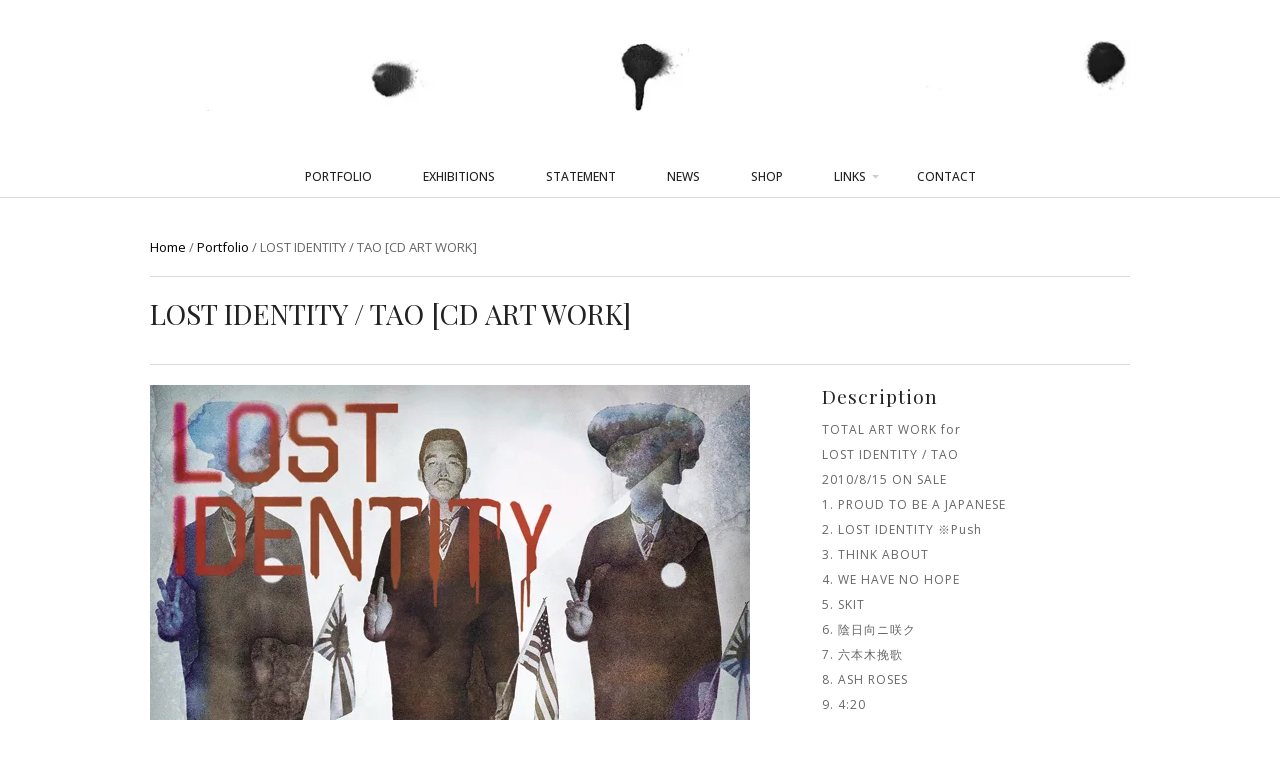

--- FILE ---
content_type: text/html; charset=UTF-8
request_url: https://zmawamz.jp/portfolio-items/lost-identity-tao-cd-art-work/
body_size: 15784
content:
<!DOCTYPE html>
<html dir="ltr" lang="ja" prefix="og: https://ogp.me/ns#">
<head>
<meta charset="UTF-8" />
<link rel="pingback" href="https://zmawamz.jp/xmlrpc.php" />
<script type="text/javascript" src="https://maps.google.com/maps/api/js?key="></script>
<!-- Google Webfonts -->
<link href="https://fonts.googleapis.com/css?family=Open+Sans:100,100i,300,300i,400,400i,500,500i,700,700i,800,800i,900,900i|Playfair+Display:100,100i,300,300i,400,400i,500,500i,700,700i,800,800i,900,900i" rel="stylesheet" type="text/css" />
<script>document.documentElement.className = document.documentElement.className + ' yes-js js_active js'</script>
<title>LOST IDENTITY / TAO [CD ART WORK] | MA</title>
<!-- All in One SEO 4.5.7.3 - aioseo.com -->
<meta name="description" content="TOTAL ART WORK for LOST IDENTITY / TAO 2010/8/15 ON SAL" />
<meta name="robots" content="max-image-preview:large" />
<link rel="canonical" href="https://zmawamz.jp/portfolio-items/lost-identity-tao-cd-art-work/" />
<meta name="generator" content="All in One SEO (AIOSEO) 4.5.7.3" />
<meta property="og:locale" content="ja_JP" />
<meta property="og:site_name" content="MA | Japanese Artist / Painter" />
<meta property="og:type" content="article" />
<meta property="og:title" content="LOST IDENTITY / TAO [CD ART WORK] | MA" />
<meta property="og:description" content="TOTAL ART WORK for LOST IDENTITY / TAO 2010/8/15 ON SAL" />
<meta property="og:url" content="https://zmawamz.jp/portfolio-items/lost-identity-tao-cd-art-work/" />
<meta property="article:published_time" content="2014-01-23T16:51:15+00:00" />
<meta property="article:modified_time" content="2020-05-04T12:27:40+00:00" />
<meta name="twitter:card" content="summary" />
<meta name="twitter:title" content="LOST IDENTITY / TAO [CD ART WORK] | MA" />
<meta name="twitter:description" content="TOTAL ART WORK for LOST IDENTITY / TAO 2010/8/15 ON SAL" />
<script type="application/ld+json" class="aioseo-schema">
{"@context":"https:\/\/schema.org","@graph":[{"@type":"BreadcrumbList","@id":"https:\/\/zmawamz.jp\/portfolio-items\/lost-identity-tao-cd-art-work\/#breadcrumblist","itemListElement":[{"@type":"ListItem","@id":"https:\/\/zmawamz.jp\/#listItem","position":1,"name":"\u5bb6","item":"https:\/\/zmawamz.jp\/","nextItem":"https:\/\/zmawamz.jp\/portfolio-items\/lost-identity-tao-cd-art-work\/#listItem"},{"@type":"ListItem","@id":"https:\/\/zmawamz.jp\/portfolio-items\/lost-identity-tao-cd-art-work\/#listItem","position":2,"name":"LOST IDENTITY \/ TAO [CD ART WORK]","previousItem":"https:\/\/zmawamz.jp\/#listItem"}]},{"@type":"Organization","@id":"https:\/\/zmawamz.jp\/#organization","name":"MA","url":"https:\/\/zmawamz.jp\/"},{"@type":"WebPage","@id":"https:\/\/zmawamz.jp\/portfolio-items\/lost-identity-tao-cd-art-work\/#webpage","url":"https:\/\/zmawamz.jp\/portfolio-items\/lost-identity-tao-cd-art-work\/","name":"LOST IDENTITY \/ TAO [CD ART WORK] | MA","description":"TOTAL ART WORK for LOST IDENTITY \/ TAO 2010\/8\/15 ON SAL","inLanguage":"ja","isPartOf":{"@id":"https:\/\/zmawamz.jp\/#website"},"breadcrumb":{"@id":"https:\/\/zmawamz.jp\/portfolio-items\/lost-identity-tao-cd-art-work\/#breadcrumblist"},"image":{"@type":"ImageObject","url":"https:\/\/zmawamz.jp\/images\/lost1.jpg","@id":"https:\/\/zmawamz.jp\/portfolio-items\/lost-identity-tao-cd-art-work\/#mainImage","width":600,"height":532},"primaryImageOfPage":{"@id":"https:\/\/zmawamz.jp\/portfolio-items\/lost-identity-tao-cd-art-work\/#mainImage"},"datePublished":"2014-01-24T01:51:15+09:00","dateModified":"2020-05-04T21:27:40+09:00"},{"@type":"WebSite","@id":"https:\/\/zmawamz.jp\/#website","url":"https:\/\/zmawamz.jp\/","name":"MA","description":"Japanese Artist \/ Painter","inLanguage":"ja","publisher":{"@id":"https:\/\/zmawamz.jp\/#organization"}}]}
</script>
<!-- All in One SEO -->
<link rel='dns-prefetch' href='//stats.wp.com' />
<link rel='dns-prefetch' href='//ajax.googleapis.com' />
<link rel='dns-prefetch' href='//www.googletagmanager.com' />
<link rel='dns-prefetch' href='//use.fontawesome.com' />
<link rel="alternate" type="application/rss+xml" title="MA &raquo; フィード" href="https://zmawamz.jp/feed/" />
<link rel="alternate" type="application/rss+xml" title="MA &raquo; コメントフィード" href="https://zmawamz.jp/comments/feed/" />
<script type="text/javascript">
/* <![CDATA[ */
window._wpemojiSettings = {"baseUrl":"https:\/\/s.w.org\/images\/core\/emoji\/14.0.0\/72x72\/","ext":".png","svgUrl":"https:\/\/s.w.org\/images\/core\/emoji\/14.0.0\/svg\/","svgExt":".svg","source":{"concatemoji":"https:\/\/zmawamz.jp\/wp-includes\/js\/wp-emoji-release.min.js?ver=6.4.3"}};
/*! This file is auto-generated */
!function(i,n){var o,s,e;function c(e){try{var t={supportTests:e,timestamp:(new Date).valueOf()};sessionStorage.setItem(o,JSON.stringify(t))}catch(e){}}function p(e,t,n){e.clearRect(0,0,e.canvas.width,e.canvas.height),e.fillText(t,0,0);var t=new Uint32Array(e.getImageData(0,0,e.canvas.width,e.canvas.height).data),r=(e.clearRect(0,0,e.canvas.width,e.canvas.height),e.fillText(n,0,0),new Uint32Array(e.getImageData(0,0,e.canvas.width,e.canvas.height).data));return t.every(function(e,t){return e===r[t]})}function u(e,t,n){switch(t){case"flag":return n(e,"\ud83c\udff3\ufe0f\u200d\u26a7\ufe0f","\ud83c\udff3\ufe0f\u200b\u26a7\ufe0f")?!1:!n(e,"\ud83c\uddfa\ud83c\uddf3","\ud83c\uddfa\u200b\ud83c\uddf3")&&!n(e,"\ud83c\udff4\udb40\udc67\udb40\udc62\udb40\udc65\udb40\udc6e\udb40\udc67\udb40\udc7f","\ud83c\udff4\u200b\udb40\udc67\u200b\udb40\udc62\u200b\udb40\udc65\u200b\udb40\udc6e\u200b\udb40\udc67\u200b\udb40\udc7f");case"emoji":return!n(e,"\ud83e\udef1\ud83c\udffb\u200d\ud83e\udef2\ud83c\udfff","\ud83e\udef1\ud83c\udffb\u200b\ud83e\udef2\ud83c\udfff")}return!1}function f(e,t,n){var r="undefined"!=typeof WorkerGlobalScope&&self instanceof WorkerGlobalScope?new OffscreenCanvas(300,150):i.createElement("canvas"),a=r.getContext("2d",{willReadFrequently:!0}),o=(a.textBaseline="top",a.font="600 32px Arial",{});return e.forEach(function(e){o[e]=t(a,e,n)}),o}function t(e){var t=i.createElement("script");t.src=e,t.defer=!0,i.head.appendChild(t)}"undefined"!=typeof Promise&&(o="wpEmojiSettingsSupports",s=["flag","emoji"],n.supports={everything:!0,everythingExceptFlag:!0},e=new Promise(function(e){i.addEventListener("DOMContentLoaded",e,{once:!0})}),new Promise(function(t){var n=function(){try{var e=JSON.parse(sessionStorage.getItem(o));if("object"==typeof e&&"number"==typeof e.timestamp&&(new Date).valueOf()<e.timestamp+604800&&"object"==typeof e.supportTests)return e.supportTests}catch(e){}return null}();if(!n){if("undefined"!=typeof Worker&&"undefined"!=typeof OffscreenCanvas&&"undefined"!=typeof URL&&URL.createObjectURL&&"undefined"!=typeof Blob)try{var e="postMessage("+f.toString()+"("+[JSON.stringify(s),u.toString(),p.toString()].join(",")+"));",r=new Blob([e],{type:"text/javascript"}),a=new Worker(URL.createObjectURL(r),{name:"wpTestEmojiSupports"});return void(a.onmessage=function(e){c(n=e.data),a.terminate(),t(n)})}catch(e){}c(n=f(s,u,p))}t(n)}).then(function(e){for(var t in e)n.supports[t]=e[t],n.supports.everything=n.supports.everything&&n.supports[t],"flag"!==t&&(n.supports.everythingExceptFlag=n.supports.everythingExceptFlag&&n.supports[t]);n.supports.everythingExceptFlag=n.supports.everythingExceptFlag&&!n.supports.flag,n.DOMReady=!1,n.readyCallback=function(){n.DOMReady=!0}}).then(function(){return e}).then(function(){var e;n.supports.everything||(n.readyCallback(),(e=n.source||{}).concatemoji?t(e.concatemoji):e.wpemoji&&e.twemoji&&(t(e.twemoji),t(e.wpemoji)))}))}((window,document),window._wpemojiSettings);
/* ]]> */
</script>
<!-- <link rel='stylesheet' id='woocommerce-css' href='https://zmawamz.jp/wp-content/themes/labomba/css/woocommerce.css?ver=6.4.3' type='text/css' media='all' /> -->
<link rel="stylesheet" type="text/css" href="//zmawamz.jp/wp-content/cache/wpfc-minified/jp9zu17r/bunbs.css" media="all"/>
<style id='wp-emoji-styles-inline-css' type='text/css'>
img.wp-smiley, img.emoji {
display: inline !important;
border: none !important;
box-shadow: none !important;
height: 1em !important;
width: 1em !important;
margin: 0 0.07em !important;
vertical-align: -0.1em !important;
background: none !important;
padding: 0 !important;
}
</style>
<!-- <link rel='stylesheet' id='wp-block-library-css' href='https://zmawamz.jp/wp-includes/css/dist/block-library/style.min.css?ver=6.4.3' type='text/css' media='all' /> -->
<!-- <link rel='stylesheet' id='bplugins-plyrio-css' href='https://zmawamz.jp/wp-content/plugins/html5-video-player/public/css/h5vp.css?ver=2.5.27' type='text/css' media='all' /> -->
<!-- <link rel='stylesheet' id='html5-player-video-style-css' href='https://zmawamz.jp/wp-content/plugins/html5-video-player/dist/frontend.css?ver=2.5.27' type='text/css' media='all' /> -->
<!-- <link rel='stylesheet' id='wc-blocks-vendors-style-css' href='https://zmawamz.jp/wp-content/plugins/woocommerce/packages/woocommerce-blocks/build/wc-blocks-vendors-style.css?ver=10.4.6' type='text/css' media='all' /> -->
<!-- <link rel='stylesheet' id='wc-blocks-style-css' href='https://zmawamz.jp/wp-content/plugins/woocommerce/packages/woocommerce-blocks/build/wc-blocks-style.css?ver=10.4.6' type='text/css' media='all' /> -->
<!-- <link rel='stylesheet' id='jquery-selectBox-css' href='https://zmawamz.jp/wp-content/plugins/yith-woocommerce-wishlist/assets/css/jquery.selectBox.css?ver=1.2.0' type='text/css' media='all' /> -->
<!-- <link rel='stylesheet' id='yith-wcwl-font-awesome-css' href='https://zmawamz.jp/wp-content/plugins/yith-woocommerce-wishlist/assets/css/font-awesome.css?ver=4.7.0' type='text/css' media='all' /> -->
<!-- <link rel='stylesheet' id='woocommerce_prettyPhoto_css-css' href='//zmawamz.jp/wp-content/plugins/woocommerce/assets/css/prettyPhoto.css?ver=3.1.6' type='text/css' media='all' /> -->
<!-- <link rel='stylesheet' id='yith-wcwl-main-css' href='https://zmawamz.jp/wp-content/plugins/yith-woocommerce-wishlist/assets/css/style.css?ver=3.24.0' type='text/css' media='all' /> -->
<link rel="stylesheet" type="text/css" href="//zmawamz.jp/wp-content/cache/wpfc-minified/6ke9hadg/bunbs.css" media="all"/>
<style id='yith-wcwl-main-inline-css' type='text/css'>
.yith-wcwl-share li a{color: #FFFFFF;}.yith-wcwl-share li a:hover{color: #FFFFFF;}.yith-wcwl-share a.facebook{background: #39599E; background-color: #39599E;}.yith-wcwl-share a.facebook:hover{background: #39599E; background-color: #39599E;}.yith-wcwl-share a.twitter{background: #45AFE2; background-color: #45AFE2;}.yith-wcwl-share a.twitter:hover{background: #39599E; background-color: #39599E;}.yith-wcwl-share a.pinterest{background: #AB2E31; background-color: #AB2E31;}.yith-wcwl-share a.pinterest:hover{background: #39599E; background-color: #39599E;}.yith-wcwl-share a.email{background: #FBB102; background-color: #FBB102;}.yith-wcwl-share a.email:hover{background: #39599E; background-color: #39599E;}.yith-wcwl-share a.whatsapp{background: #00A901; background-color: #00A901;}.yith-wcwl-share a.whatsapp:hover{background: #39599E; background-color: #39599E;}
</style>
<style id='classic-theme-styles-inline-css' type='text/css'>
/*! This file is auto-generated */
.wp-block-button__link{color:#fff;background-color:#32373c;border-radius:9999px;box-shadow:none;text-decoration:none;padding:calc(.667em + 2px) calc(1.333em + 2px);font-size:1.125em}.wp-block-file__button{background:#32373c;color:#fff;text-decoration:none}
</style>
<style id='global-styles-inline-css' type='text/css'>
body{--wp--preset--color--black: #000000;--wp--preset--color--cyan-bluish-gray: #abb8c3;--wp--preset--color--white: #ffffff;--wp--preset--color--pale-pink: #f78da7;--wp--preset--color--vivid-red: #cf2e2e;--wp--preset--color--luminous-vivid-orange: #ff6900;--wp--preset--color--luminous-vivid-amber: #fcb900;--wp--preset--color--light-green-cyan: #7bdcb5;--wp--preset--color--vivid-green-cyan: #00d084;--wp--preset--color--pale-cyan-blue: #8ed1fc;--wp--preset--color--vivid-cyan-blue: #0693e3;--wp--preset--color--vivid-purple: #9b51e0;--wp--preset--gradient--vivid-cyan-blue-to-vivid-purple: linear-gradient(135deg,rgba(6,147,227,1) 0%,rgb(155,81,224) 100%);--wp--preset--gradient--light-green-cyan-to-vivid-green-cyan: linear-gradient(135deg,rgb(122,220,180) 0%,rgb(0,208,130) 100%);--wp--preset--gradient--luminous-vivid-amber-to-luminous-vivid-orange: linear-gradient(135deg,rgba(252,185,0,1) 0%,rgba(255,105,0,1) 100%);--wp--preset--gradient--luminous-vivid-orange-to-vivid-red: linear-gradient(135deg,rgba(255,105,0,1) 0%,rgb(207,46,46) 100%);--wp--preset--gradient--very-light-gray-to-cyan-bluish-gray: linear-gradient(135deg,rgb(238,238,238) 0%,rgb(169,184,195) 100%);--wp--preset--gradient--cool-to-warm-spectrum: linear-gradient(135deg,rgb(74,234,220) 0%,rgb(151,120,209) 20%,rgb(207,42,186) 40%,rgb(238,44,130) 60%,rgb(251,105,98) 80%,rgb(254,248,76) 100%);--wp--preset--gradient--blush-light-purple: linear-gradient(135deg,rgb(255,206,236) 0%,rgb(152,150,240) 100%);--wp--preset--gradient--blush-bordeaux: linear-gradient(135deg,rgb(254,205,165) 0%,rgb(254,45,45) 50%,rgb(107,0,62) 100%);--wp--preset--gradient--luminous-dusk: linear-gradient(135deg,rgb(255,203,112) 0%,rgb(199,81,192) 50%,rgb(65,88,208) 100%);--wp--preset--gradient--pale-ocean: linear-gradient(135deg,rgb(255,245,203) 0%,rgb(182,227,212) 50%,rgb(51,167,181) 100%);--wp--preset--gradient--electric-grass: linear-gradient(135deg,rgb(202,248,128) 0%,rgb(113,206,126) 100%);--wp--preset--gradient--midnight: linear-gradient(135deg,rgb(2,3,129) 0%,rgb(40,116,252) 100%);--wp--preset--font-size--small: 13px;--wp--preset--font-size--medium: 20px;--wp--preset--font-size--large: 36px;--wp--preset--font-size--x-large: 42px;--wp--preset--spacing--20: 0.44rem;--wp--preset--spacing--30: 0.67rem;--wp--preset--spacing--40: 1rem;--wp--preset--spacing--50: 1.5rem;--wp--preset--spacing--60: 2.25rem;--wp--preset--spacing--70: 3.38rem;--wp--preset--spacing--80: 5.06rem;--wp--preset--shadow--natural: 6px 6px 9px rgba(0, 0, 0, 0.2);--wp--preset--shadow--deep: 12px 12px 50px rgba(0, 0, 0, 0.4);--wp--preset--shadow--sharp: 6px 6px 0px rgba(0, 0, 0, 0.2);--wp--preset--shadow--outlined: 6px 6px 0px -3px rgba(255, 255, 255, 1), 6px 6px rgba(0, 0, 0, 1);--wp--preset--shadow--crisp: 6px 6px 0px rgba(0, 0, 0, 1);}:where(.is-layout-flex){gap: 0.5em;}:where(.is-layout-grid){gap: 0.5em;}body .is-layout-flow > .alignleft{float: left;margin-inline-start: 0;margin-inline-end: 2em;}body .is-layout-flow > .alignright{float: right;margin-inline-start: 2em;margin-inline-end: 0;}body .is-layout-flow > .aligncenter{margin-left: auto !important;margin-right: auto !important;}body .is-layout-constrained > .alignleft{float: left;margin-inline-start: 0;margin-inline-end: 2em;}body .is-layout-constrained > .alignright{float: right;margin-inline-start: 2em;margin-inline-end: 0;}body .is-layout-constrained > .aligncenter{margin-left: auto !important;margin-right: auto !important;}body .is-layout-constrained > :where(:not(.alignleft):not(.alignright):not(.alignfull)){max-width: var(--wp--style--global--content-size);margin-left: auto !important;margin-right: auto !important;}body .is-layout-constrained > .alignwide{max-width: var(--wp--style--global--wide-size);}body .is-layout-flex{display: flex;}body .is-layout-flex{flex-wrap: wrap;align-items: center;}body .is-layout-flex > *{margin: 0;}body .is-layout-grid{display: grid;}body .is-layout-grid > *{margin: 0;}:where(.wp-block-columns.is-layout-flex){gap: 2em;}:where(.wp-block-columns.is-layout-grid){gap: 2em;}:where(.wp-block-post-template.is-layout-flex){gap: 1.25em;}:where(.wp-block-post-template.is-layout-grid){gap: 1.25em;}.has-black-color{color: var(--wp--preset--color--black) !important;}.has-cyan-bluish-gray-color{color: var(--wp--preset--color--cyan-bluish-gray) !important;}.has-white-color{color: var(--wp--preset--color--white) !important;}.has-pale-pink-color{color: var(--wp--preset--color--pale-pink) !important;}.has-vivid-red-color{color: var(--wp--preset--color--vivid-red) !important;}.has-luminous-vivid-orange-color{color: var(--wp--preset--color--luminous-vivid-orange) !important;}.has-luminous-vivid-amber-color{color: var(--wp--preset--color--luminous-vivid-amber) !important;}.has-light-green-cyan-color{color: var(--wp--preset--color--light-green-cyan) !important;}.has-vivid-green-cyan-color{color: var(--wp--preset--color--vivid-green-cyan) !important;}.has-pale-cyan-blue-color{color: var(--wp--preset--color--pale-cyan-blue) !important;}.has-vivid-cyan-blue-color{color: var(--wp--preset--color--vivid-cyan-blue) !important;}.has-vivid-purple-color{color: var(--wp--preset--color--vivid-purple) !important;}.has-black-background-color{background-color: var(--wp--preset--color--black) !important;}.has-cyan-bluish-gray-background-color{background-color: var(--wp--preset--color--cyan-bluish-gray) !important;}.has-white-background-color{background-color: var(--wp--preset--color--white) !important;}.has-pale-pink-background-color{background-color: var(--wp--preset--color--pale-pink) !important;}.has-vivid-red-background-color{background-color: var(--wp--preset--color--vivid-red) !important;}.has-luminous-vivid-orange-background-color{background-color: var(--wp--preset--color--luminous-vivid-orange) !important;}.has-luminous-vivid-amber-background-color{background-color: var(--wp--preset--color--luminous-vivid-amber) !important;}.has-light-green-cyan-background-color{background-color: var(--wp--preset--color--light-green-cyan) !important;}.has-vivid-green-cyan-background-color{background-color: var(--wp--preset--color--vivid-green-cyan) !important;}.has-pale-cyan-blue-background-color{background-color: var(--wp--preset--color--pale-cyan-blue) !important;}.has-vivid-cyan-blue-background-color{background-color: var(--wp--preset--color--vivid-cyan-blue) !important;}.has-vivid-purple-background-color{background-color: var(--wp--preset--color--vivid-purple) !important;}.has-black-border-color{border-color: var(--wp--preset--color--black) !important;}.has-cyan-bluish-gray-border-color{border-color: var(--wp--preset--color--cyan-bluish-gray) !important;}.has-white-border-color{border-color: var(--wp--preset--color--white) !important;}.has-pale-pink-border-color{border-color: var(--wp--preset--color--pale-pink) !important;}.has-vivid-red-border-color{border-color: var(--wp--preset--color--vivid-red) !important;}.has-luminous-vivid-orange-border-color{border-color: var(--wp--preset--color--luminous-vivid-orange) !important;}.has-luminous-vivid-amber-border-color{border-color: var(--wp--preset--color--luminous-vivid-amber) !important;}.has-light-green-cyan-border-color{border-color: var(--wp--preset--color--light-green-cyan) !important;}.has-vivid-green-cyan-border-color{border-color: var(--wp--preset--color--vivid-green-cyan) !important;}.has-pale-cyan-blue-border-color{border-color: var(--wp--preset--color--pale-cyan-blue) !important;}.has-vivid-cyan-blue-border-color{border-color: var(--wp--preset--color--vivid-cyan-blue) !important;}.has-vivid-purple-border-color{border-color: var(--wp--preset--color--vivid-purple) !important;}.has-vivid-cyan-blue-to-vivid-purple-gradient-background{background: var(--wp--preset--gradient--vivid-cyan-blue-to-vivid-purple) !important;}.has-light-green-cyan-to-vivid-green-cyan-gradient-background{background: var(--wp--preset--gradient--light-green-cyan-to-vivid-green-cyan) !important;}.has-luminous-vivid-amber-to-luminous-vivid-orange-gradient-background{background: var(--wp--preset--gradient--luminous-vivid-amber-to-luminous-vivid-orange) !important;}.has-luminous-vivid-orange-to-vivid-red-gradient-background{background: var(--wp--preset--gradient--luminous-vivid-orange-to-vivid-red) !important;}.has-very-light-gray-to-cyan-bluish-gray-gradient-background{background: var(--wp--preset--gradient--very-light-gray-to-cyan-bluish-gray) !important;}.has-cool-to-warm-spectrum-gradient-background{background: var(--wp--preset--gradient--cool-to-warm-spectrum) !important;}.has-blush-light-purple-gradient-background{background: var(--wp--preset--gradient--blush-light-purple) !important;}.has-blush-bordeaux-gradient-background{background: var(--wp--preset--gradient--blush-bordeaux) !important;}.has-luminous-dusk-gradient-background{background: var(--wp--preset--gradient--luminous-dusk) !important;}.has-pale-ocean-gradient-background{background: var(--wp--preset--gradient--pale-ocean) !important;}.has-electric-grass-gradient-background{background: var(--wp--preset--gradient--electric-grass) !important;}.has-midnight-gradient-background{background: var(--wp--preset--gradient--midnight) !important;}.has-small-font-size{font-size: var(--wp--preset--font-size--small) !important;}.has-medium-font-size{font-size: var(--wp--preset--font-size--medium) !important;}.has-large-font-size{font-size: var(--wp--preset--font-size--large) !important;}.has-x-large-font-size{font-size: var(--wp--preset--font-size--x-large) !important;}
.wp-block-navigation a:where(:not(.wp-element-button)){color: inherit;}
:where(.wp-block-post-template.is-layout-flex){gap: 1.25em;}:where(.wp-block-post-template.is-layout-grid){gap: 1.25em;}
:where(.wp-block-columns.is-layout-flex){gap: 2em;}:where(.wp-block-columns.is-layout-grid){gap: 2em;}
.wp-block-pullquote{font-size: 1.5em;line-height: 1.6;}
</style>
<!-- <link rel='stylesheet' id='contact-form-7-css' href='https://zmawamz.jp/wp-content/plugins/contact-form-7/includes/css/styles.css?ver=5.9' type='text/css' media='all' /> -->
<!-- <link rel='stylesheet' id='df-shortcodes-style-css' href='https://zmawamz.jp/wp-content/plugins/df-shortcodes/assets/css/shortcodes.min.css?ver=25042014' type='text/css' media='all' /> -->
<link rel="stylesheet" type="text/css" href="//zmawamz.jp/wp-content/cache/wpfc-minified/frpwvcwj/g0dss.css" media="all"/>
<style id='woocommerce-inline-inline-css' type='text/css'>
.woocommerce form .form-row .required { visibility: visible; }
</style>
<!-- <link rel='stylesheet' id='magnific-popup-style-css' href='https://zmawamz.jp/wp-content/themes/labomba/includes/css/magnific-popup.css?ver=6.4.3' type='text/css' media='all' /> -->
<link rel="stylesheet" type="text/css" href="//zmawamz.jp/wp-content/cache/wpfc-minified/g400t39d/bunbs.css" media="all"/>
<link rel='stylesheet' id='bfa-font-awesome-css' href='https://use.fontawesome.com/releases/v5.15.4/css/all.css?ver=2.0.3' type='text/css' media='all' />
<link rel='stylesheet' id='bfa-font-awesome-v4-shim-css' href='https://use.fontawesome.com/releases/v5.15.4/css/v4-shims.css?ver=2.0.3' type='text/css' media='all' />
<style id='bfa-font-awesome-v4-shim-inline-css' type='text/css'>
@font-face {
font-family: 'FontAwesome';
src: url('https://use.fontawesome.com/releases/v5.15.4/webfonts/fa-brands-400.eot'),
url('https://use.fontawesome.com/releases/v5.15.4/webfonts/fa-brands-400.eot?#iefix') format('embedded-opentype'),
url('https://use.fontawesome.com/releases/v5.15.4/webfonts/fa-brands-400.woff2') format('woff2'),
url('https://use.fontawesome.com/releases/v5.15.4/webfonts/fa-brands-400.woff') format('woff'),
url('https://use.fontawesome.com/releases/v5.15.4/webfonts/fa-brands-400.ttf') format('truetype'),
url('https://use.fontawesome.com/releases/v5.15.4/webfonts/fa-brands-400.svg#fontawesome') format('svg');
}
@font-face {
font-family: 'FontAwesome';
src: url('https://use.fontawesome.com/releases/v5.15.4/webfonts/fa-solid-900.eot'),
url('https://use.fontawesome.com/releases/v5.15.4/webfonts/fa-solid-900.eot?#iefix') format('embedded-opentype'),
url('https://use.fontawesome.com/releases/v5.15.4/webfonts/fa-solid-900.woff2') format('woff2'),
url('https://use.fontawesome.com/releases/v5.15.4/webfonts/fa-solid-900.woff') format('woff'),
url('https://use.fontawesome.com/releases/v5.15.4/webfonts/fa-solid-900.ttf') format('truetype'),
url('https://use.fontawesome.com/releases/v5.15.4/webfonts/fa-solid-900.svg#fontawesome') format('svg');
}
@font-face {
font-family: 'FontAwesome';
src: url('https://use.fontawesome.com/releases/v5.15.4/webfonts/fa-regular-400.eot'),
url('https://use.fontawesome.com/releases/v5.15.4/webfonts/fa-regular-400.eot?#iefix') format('embedded-opentype'),
url('https://use.fontawesome.com/releases/v5.15.4/webfonts/fa-regular-400.woff2') format('woff2'),
url('https://use.fontawesome.com/releases/v5.15.4/webfonts/fa-regular-400.woff') format('woff'),
url('https://use.fontawesome.com/releases/v5.15.4/webfonts/fa-regular-400.ttf') format('truetype'),
url('https://use.fontawesome.com/releases/v5.15.4/webfonts/fa-regular-400.svg#fontawesome') format('svg');
unicode-range: U+F004-F005,U+F007,U+F017,U+F022,U+F024,U+F02E,U+F03E,U+F044,U+F057-F059,U+F06E,U+F070,U+F075,U+F07B-F07C,U+F080,U+F086,U+F089,U+F094,U+F09D,U+F0A0,U+F0A4-F0A7,U+F0C5,U+F0C7-F0C8,U+F0E0,U+F0EB,U+F0F3,U+F0F8,U+F0FE,U+F111,U+F118-F11A,U+F11C,U+F133,U+F144,U+F146,U+F14A,U+F14D-F14E,U+F150-F152,U+F15B-F15C,U+F164-F165,U+F185-F186,U+F191-F192,U+F1AD,U+F1C1-F1C9,U+F1CD,U+F1D8,U+F1E3,U+F1EA,U+F1F6,U+F1F9,U+F20A,U+F247-F249,U+F24D,U+F254-F25B,U+F25D,U+F267,U+F271-F274,U+F279,U+F28B,U+F28D,U+F2B5-F2B6,U+F2B9,U+F2BB,U+F2BD,U+F2C1-F2C2,U+F2D0,U+F2D2,U+F2DC,U+F2ED,U+F328,U+F358-F35B,U+F3A5,U+F3D1,U+F410,U+F4AD;
}
</style>
<!-- <link rel='stylesheet' id='theme-stylesheet-css' href='https://zmawamz.jp/wp-content/themes/labomba-child/style.css?ver=1.0.0' type='text/css' media='all' /> -->
<!-- <link rel='stylesheet' id='wireframe-css' href='https://zmawamz.jp/wp-content/themes/labomba/css/wireframe.css?ver=6.4.3' type='text/css' media='all' /> -->
<!-- <link rel='stylesheet' id='woo-layout-css' href='https://zmawamz.jp/wp-content/themes/labomba/css/layout.css?ver=6.4.3' type='text/css' media='all' /> -->
<!-- <link rel='stylesheet' id='slick-css' href='https://zmawamz.jp/wp-content/themes/labomba/styles/slick.css?ver=6.4.3' type='text/css' media='all' /> -->
<!-- <link rel='stylesheet' id='slick-theme-css' href='https://zmawamz.jp/wp-content/themes/labomba/styles/slick-theme.css?ver=6.4.3' type='text/css' media='all' /> -->
<!-- <link rel='stylesheet' id='swiper-css' href='https://zmawamz.jp/wp-content/themes/labomba/includes/css/idangerous.swiper.css?ver=6.4.3' type='text/css' media='all' /> -->
<link rel="stylesheet" type="text/css" href="//zmawamz.jp/wp-content/cache/wpfc-minified/32r7h6ec/bunbs.css" media="all"/>
<!--[if lt IE 9]>
<link href="https://zmawamz.jp/wp-content/themes/labomba/css/non-responsive.css" rel="stylesheet" type="text/css" />
<style type="text/css">.col-full, #wrapper { width: 980px; max-width: 980px; } #inner-wrapper { padding: 0; } body.full-width #header, #nav-container, body.full-width #content, body.full-width #footer-widgets, body.full-width #footer { padding-left: 0; padding-right: 0; } body.fixed-mobile #top, body.fixed-mobile #header-container, body.fixed-mobile #footer-container, body.fixed-mobile #nav-container, body.fixed-mobile #footer-widgets-container { min-width: 980px; padding: 0 1em; } body.full-width #content { width: auto; padding: 0 1em;}</style>
<![endif]-->
<script src='//zmawamz.jp/wp-content/cache/wpfc-minified/9hbj21ji/bunbs.js' type="text/javascript"></script>
<!-- <script type="text/javascript" src="https://zmawamz.jp/wp-includes/js/dist/vendor/wp-polyfill-inert.min.js?ver=3.1.2" id="wp-polyfill-inert-js"></script> -->
<!-- <script type="text/javascript" src="https://zmawamz.jp/wp-includes/js/dist/vendor/regenerator-runtime.min.js?ver=0.14.0" id="regenerator-runtime-js"></script> -->
<!-- <script type="text/javascript" src="https://zmawamz.jp/wp-includes/js/dist/vendor/wp-polyfill.min.js?ver=3.15.0" id="wp-polyfill-js"></script> -->
<!-- <script type="text/javascript" src="https://zmawamz.jp/wp-includes/js/dist/hooks.min.js?ver=c6aec9a8d4e5a5d543a1" id="wp-hooks-js"></script> -->
<script type="text/javascript" src="https://stats.wp.com/w.js?ver=202410" id="woo-tracks-js"></script>
<script src='//zmawamz.jp/wp-content/cache/wpfc-minified/pwhoy1w/bunbs.js' type="text/javascript"></script>
<!-- <script type="text/javascript" src="https://zmawamz.jp/wp-includes/js/jquery/jquery.min.js?ver=3.7.1" id="jquery-core-js"></script> -->
<!-- <script type="text/javascript" src="https://zmawamz.jp/wp-includes/js/jquery/jquery-migrate.min.js?ver=3.4.1" id="jquery-migrate-js"></script> -->
<!-- <script type="text/javascript" src="https://zmawamz.jp/wp-content/plugins/woocommerce/assets/js/jquery-blockui/jquery.blockUI.min.js?ver=2.7.0-wc.7.9.0" id="jquery-blockui-js"></script> -->
<script type="text/javascript" id="wc-add-to-cart-js-extra">
/* <![CDATA[ */
var wc_add_to_cart_params = {"ajax_url":"\/wp-admin\/admin-ajax.php","wc_ajax_url":"\/?wc-ajax=%%endpoint%%","i18n_view_cart":"View cart","cart_url":"https:\/\/zmawamz.jp","is_cart":"","cart_redirect_after_add":"no"};
/* ]]> */
</script>
<script src='//zmawamz.jp/wp-content/cache/wpfc-minified/9h27lt14/bunbs.js' type="text/javascript"></script>
<!-- <script type="text/javascript" src="https://zmawamz.jp/wp-content/plugins/woocommerce/assets/js/frontend/add-to-cart.min.js?ver=7.9.0" id="wc-add-to-cart-js"></script> -->
<!-- <script type="text/javascript" src="https://zmawamz.jp/wp-content/plugins/js_composer/assets/js/vendors/woocommerce-add-to-cart.js?ver=7.0" id="vc_woocommerce-add-to-cart-js-js"></script> -->
<!-- <script type="text/javascript" src="https://zmawamz.jp/wp-content/themes/labomba/includes/js/modernizr.js?ver=2.7.0" id="modernizr-js"></script> -->
<!-- Google アナリティクス スニペット (Site Kit が追加) -->
<script type="text/javascript" src="https://www.googletagmanager.com/gtag/js?id=GT-M3K63JH" id="google_gtagjs-js" async></script>
<script type="text/javascript" id="google_gtagjs-js-after">
/* <![CDATA[ */
window.dataLayer = window.dataLayer || [];function gtag(){dataLayer.push(arguments);}
gtag('set', 'linker', {"domains":["zmawamz.jp"]} );
gtag("js", new Date());
gtag("set", "developer_id.dZTNiMT", true);
gtag("config", "GT-M3K63JH");
/* ]]> */
</script>
<!-- (ここまで) Google アナリティクス スニペット (Site Kit が追加) -->
<script></script><link rel="https://api.w.org/" href="https://zmawamz.jp/wp-json/" /><link rel="EditURI" type="application/rsd+xml" title="RSD" href="https://zmawamz.jp/xmlrpc.php?rsd" />
<meta name="generator" content="WordPress 6.4.3" />
<meta name="generator" content="WooCommerce 7.9.0" />
<link rel='shortlink' href='https://zmawamz.jp/?p=9271' />
<link rel="alternate" type="application/json+oembed" href="https://zmawamz.jp/wp-json/oembed/1.0/embed?url=https%3A%2F%2Fzmawamz.jp%2Fportfolio-items%2Flost-identity-tao-cd-art-work%2F" />
<link rel="alternate" type="text/xml+oembed" href="https://zmawamz.jp/wp-json/oembed/1.0/embed?url=https%3A%2F%2Fzmawamz.jp%2Fportfolio-items%2Flost-identity-tao-cd-art-work%2F&#038;format=xml" />
<meta name="generator" content="Site Kit by Google 1.121.0" /> <style> #h5vpQuickPlayer { width: 100%; max-width: 100%; margin: 0 auto; } </style> 
<!-- Theme version -->
<meta name="generator" content="Labomba Child 1.0" />
<meta name="generator" content="LaBomba 4.7" />
<meta name="generator" content="WooFramework 5.5.5" />
<!-- Custom Favicon -->
<link rel="shortcut icon" href="http://zmawamz.jp/images/ma16.png"/>
<!-- Options Panel Custom CSS -->
<style type="text/css">
.info_single_post {
text-align: center;
width: 100%;
display: none;
}
.ggmap {
position: relative;
padding-bottom: 56.25%;
padding-top: 30px;
height: 0;
overflow: hidden;
}
.ggmap iframe,
.ggmap object,
.ggmap embed {
position: absolute;
top: 0;
left: 0;
width: 100%;
height: 100%;
}
.grecaptcha-badge {
opacity: 0;
}
#main-nav {
font: 500 12px "Open Sans", Helvetica, Arial, sans-serif !important;
}
#footer p {
font: 500 12px "Open Sans", Helvetica, Arial, sans-serif !important;
}
ul.nav li a {
padding: 0.5em 2em;
display: block;
color: #222;
}
a.go-top {
color: #fff;
display: none !important;
}
img.scaled-image {
border: 0px !important;
}
.nav-toggle a {
padding: 23px 0px !important;
}
</style>
<!-- Custom Stylesheet -->
<!-- <link href="https://zmawamz.jp/wp-content/themes/labomba/custom.css" rel="stylesheet" type="text/css" /> -->
<link rel="stylesheet" type="text/css" href="//zmawamz.jp/wp-content/cache/wpfc-minified/kmoph1yj/4bxzg.css" media="all"/>
<script>
(function(i,s,o,g,r,a,m){i['GoogleAnalyticsObject']=r;i[r]=i[r]||function(){
(i[r].q=i[r].q||[]).push(arguments)},i[r].l=1*new Date();a=s.createElement(o),
m=s.getElementsByTagName(o)[0];a.async=1;a.src=g;m.parentNode.insertBefore(a,m)
})(window,document,'script','//www.google-analytics.com/analytics.js','ga');
ga('create', 'UA-12201669-7', 'auto');
ga('send', 'pageview');
</script>
<script type="text/javascript">var ajaxurl = 'https://zmawamz.jp/wp-admin/admin-ajax.php';</script>
<!-- Google Webfonts -->
<link href="https://fonts.googleapis.com/css?family=Open+Sans:100,100i,300,300i,400,400i,500,500i,700,700i,800,800i,900,900i|Playfair+Display:100,100i,300,300i,400,400i,500,500i,700,700i,800,800i,900,900i" rel="stylesheet" type="text/css" />
<!-- Always force latest IE rendering engine (even in intranet) & Chrome Frame -->
<meta http-equiv="X-UA-Compatible" content="IE=edge,chrome=1" />
<!--  Mobile viewport scale -->
<meta content="initial-scale=1.0, maximum-scale=1.0, user-scalable=yes" name="viewport"/>
<!-- Custom Retina Favicon -->
<link rel="apple-touch-icon" href=" http://zmawamz.jp/images/ma57-1.png"> 
<link rel="apple-touch-icon" sizes="114x114" href=" http://zmawamz.jp/images/ma114-1.png "> 
<link rel="apple-touch-icon" sizes="72x72" href="http://zmawamz.jp/images/ma72-1.png"> 
<link rel="apple-touch-icon" sizes="144x144" href="http://zmawamz.jp/images/ma144-1.png"> 
<!-- Facebook Share Meta -->
<meta property="og:title" content="LOST IDENTITY / TAO [CD ART WORK]" />
<meta property="og:image" content="https://zmawamz.jp/images/lost1.jpg" />
<meta property="og:url" content="https://zmawamz.jp/portfolio-items/lost-identity-tao-cd-art-work/" />
<meta property="og:description" content="TOTAL ART WORK for LOST IDENTITY / TAO 2010/8/15 ON SALE 1. PROUD TO BE A JAPANESE 2. LOST IDENTITY ※Push 3. T [&hellip;]" />
<!-- Twitter Share Meta -->
<meta name="twitter:url"	 content="https://zmawamz.jp/portfolio-items/lost-identity-tao-cd-art-work/">
<meta name="twitter:title"	 content="LOST IDENTITY / TAO [CD ART WORK]">
<meta name="twitter:description" content="TOTAL ART WORK for LOST IDENTITY / TAO 2010/8/15 ON SALE 1. PROUD TO BE A JAPANESE 2. LOST IDENTITY ※Push 3. T [&hellip;]">
<meta name="twitter:image:src"	 content="https://zmawamz.jp/images/lost1.jpg">
<!-- Googleplus Share Meta -->
<meta itemprop="name" content="LOST IDENTITY / TAO [CD ART WORK]"/>
<meta itemprop="description" content="TOTAL ART WORK for LOST IDENTITY / TAO 2010/8/15 ON SALE 1. PROUD TO BE A JAPANESE 2. LOST IDENTITY ※Push 3. T [&hellip;]"/>
<meta itemprop="image" content="https://zmawamz.jp/images/lost1.jpg"/>
<!--[if lt IE 9]><script src="https://html5shiv.googlecode.com/svn/trunk/html5.js"></script><![endif]-->	<noscript><style>.woocommerce-product-gallery{ opacity: 1 !important; }</style></noscript>
<style type="text/css">.recentcomments a{display:inline !important;padding:0 !important;margin:0 !important;}</style><meta name="generator" content="Powered by WPBakery Page Builder - drag and drop page builder for WordPress."/>
<noscript><style>.lazyload[data-src]{display:none !important;}</style></noscript><style>.lazyload{background-image:none !important;}.lazyload:before{background-image:none !important;}</style><meta name="generator" content="Powered by Slider Revolution 6.6.15 - responsive, Mobile-Friendly Slider Plugin for WordPress with comfortable drag and drop interface." />
<link rel="icon" href="https://zmawamz.jp/images/cropped-ma_will_fuck_u-400x4001-1-32x32.gif" sizes="32x32" />
<link rel="icon" href="https://zmawamz.jp/images/cropped-ma_will_fuck_u-400x4001-1-192x192.gif" sizes="192x192" />
<link rel="apple-touch-icon" href="https://zmawamz.jp/images/cropped-ma_will_fuck_u-400x4001-1-180x180.gif" />
<meta name="msapplication-TileImage" content="https://zmawamz.jp/images/cropped-ma_will_fuck_u-400x4001-1-270x270.gif" />
<script>function setREVStartSize(e){
//window.requestAnimationFrame(function() {
window.RSIW = window.RSIW===undefined ? window.innerWidth : window.RSIW;
window.RSIH = window.RSIH===undefined ? window.innerHeight : window.RSIH;
try {
var pw = document.getElementById(e.c).parentNode.offsetWidth,
newh;
pw = pw===0 || isNaN(pw) || (e.l=="fullwidth" || e.layout=="fullwidth") ? window.RSIW : pw;
e.tabw = e.tabw===undefined ? 0 : parseInt(e.tabw);
e.thumbw = e.thumbw===undefined ? 0 : parseInt(e.thumbw);
e.tabh = e.tabh===undefined ? 0 : parseInt(e.tabh);
e.thumbh = e.thumbh===undefined ? 0 : parseInt(e.thumbh);
e.tabhide = e.tabhide===undefined ? 0 : parseInt(e.tabhide);
e.thumbhide = e.thumbhide===undefined ? 0 : parseInt(e.thumbhide);
e.mh = e.mh===undefined || e.mh=="" || e.mh==="auto" ? 0 : parseInt(e.mh,0);
if(e.layout==="fullscreen" || e.l==="fullscreen")
newh = Math.max(e.mh,window.RSIH);
else{
e.gw = Array.isArray(e.gw) ? e.gw : [e.gw];
for (var i in e.rl) if (e.gw[i]===undefined || e.gw[i]===0) e.gw[i] = e.gw[i-1];
e.gh = e.el===undefined || e.el==="" || (Array.isArray(e.el) && e.el.length==0)? e.gh : e.el;
e.gh = Array.isArray(e.gh) ? e.gh : [e.gh];
for (var i in e.rl) if (e.gh[i]===undefined || e.gh[i]===0) e.gh[i] = e.gh[i-1];
var nl = new Array(e.rl.length),
ix = 0,
sl;
e.tabw = e.tabhide>=pw ? 0 : e.tabw;
e.thumbw = e.thumbhide>=pw ? 0 : e.thumbw;
e.tabh = e.tabhide>=pw ? 0 : e.tabh;
e.thumbh = e.thumbhide>=pw ? 0 : e.thumbh;
for (var i in e.rl) nl[i] = e.rl[i]<window.RSIW ? 0 : e.rl[i];
sl = nl[0];
for (var i in nl) if (sl>nl[i] && nl[i]>0) { sl = nl[i]; ix=i;}
var m = pw>(e.gw[ix]+e.tabw+e.thumbw) ? 1 : (pw-(e.tabw+e.thumbw)) / (e.gw[ix]);
newh =  (e.gh[ix] * m) + (e.tabh + e.thumbh);
}
var el = document.getElementById(e.c);
if (el!==null && el) el.style.height = newh+"px";
el = document.getElementById(e.c+"_wrapper");
if (el!==null && el) {
el.style.height = newh+"px";
el.style.display = "block";
}
} catch(e){
console.log("Failure at Presize of Slider:" + e)
}
//});
};</script>
<noscript><style> .wpb_animate_when_almost_visible { opacity: 1; }</style></noscript>
<!-- Custom CSS Styling -->
<style type="text/css">
#logo .site-title, #logo .site-description { display:none; }
@media only screen and (-webkit-min-device-pixel-ratio: 2),
only screen and (min-device-pixel-ratio: 2),
only screen and (min-resolution: 2dppx) {
#logo .logo-normal{ display: none; }
#logo .logo-retina{ display: inline; }
}
</style>
</head>
<body id="body" class="portfolio-template-default single single-portfolio postid-9271 theme-labomba woocommerce-no-js unknown alt-style-default portfolio-component one-col width-980 one-col-980 full-width full-header full-footer wpb-js-composer js-comp-ver-7.0 vc_responsive">
<div class="ajax_loader">
<div class="ajax_loader_1">
<div class="pulse" style="background-color:#e60303"></div>	        </div>
</div>
<div class="div-nav-toggle">
<h3 class="nav-toggle icon">
<span class="toogle-icon"></span>
<a href="https://zmawamz.jp/">
<img src="[data-uri]" alt="" data-src="https://zmawamz.jp/images/ma-2024.jpg" decoding="async" class="lazyload" data-eio-rwidth="1000" data-eio-rheight="72" /><noscript><img src="https://zmawamz.jp/images/ma-2024.jpg" alt="" data-eio="l" /></noscript> 
</a>
</h3>
</div>
<div id="wrapper">
<div id="inner-wrapper">
<!--#header-container-->
<div id="header-container">
<div class="header-1">
<header id="header" class="col-full">
<div id="logo">
<a href="https://zmawamz.jp/" title="Japanese Artist / Painter"><img src="[data-uri]" alt="MA" class="logo-normal lazyload" data-src="https://zmawamz.jp/images/ma-2024.jpg" decoding="async" data-eio-rwidth="1000" data-eio-rheight="72" /><noscript><img src="https://zmawamz.jp/images/ma-2024.jpg" alt="MA" class="logo-normal" data-eio="l" /></noscript></a>
<a href="https://zmawamz.jp/" title="Japanese Artist / Painter"><img src="[data-uri]" width="" height="" alt="MA" class="logo-retina lazyload" data-src="http://zmawamz.jp/images/ma-2024.jpg" decoding="async" /><noscript><img src="http://zmawamz.jp/images/ma-2024.jpg" width="" height="" alt="MA" class="logo-retina" data-eio="l" /></noscript></a>
<span class="site-title"><a href="https://zmawamz.jp/">MA</a></span>
<span class="site-description">Japanese Artist / Painter</span>
</div>
</header>
<!--#nav-container-->
<div id="nav-container">
<nav id="navigation" class="col-full df-desktop-navigation" role="navigation">
<section class="menus">
<h3>Top Menu</h3><ul id="main-nav" class="nav">
<li class=" menu-item menu-item-type-post_type menu-item-object-page menu-item-11893 first"><a href="https://zmawamz.jp/portfolio-gallery/"><span>Portfolio</span></a></li> 
<li class=" menu-item menu-item-type-post_type menu-item-object-page menu-item-9192"><a href="https://zmawamz.jp/exhibitions/"><span>Exhibitions</span></a></li> 
<li class=" menu-item menu-item-type-post_type menu-item-object-page menu-item-9172"><a href="https://zmawamz.jp/statement-ma/"><span>Statement</span></a></li> 
<li class=" menu-item menu-item-type-post_type menu-item-object-page menu-item-9705"><a href="https://zmawamz.jp/news/"><span>News</span></a></li> 
<li class=" menu-item menu-item-type-custom menu-item-object-custom menu-item-11856"><a href="https://shop.hidden-circus.com/" target="_blank"><span>SHOP</span></a></li> 
<li class=" menu-item menu-item-type-custom menu-item-object-custom menu-item-has-children menu-item-9210 has-children"><a href="#"><span>Links</span></a><ul class="sub-nav">
<li class=" menu-item menu-item-type-custom menu-item-object-custom menu-item-9212 first"><a href="http://instagram.com/ma_hiddencircus" target="_blank"><span>Instagram</span></a></li> 
<li class=" menu-item menu-item-type-custom menu-item-object-custom menu-item-9216"><a href="https://twitter.com/hidden_circus" target="_blank"><span>Twitter</span></a></li> 
<li class=" menu-item menu-item-type-custom menu-item-object-custom menu-item-10716"><a href="https://www.facebook.com/MA-566084120405647/"><span>Facebook</span></a></li> 
<li class=" menu-item menu-item-type-custom menu-item-object-custom menu-item-9211"><a href="http://zmawamz.tumblr.com/" target="_blank"><span>Tumblr</span></a></li> 
<li class=" menu-item menu-item-type-custom menu-item-object-custom menu-item-9213"><a href="https://www.flickr.com/photos/zmawamz/" target="_blank"><span>Flickr</span></a></li> </ul></li> 
<li class=" menu-item menu-item-type-post_type menu-item-object-page menu-item-10289"><a href="https://zmawamz.jp/contact/"><span>Contact</span></a></li> 
</ul>    			<!-- </div> -->
</section><!-- /.menus -->
</nav>
<nav id="navigation" class="col-full df-mobile-navigation" role="navigation">
<div id="jp-container-nav" class="jp-container-nav">
<section class="menus">
<form role="search" method="get" id="searchform" action="https://zmawamz.jp/" class="search_mobile">
<div class="search_mobile_input">
<input type="text" value="" name="s" id="s" placeholder="Search" style="background-color: transparent; background-position: initial initial; background-repeat: initial initial;" autocomplete="off" spellcheck="false"/>
</div>
</form>
<a href="https://zmawamz.jp" class="nav-home">
<span>Home</span>
</a>
<h3>My Cart</h3>
<ul class="cart">
<li>
<a class="cart-contents" href="https://zmawamz.jp" title="View your shopping cart">
</a>
</li>
</ul>
<h3>Top Menu</h3><ul id="main-nav" class="nav">
<li class=" menu-item menu-item-type-post_type menu-item-object-page menu-item-11893 first"><a href="https://zmawamz.jp/portfolio-gallery/"><span>Portfolio</span></a></li> 
<li class=" menu-item menu-item-type-post_type menu-item-object-page menu-item-9192"><a href="https://zmawamz.jp/exhibitions/"><span>Exhibitions</span></a></li> 
<li class=" menu-item menu-item-type-post_type menu-item-object-page menu-item-9172"><a href="https://zmawamz.jp/statement-ma/"><span>Statement</span></a></li> 
<li class=" menu-item menu-item-type-post_type menu-item-object-page menu-item-9705"><a href="https://zmawamz.jp/news/"><span>News</span></a></li> 
<li class=" menu-item menu-item-type-custom menu-item-object-custom menu-item-11856"><a href="https://shop.hidden-circus.com/" target="_blank"><span>SHOP</span></a></li> 
<li class=" menu-item menu-item-type-custom menu-item-object-custom menu-item-has-children menu-item-9210 has-children"><a href="#"><span>Links</span></a><ul class="sub-nav">
<li class=" menu-item menu-item-type-custom menu-item-object-custom menu-item-9212 first"><a href="http://instagram.com/ma_hiddencircus" target="_blank"><span>Instagram</span></a></li> 
<li class=" menu-item menu-item-type-custom menu-item-object-custom menu-item-9216"><a href="https://twitter.com/hidden_circus" target="_blank"><span>Twitter</span></a></li> 
<li class=" menu-item menu-item-type-custom menu-item-object-custom menu-item-10716"><a href="https://www.facebook.com/MA-566084120405647/"><span>Facebook</span></a></li> 
<li class=" menu-item menu-item-type-custom menu-item-object-custom menu-item-9211"><a href="http://zmawamz.tumblr.com/" target="_blank"><span>Tumblr</span></a></li> 
<li class=" menu-item menu-item-type-custom menu-item-object-custom menu-item-9213"><a href="https://www.flickr.com/photos/zmawamz/" target="_blank"><span>Flickr</span></a></li> </ul></li> 
<li class=" menu-item menu-item-type-post_type menu-item-object-page menu-item-10289"><a href="https://zmawamz.jp/contact/"><span>Contact</span></a></li> 
</ul>    				<!-- </div> -->
</section><!-- /.menus -->
<a href="#top" class="nav-close"><span>Return to Content</span></a>
</div>
</nav>
</div><!--/#nav-container-->
</div><!-- //.header-1 -->
</div><!--/#header-container-->
<!-- content Starts -->
<div id="content" class="col-full">
<div id="main-sidebar-container">
<!-- #main Starts -->
<section id="breadcrumbs"><div class="inner"><div class="breadcrumb breadcrumbs woo-breadcrumbs"><div class="breadcrumb-trail"><a href="https://zmawamz.jp" title="MA" rel="home" class="trail-begin">Home</a> <span class="sep">/</span> <a href="https://zmawamz.jp/portfolio-items/" title="Portfolio">Portfolio</a> <span class="sep">/</span> <span class="trail-end">LOST IDENTITY / TAO [CD ART WORK]</span></div></div></div></section><!--/#breadcrumbs -->
<section id="main">
<!-- start if layout -->
<div class="top-single-portfolio">
<h1 class="title">LOST IDENTITY / TAO [CD ART WORK]</h1>
</div>
<div class='media-single-port'><div id='post-gallery' class='portfolio-img'>
<div class='owl-container-porfolio owl-carousel'><img width="600" height="532" src="[data-uri]" class="photo lazyload" alt="" decoding="async" fetchpriority="high"   data-src="https://zmawamz.jp/images/lost11.jpg" data-srcset="https://zmawamz.jp/images/lost11.jpg 600w, https://zmawamz.jp/images/lost11-300x266.jpg 300w, https://zmawamz.jp/images/lost11-540x479.jpg 540w" data-sizes="auto" data-eio-rwidth="600" data-eio-rheight="532" /><noscript><img width="600" height="532" src="https://zmawamz.jp/images/lost11.jpg" class="photo" alt="" decoding="async" fetchpriority="high" srcset="https://zmawamz.jp/images/lost11.jpg 600w, https://zmawamz.jp/images/lost11-300x266.jpg 300w, https://zmawamz.jp/images/lost11-540x479.jpg 540w" sizes="(max-width: 600px) 100vw, 600px" data-eio="l" /></noscript><img width="728" height="389" src="[data-uri]" class="photo lazyload" alt="" decoding="async"   data-src="https://zmawamz.jp/images/lost3.jpg" data-srcset="https://zmawamz.jp/images/lost3.jpg 728w, https://zmawamz.jp/images/lost3-300x160.jpg 300w, https://zmawamz.jp/images/lost3-540x288.jpg 540w" data-sizes="auto" data-eio-rwidth="728" data-eio-rheight="389" /><noscript><img width="728" height="389" src="https://zmawamz.jp/images/lost3.jpg" class="photo" alt="" decoding="async" srcset="https://zmawamz.jp/images/lost3.jpg 728w, https://zmawamz.jp/images/lost3-300x160.jpg 300w, https://zmawamz.jp/images/lost3-540x288.jpg 540w" sizes="(max-width: 728px) 100vw, 728px" data-eio="l" /></noscript><img width="600" height="900" src="[data-uri]" class="photo lazyload" alt="" decoding="async"   data-src="https://zmawamz.jp/images/lost2.jpg" data-srcset="https://zmawamz.jp/images/lost2.jpg 600w, https://zmawamz.jp/images/lost2-200x300.jpg 200w, https://zmawamz.jp/images/lost2-480x720.jpg 480w" data-sizes="auto" data-eio-rwidth="600" data-eio-rheight="900" /><noscript><img width="600" height="900" src="https://zmawamz.jp/images/lost2.jpg" class="photo" alt="" decoding="async" srcset="https://zmawamz.jp/images/lost2.jpg 600w, https://zmawamz.jp/images/lost2-200x300.jpg 200w, https://zmawamz.jp/images/lost2-480x720.jpg 480w" sizes="(max-width: 600px) 100vw, 600px" data-eio="l" /></noscript></div></div></div>
<div id="post-9271" class="post-9271 portfolio type-portfolio status-publish has-post-thumbnail hentry portfolio-gallery-art-works-for-music">
<section class="entry">
<h3 class="port_title">
Description											</h3>
<p>TOTAL ART WORK for<br />
LOST IDENTITY / TAO<br />
2010/8/15 ON SALE<br />
1. PROUD TO BE A JAPANESE<br />
2. LOST IDENTITY ※Push<br />
3. THINK ABOUT<br />
4. WE HAVE NO HOPE<br />
5. SKIT<br />
6. 陰日向ニ咲ク<br />
7. 六本木挽歌<br />
8. ASH ROSES<br />
9. 4:20<br />
PUBLISHED BY ILL EAST RECORDS</p>
<h3 class="port_title">Details</h3><span><p class="first_text">Client</p><p class="second_text">  Ill East Records
</p></span>
<span><p class="first_text">Date</p><p class="second_text"> 2010
</p></span>
<span class="des_last"><p class="first_text">Category</p><p class="second_text"> <a href="https://zmawamz.jp/portfolio-gallery/art-works-for-music/" rel="tag">Art Works for Music</a></p></span><div class="clear"></div><a class="button" href="">Launch Project</a>
</div><!--/#extras-->
</section><!--/.entry-->
</div><!--/#post-->
<!-- end else -->
<div class="end-portfolio"></div>
<div id="portfolio">
<h3 class="port_title">Related Project</h3>
<div class="clear"></div>
<div class="portfolio-items portfolio">
<div class = "portfolio-items--inner">
<div class="view view-sixth banner">
<img width="667" height="500" src="[data-uri]" class="attachment-thumbnail-lookbook-land size-thumbnail-lookbook-land wp-post-image lazyload" alt="" decoding="async"   data-src="https://zmawamz.jp/images/esto-667x500.jpg" data-srcset="https://zmawamz.jp/images/esto-667x500.jpg 667w, https://zmawamz.jp/images/esto-900x675.jpg 900w, https://zmawamz.jp/images/esto-167x125.jpg 167w" data-sizes="auto" data-eio-rwidth="667" data-eio-rheight="500" /><noscript><img width="667" height="500" src="https://zmawamz.jp/images/esto-667x500.jpg" class="attachment-thumbnail-lookbook-land size-thumbnail-lookbook-land wp-post-image" alt="" decoding="async" srcset="https://zmawamz.jp/images/esto-667x500.jpg 667w, https://zmawamz.jp/images/esto-900x675.jpg 900w, https://zmawamz.jp/images/esto-167x125.jpg 167w" sizes="(max-width: 667px) 100vw, 667px" data-eio="l" /></noscript>
<div class="mask-blog">
<div class="overlay-blog custom_back"></div>
</div>
<div class="borderbanner-blog custom_bor">
<span>				
<a href="https://zmawamz.jp/portfolio-items/ryo-murakami-esto-cdvinyl-art-work/" class="thumb">READ MORE</a>															</span>
</div>
</div>
<span class="category-portfolio">
<a href="https://zmawamz.jp/portfolio-gallery/art-works-for-music/" rel="tag">Art Works for Music</a>													</span>
<h3 class="port_title">
<a href="https://zmawamz.jp/portfolio-items/ryo-murakami-esto-cdvinyl-art-work/" rel="bookmark" title="RYO MURAKAMI / ESTO [CD,VINYL ART WORK]">RYO MURAKAMI / ESTO [CD,VINYL ART WORK]</a>
</h3>
</div>
<div class = "portfolio-items--inner">
<div class="view view-sixth banner">
<img width="667" height="500" src="[data-uri]" class="attachment-thumbnail-lookbook-land size-thumbnail-lookbook-land wp-post-image lazyload" alt="" decoding="async" data-src="https://zmawamz.jp/images/hc-039-667x500.jpg" data-eio-rwidth="667" data-eio-rheight="500" /><noscript><img width="667" height="500" src="https://zmawamz.jp/images/hc-039-667x500.jpg" class="attachment-thumbnail-lookbook-land size-thumbnail-lookbook-land wp-post-image" alt="" decoding="async" data-eio="l" /></noscript>
<div class="mask-blog">
<div class="overlay-blog custom_back"></div>
</div>
<div class="borderbanner-blog custom_bor">
<span>				
<a href="https://zmawamz.jp/portfolio-items/electric-live-jam-shohei-takata-cassette-art-work/" class="thumb">READ MORE</a>															</span>
</div>
</div>
<span class="category-portfolio">
<a href="https://zmawamz.jp/portfolio-gallery/art-works-for-music/" rel="tag">Art Works for Music</a>													</span>
<h3 class="port_title">
<a href="https://zmawamz.jp/portfolio-items/electric-live-jam-shohei-takata-cassette-art-work/" rel="bookmark" title="ELECTRIC LIVE JAM / SHOHEI TAKATA [CASSETTE ART WORK]">ELECTRIC LIVE JAM / SHOHEI TAKATA [CASSETTE ART WORK]</a>
</h3>
</div>
<div class = "portfolio-items--inner">
<div class="view view-sixth banner">
<img width="667" height="500" src="[data-uri]" class="attachment-thumbnail-lookbook-land size-thumbnail-lookbook-land wp-post-image lazyload" alt="" decoding="async" data-src="https://zmawamz.jp/images/hc-021-667x500.jpg" data-eio-rwidth="667" data-eio-rheight="500" /><noscript><img width="667" height="500" src="https://zmawamz.jp/images/hc-021-667x500.jpg" class="attachment-thumbnail-lookbook-land size-thumbnail-lookbook-land wp-post-image" alt="" decoding="async" data-eio="l" /></noscript>
<div class="mask-blog">
<div class="overlay-blog custom_back"></div>
</div>
<div class="borderbanner-blog custom_bor">
<span>				
<a href="https://zmawamz.jp/portfolio-items/mama-in-concert-endon-cd-art-work/" class="thumb">READ MORE</a>															</span>
</div>
</div>
<span class="category-portfolio">
<a href="https://zmawamz.jp/portfolio-gallery/art-works-for-music/" rel="tag">Art Works for Music</a>													</span>
<h3 class="port_title">
<a href="https://zmawamz.jp/portfolio-items/mama-in-concert-endon-cd-art-work/" rel="bookmark" title="MAMA IN CONCERT / ENDON [CD ART WORK]">MAMA IN CONCERT / ENDON [CD ART WORK]</a>
</h3>
</div>
<div class = "portfolio-items--inner">
<div class="view view-sixth banner">
<img width="667" height="500" src="[data-uri]" class="attachment-thumbnail-lookbook-land size-thumbnail-lookbook-land wp-post-image lazyload" alt="" decoding="async" data-src="https://zmawamz.jp/images/hc-038-1-667x500.jpg" data-eio-rwidth="667" data-eio-rheight="500" /><noscript><img width="667" height="500" src="https://zmawamz.jp/images/hc-038-1-667x500.jpg" class="attachment-thumbnail-lookbook-land size-thumbnail-lookbook-land wp-post-image" alt="" decoding="async" data-eio="l" /></noscript>
<div class="mask-blog">
<div class="overlay-blog custom_back"></div>
</div>
<div class="borderbanner-blog custom_bor">
<span>				
<a href="https://zmawamz.jp/portfolio-items/through-the-mirror-endon-cdvinyl-art-work/" class="thumb">READ MORE</a>															</span>
</div>
</div>
<span class="category-portfolio">
<a href="https://zmawamz.jp/portfolio-gallery/art-works-for-music/" rel="tag">Art Works for Music</a>													</span>
<h3 class="port_title">
<a href="https://zmawamz.jp/portfolio-items/through-the-mirror-endon-cdvinyl-art-work/" rel="bookmark" title="THROUGH THE MIRROR / ENDON [CD,VINYL ART WORK]">THROUGH THE MIRROR / ENDON [CD,VINYL ART WORK]</a>
</h3>
</div>
<div class = "portfolio-items--inner">
<div class="view view-sixth banner">
<img width="667" height="500" src="[data-uri]" class="attachment-thumbnail-lookbook-land size-thumbnail-lookbook-land wp-post-image lazyload" alt="" decoding="async"   data-src="https://zmawamz.jp/images/hc-010-667x500.jpg" data-srcset="https://zmawamz.jp/images/hc-010-667x500.jpg 667w, https://zmawamz.jp/images/hc-010-167x125.jpg 167w" data-sizes="auto" data-eio-rwidth="667" data-eio-rheight="500" /><noscript><img width="667" height="500" src="https://zmawamz.jp/images/hc-010-667x500.jpg" class="attachment-thumbnail-lookbook-land size-thumbnail-lookbook-land wp-post-image" alt="" decoding="async" srcset="https://zmawamz.jp/images/hc-010-667x500.jpg 667w, https://zmawamz.jp/images/hc-010-167x125.jpg 167w" sizes="(max-width: 667px) 100vw, 667px" data-eio="l" /></noscript>
<div class="mask-blog">
<div class="overlay-blog custom_back"></div>
</div>
<div class="borderbanner-blog custom_bor">
<span>				
<a href="https://zmawamz.jp/portfolio-items/tokyodionysos-cd-art-work/" class="thumb">READ MORE</a>															</span>
</div>
</div>
<span class="category-portfolio">
<a href="https://zmawamz.jp/portfolio-gallery/art-works-for-music/" rel="tag">Art Works for Music</a>													</span>
<h3 class="port_title">
<a href="https://zmawamz.jp/portfolio-items/tokyodionysos-cd-art-work/" rel="bookmark" title="TOKYODIONYSOS [CD ART WORK]">TOKYODIONYSOS [CD ART WORK]</a>
</h3>
</div>
<div class = "portfolio-items--inner">
<div class="view view-sixth banner">
<img width="600" height="500" src="[data-uri]" class="attachment-thumbnail-lookbook-land size-thumbnail-lookbook-land wp-post-image lazyload" alt="" decoding="async" data-src="https://zmawamz.jp/images/lost1-600x500.jpg" data-eio-rwidth="600" data-eio-rheight="500" /><noscript><img width="600" height="500" src="https://zmawamz.jp/images/lost1-600x500.jpg" class="attachment-thumbnail-lookbook-land size-thumbnail-lookbook-land wp-post-image" alt="" decoding="async" data-eio="l" /></noscript>
<div class="mask-blog">
<div class="overlay-blog custom_back"></div>
</div>
<div class="borderbanner-blog custom_bor">
<span>				
<a href="https://zmawamz.jp/portfolio-items/lost-identity-tao-cd-art-work/" class="thumb">READ MORE</a>															</span>
</div>
</div>
<span class="category-portfolio">
<a href="https://zmawamz.jp/portfolio-gallery/art-works-for-music/" rel="tag">Art Works for Music</a>													</span>
<h3 class="port_title">
<a href="https://zmawamz.jp/portfolio-items/lost-identity-tao-cd-art-work/" rel="bookmark" title="LOST IDENTITY / TAO [CD ART WORK]">LOST IDENTITY / TAO [CD ART WORK]</a>
</h3>
</div>
</div><!--/.portfolio-items-->
</div><!--/#portfolio-->
</section><!-- /#main -->
</div><!-- /#main-sidebar-container -->         
</div><!-- /#content -->
		    <!--#footer-widgets-container-->
<div id="footer-widgets-container">
</div><!--/#footer_widgets_container_end-->
<!--#footer_container_start-->
<div id="footer-container">
<div id="footer-container-bottom">
<footer id="footer" class="col-full">
<div id="copyright" class="col-left">
<p><p></p></p>		</div>
<div id="credit" class="col-right">
<p><p></p></p>		</div>
</footer>
</div>
</div><!--/#footer_container_end-->
</div><!-- /#inner-wrapper -->
</div><!-- /#wrapper -->
<a href="#" class="go-top"> 
<img src="[data-uri]" alt="btt" data-src="https://zmawamz.jp/wp-content/themes/labomba/images/Misc/backtotop_hover.png" decoding="async" class="lazyload" data-eio-rwidth="33" data-eio-rheight="67" /><noscript><img src="https://zmawamz.jp/wp-content/themes/labomba/images/Misc/backtotop_hover.png" alt="btt" data-eio="l" /></noscript> </a>
<div class="fix"></div><!--/.fix-->
<script>
window.RS_MODULES = window.RS_MODULES || {};
window.RS_MODULES.modules = window.RS_MODULES.modules || {};
window.RS_MODULES.waiting = window.RS_MODULES.waiting || [];
window.RS_MODULES.defered = true;
window.RS_MODULES.moduleWaiting = window.RS_MODULES.moduleWaiting || {};
window.RS_MODULES.type = 'compiled';
</script>
<script type="text/javascript" charset="utf-8" async defer>
</script>
<script type="text/javascript">
(function () {
var c = document.body.className;
c = c.replace(/woocommerce-no-js/, 'woocommerce-js');
document.body.className = c;
})();
</script>
<!-- <link rel='stylesheet' id='rs-plugin-settings-css' href='https://zmawamz.jp/wp-content/plugins/revslider/public/assets/css/rs6.css?ver=6.6.15' type='text/css' media='all' /> -->
<link rel="stylesheet" type="text/css" href="//zmawamz.jp/wp-content/cache/wpfc-minified/md1nrb6f/bunbs.css" media="all"/>
<style id='rs-plugin-settings-inline-css' type='text/css'>
.tp-caption a{color:#ff7302;text-shadow:none;-webkit-transition:all 0.2s ease-out;-moz-transition:all 0.2s ease-out;-o-transition:all 0.2s ease-out;-ms-transition:all 0.2s ease-out}.tp-caption a:hover{color:#ffa902}
</style>
<script type="text/javascript" src="https://zmawamz.jp/wp-includes/js/comment-reply.min.js?ver=6.4.3" id="comment-reply-js" async="async" data-wp-strategy="async"></script>
<script type="text/javascript" id="eio-lazy-load-js-before">
/* <![CDATA[ */
var eio_lazy_vars = {"exactdn_domain":"","skip_autoscale":0,"threshold":0};
/* ]]> */
</script>
<script type="text/javascript" src="https://zmawamz.jp/wp-content/plugins/ewww-image-optimizer/includes/lazysizes.min.js?ver=730" id="eio-lazy-load-js"></script>
<script type="text/javascript" src="https://zmawamz.jp/wp-content/plugins/yith-woocommerce-wishlist/assets/js/jquery.selectBox.min.js?ver=1.2.0" id="jquery-selectBox-js"></script>
<script type="text/javascript" src="//zmawamz.jp/wp-content/plugins/woocommerce/assets/js/prettyPhoto/jquery.prettyPhoto.min.js?ver=3.1.6" id="prettyPhoto-js"></script>
<script type="text/javascript" id="jquery-yith-wcwl-js-extra">
/* <![CDATA[ */
var yith_wcwl_l10n = {"ajax_url":"\/wp-admin\/admin-ajax.php","redirect_to_cart":"no","yith_wcwl_button_position":"after_add_to_cart","multi_wishlist":"","hide_add_button":"1","enable_ajax_loading":"","ajax_loader_url":"https:\/\/zmawamz.jp\/wp-content\/plugins\/yith-woocommerce-wishlist\/assets\/images\/ajax-loader-alt.svg","remove_from_wishlist_after_add_to_cart":"1","is_wishlist_responsive":"1","time_to_close_prettyphoto":"3000","fragments_index_glue":".","reload_on_found_variation":"1","mobile_media_query":"768","labels":{"cookie_disabled":"We are sorry, but this feature is available only if cookies on your browser are enabled.","added_to_cart_message":"<div class=\"woocommerce-notices-wrapper\"><div class=\"woocommerce-message\" role=\"alert\">Product added to cart successfully<\/div><\/div>"},"actions":{"add_to_wishlist_action":"add_to_wishlist","remove_from_wishlist_action":"remove_from_wishlist","reload_wishlist_and_adding_elem_action":"reload_wishlist_and_adding_elem","load_mobile_action":"load_mobile","delete_item_action":"delete_item","save_title_action":"save_title","save_privacy_action":"save_privacy","load_fragments":"load_fragments"},"nonce":{"add_to_wishlist_nonce":"5d595221e4","remove_from_wishlist_nonce":"2e6c24845e","reload_wishlist_and_adding_elem_nonce":"efe0abe93c","load_mobile_nonce":"6ac078c99b","delete_item_nonce":"76b1816492","save_title_nonce":"ad4c2ab41f","save_privacy_nonce":"3cb2b30514","load_fragments_nonce":"39c908cc00"},"redirect_after_ask_estimate":"","ask_estimate_redirect_url":"https:\/\/zmawamz.jp"};
/* ]]> */
</script>
<script type="text/javascript" src="https://zmawamz.jp/wp-content/plugins/yith-woocommerce-wishlist/assets/js/jquery.yith-wcwl.min.js?ver=3.24.0" id="jquery-yith-wcwl-js"></script>
<script type="text/javascript" src="https://zmawamz.jp/wp-content/plugins/contact-form-7/includes/swv/js/index.js?ver=5.9" id="swv-js"></script>
<script type="text/javascript" id="contact-form-7-js-extra">
/* <![CDATA[ */
var wpcf7 = {"api":{"root":"https:\/\/zmawamz.jp\/wp-json\/","namespace":"contact-form-7\/v1"}};
/* ]]> */
</script>
<script type="text/javascript" src="https://zmawamz.jp/wp-content/plugins/contact-form-7/includes/js/index.js?ver=5.9" id="contact-form-7-js"></script>
<script type="text/javascript" src="https://zmawamz.jp/wp-content/plugins/df-shortcodes/assets/js/shortcodes.min.js?ver=25042014" id="df-shortcodes-script-js"></script>
<script type="text/javascript" src="https://zmawamz.jp/wp-content/plugins/revslider/public/assets/js/rbtools.min.js?ver=6.6.15" defer async id="tp-tools-js"></script>
<script type="text/javascript" src="https://zmawamz.jp/wp-content/plugins/revslider/public/assets/js/rs6.min.js?ver=6.6.15" defer async id="revmin-js"></script>
<script type="text/javascript" src="https://zmawamz.jp/wp-content/plugins/woocommerce/assets/js/js-cookie/js.cookie.min.js?ver=2.1.4-wc.7.9.0" id="js-cookie-js"></script>
<script type="text/javascript" id="woocommerce-js-extra">
/* <![CDATA[ */
var woocommerce_params = {"ajax_url":"\/wp-admin\/admin-ajax.php","wc_ajax_url":"\/?wc-ajax=%%endpoint%%"};
/* ]]> */
</script>
<script type="text/javascript" src="https://zmawamz.jp/wp-content/plugins/woocommerce/assets/js/frontend/woocommerce.min.js?ver=7.9.0" id="woocommerce-js"></script>
<script type="text/javascript" src="https://ajax.googleapis.com/ajax/libs/jqueryui/1.10.3/jquery-ui.min.js?ver=1.10.3" id="jquery-ui-js"></script>
<script type="text/javascript" src="https://zmawamz.jp/wp-content/themes/labomba/includes/js/third-party.js?ver=6.4.3" id="third-party-js"></script>
<script type="text/javascript" src="https://zmawamz.jp/wp-content/themes/labomba/includes/js/slick.min.js?ver=6.4.3" id="slick-slider-js"></script>
<script type="text/javascript" id="script-js-extra">
/* <![CDATA[ */
var woocommercetext = {"itemAdded":" Item Added To Your Shopping Cart","itemAdded2":" Items Added To Your Shopping Cart","continueShopping":"Continue Shopping","checkoutItem":"Checkout","Quantity":"Qty","Error":"Something Wrong","permalinkCheckout":"https:\/\/zmawamz.jp"};
var owlcarousel = {"rtl":"false"};
var infinite_scroll = {"image_url_infi":"https:\/\/zmawamz.jp\/wp-content\/themes\/labomba\/images\/loading.gif","all_load":"All Blog Loaded"};
/* ]]> */
</script>
<script type="text/javascript" src="https://zmawamz.jp/wp-content/themes/labomba/includes/js/script.min.js?ver=6.4.3" id="script-js"></script>
<script type="text/javascript" src="https://zmawamz.jp/wp-content/themes/labomba/includes/js/general.js?ver=6.4.3" id="general-js"></script>
<script type="text/javascript" src="https://zmawamz.jp/wp-content/themes/labomba/includes/js/float-menu.min.js?ver=6.4.3" id="float-menu-js"></script>
<script type="text/javascript" src="https://zmawamz.jp/wp-content/themes/labomba/includes/js/page-loader.min.js?ver=6.4.3" id="page-loader-js"></script>
<script type="text/javascript" src="https://zmawamz.jp/wp-content/themes/labomba/includes/js/jquery.magnific-popup.min.js?ver=6.4.3" id="magnific-popup-js"></script>
<script type="text/javascript" id="scripts-qv-js-extra">
/* <![CDATA[ */
var jck_qv_globals = {"url":"https:\/\/zmawamz.jp","plugin_url":"https:\/\/zmawamz.jp\/wp-content\/plugins","gallery_enabled":"1","ajaxurl":"https:\/\/zmawamz.jp\/wp-admin\/admin-ajax.php","nonce":"f1dd78392f"};
/* ]]> */
</script>
<script type="text/javascript" src="https://zmawamz.jp/wp-content/themes/labomba/includes/js/scripts-qv.min.js?ver=6.4.3" id="scripts-qv-js"></script>
<script type="text/javascript" src="https://zmawamz.jp/wp-includes/js/underscore.min.js?ver=1.13.4" id="underscore-js"></script>
<script type="text/javascript" id="wp-util-js-extra">
/* <![CDATA[ */
var _wpUtilSettings = {"ajax":{"url":"\/wp-admin\/admin-ajax.php"}};
/* ]]> */
</script>
<script type="text/javascript" src="https://zmawamz.jp/wp-includes/js/wp-util.min.js?ver=6.4.3" id="wp-util-js"></script>
<script type="text/javascript" src="https://www.google.com/recaptcha/api.js?render=6LeUorwUAAAAAPjYfS9N5Y1GNvLOYwAJ_MbYM22n&amp;ver=3.0" id="google-recaptcha-js"></script>
<script type="text/javascript" id="wpcf7-recaptcha-js-extra">
/* <![CDATA[ */
var wpcf7_recaptcha = {"sitekey":"6LeUorwUAAAAAPjYfS9N5Y1GNvLOYwAJ_MbYM22n","actions":{"homepage":"homepage","contactform":"contactform"}};
/* ]]> */
</script>
<script type="text/javascript" src="https://zmawamz.jp/wp-content/plugins/contact-form-7/modules/recaptcha/index.js?ver=5.9" id="wpcf7-recaptcha-js"></script>
<script type="text/javascript" src="https://zmawamz.jp/wp-content/themes/labomba/includes/js/idangerous.swiper.min.js" id="swiper-js"></script>
<script type="text/javascript" src="https://zmawamz.jp/wp-content/themes/labomba/includes/js/owl.carousel.min.js?ver=6.4.3" id="owlcarousel-js"></script>
<script type="text/javascript" src="https://zmawamz.jp/wp-content/themes/labomba/includes/js/easyzoom.js" id="easyzoom-js"></script>
<script type="text/javascript" id="woocommerce-script-js-extra">
/* <![CDATA[ */
var wcoptions = {"layoutMode":"classic","ajax_url":"https:\/\/zmawamz.jp\/wp-admin\/admin-ajax.php"};
/* ]]> */
</script>
<script type="text/javascript" src="https://zmawamz.jp/wp-content/themes/labomba/includes/js/woocommerce.js" id="woocommerce-script-js"></script>
<script type="text/javascript" src="https://zmawamz.jp/wp-content/themes/labomba/includes/js/owl-main.min.js?ver=6.4.3" id="owl-main-js"></script>
<script></script>
</body>
</html><!-- WP Fastest Cache file was created in 0.40940189361572 seconds, on 06-03-24 6:17:57 -->

--- FILE ---
content_type: text/html; charset=utf-8
request_url: https://www.google.com/recaptcha/api2/anchor?ar=1&k=6LeUorwUAAAAAPjYfS9N5Y1GNvLOYwAJ_MbYM22n&co=aHR0cHM6Ly96bWF3YW16LmpwOjQ0Mw..&hl=en&v=PoyoqOPhxBO7pBk68S4YbpHZ&size=invisible&anchor-ms=20000&execute-ms=30000&cb=zhqmhnvdy7mg
body_size: 48915
content:
<!DOCTYPE HTML><html dir="ltr" lang="en"><head><meta http-equiv="Content-Type" content="text/html; charset=UTF-8">
<meta http-equiv="X-UA-Compatible" content="IE=edge">
<title>reCAPTCHA</title>
<style type="text/css">
/* cyrillic-ext */
@font-face {
  font-family: 'Roboto';
  font-style: normal;
  font-weight: 400;
  font-stretch: 100%;
  src: url(//fonts.gstatic.com/s/roboto/v48/KFO7CnqEu92Fr1ME7kSn66aGLdTylUAMa3GUBHMdazTgWw.woff2) format('woff2');
  unicode-range: U+0460-052F, U+1C80-1C8A, U+20B4, U+2DE0-2DFF, U+A640-A69F, U+FE2E-FE2F;
}
/* cyrillic */
@font-face {
  font-family: 'Roboto';
  font-style: normal;
  font-weight: 400;
  font-stretch: 100%;
  src: url(//fonts.gstatic.com/s/roboto/v48/KFO7CnqEu92Fr1ME7kSn66aGLdTylUAMa3iUBHMdazTgWw.woff2) format('woff2');
  unicode-range: U+0301, U+0400-045F, U+0490-0491, U+04B0-04B1, U+2116;
}
/* greek-ext */
@font-face {
  font-family: 'Roboto';
  font-style: normal;
  font-weight: 400;
  font-stretch: 100%;
  src: url(//fonts.gstatic.com/s/roboto/v48/KFO7CnqEu92Fr1ME7kSn66aGLdTylUAMa3CUBHMdazTgWw.woff2) format('woff2');
  unicode-range: U+1F00-1FFF;
}
/* greek */
@font-face {
  font-family: 'Roboto';
  font-style: normal;
  font-weight: 400;
  font-stretch: 100%;
  src: url(//fonts.gstatic.com/s/roboto/v48/KFO7CnqEu92Fr1ME7kSn66aGLdTylUAMa3-UBHMdazTgWw.woff2) format('woff2');
  unicode-range: U+0370-0377, U+037A-037F, U+0384-038A, U+038C, U+038E-03A1, U+03A3-03FF;
}
/* math */
@font-face {
  font-family: 'Roboto';
  font-style: normal;
  font-weight: 400;
  font-stretch: 100%;
  src: url(//fonts.gstatic.com/s/roboto/v48/KFO7CnqEu92Fr1ME7kSn66aGLdTylUAMawCUBHMdazTgWw.woff2) format('woff2');
  unicode-range: U+0302-0303, U+0305, U+0307-0308, U+0310, U+0312, U+0315, U+031A, U+0326-0327, U+032C, U+032F-0330, U+0332-0333, U+0338, U+033A, U+0346, U+034D, U+0391-03A1, U+03A3-03A9, U+03B1-03C9, U+03D1, U+03D5-03D6, U+03F0-03F1, U+03F4-03F5, U+2016-2017, U+2034-2038, U+203C, U+2040, U+2043, U+2047, U+2050, U+2057, U+205F, U+2070-2071, U+2074-208E, U+2090-209C, U+20D0-20DC, U+20E1, U+20E5-20EF, U+2100-2112, U+2114-2115, U+2117-2121, U+2123-214F, U+2190, U+2192, U+2194-21AE, U+21B0-21E5, U+21F1-21F2, U+21F4-2211, U+2213-2214, U+2216-22FF, U+2308-230B, U+2310, U+2319, U+231C-2321, U+2336-237A, U+237C, U+2395, U+239B-23B7, U+23D0, U+23DC-23E1, U+2474-2475, U+25AF, U+25B3, U+25B7, U+25BD, U+25C1, U+25CA, U+25CC, U+25FB, U+266D-266F, U+27C0-27FF, U+2900-2AFF, U+2B0E-2B11, U+2B30-2B4C, U+2BFE, U+3030, U+FF5B, U+FF5D, U+1D400-1D7FF, U+1EE00-1EEFF;
}
/* symbols */
@font-face {
  font-family: 'Roboto';
  font-style: normal;
  font-weight: 400;
  font-stretch: 100%;
  src: url(//fonts.gstatic.com/s/roboto/v48/KFO7CnqEu92Fr1ME7kSn66aGLdTylUAMaxKUBHMdazTgWw.woff2) format('woff2');
  unicode-range: U+0001-000C, U+000E-001F, U+007F-009F, U+20DD-20E0, U+20E2-20E4, U+2150-218F, U+2190, U+2192, U+2194-2199, U+21AF, U+21E6-21F0, U+21F3, U+2218-2219, U+2299, U+22C4-22C6, U+2300-243F, U+2440-244A, U+2460-24FF, U+25A0-27BF, U+2800-28FF, U+2921-2922, U+2981, U+29BF, U+29EB, U+2B00-2BFF, U+4DC0-4DFF, U+FFF9-FFFB, U+10140-1018E, U+10190-1019C, U+101A0, U+101D0-101FD, U+102E0-102FB, U+10E60-10E7E, U+1D2C0-1D2D3, U+1D2E0-1D37F, U+1F000-1F0FF, U+1F100-1F1AD, U+1F1E6-1F1FF, U+1F30D-1F30F, U+1F315, U+1F31C, U+1F31E, U+1F320-1F32C, U+1F336, U+1F378, U+1F37D, U+1F382, U+1F393-1F39F, U+1F3A7-1F3A8, U+1F3AC-1F3AF, U+1F3C2, U+1F3C4-1F3C6, U+1F3CA-1F3CE, U+1F3D4-1F3E0, U+1F3ED, U+1F3F1-1F3F3, U+1F3F5-1F3F7, U+1F408, U+1F415, U+1F41F, U+1F426, U+1F43F, U+1F441-1F442, U+1F444, U+1F446-1F449, U+1F44C-1F44E, U+1F453, U+1F46A, U+1F47D, U+1F4A3, U+1F4B0, U+1F4B3, U+1F4B9, U+1F4BB, U+1F4BF, U+1F4C8-1F4CB, U+1F4D6, U+1F4DA, U+1F4DF, U+1F4E3-1F4E6, U+1F4EA-1F4ED, U+1F4F7, U+1F4F9-1F4FB, U+1F4FD-1F4FE, U+1F503, U+1F507-1F50B, U+1F50D, U+1F512-1F513, U+1F53E-1F54A, U+1F54F-1F5FA, U+1F610, U+1F650-1F67F, U+1F687, U+1F68D, U+1F691, U+1F694, U+1F698, U+1F6AD, U+1F6B2, U+1F6B9-1F6BA, U+1F6BC, U+1F6C6-1F6CF, U+1F6D3-1F6D7, U+1F6E0-1F6EA, U+1F6F0-1F6F3, U+1F6F7-1F6FC, U+1F700-1F7FF, U+1F800-1F80B, U+1F810-1F847, U+1F850-1F859, U+1F860-1F887, U+1F890-1F8AD, U+1F8B0-1F8BB, U+1F8C0-1F8C1, U+1F900-1F90B, U+1F93B, U+1F946, U+1F984, U+1F996, U+1F9E9, U+1FA00-1FA6F, U+1FA70-1FA7C, U+1FA80-1FA89, U+1FA8F-1FAC6, U+1FACE-1FADC, U+1FADF-1FAE9, U+1FAF0-1FAF8, U+1FB00-1FBFF;
}
/* vietnamese */
@font-face {
  font-family: 'Roboto';
  font-style: normal;
  font-weight: 400;
  font-stretch: 100%;
  src: url(//fonts.gstatic.com/s/roboto/v48/KFO7CnqEu92Fr1ME7kSn66aGLdTylUAMa3OUBHMdazTgWw.woff2) format('woff2');
  unicode-range: U+0102-0103, U+0110-0111, U+0128-0129, U+0168-0169, U+01A0-01A1, U+01AF-01B0, U+0300-0301, U+0303-0304, U+0308-0309, U+0323, U+0329, U+1EA0-1EF9, U+20AB;
}
/* latin-ext */
@font-face {
  font-family: 'Roboto';
  font-style: normal;
  font-weight: 400;
  font-stretch: 100%;
  src: url(//fonts.gstatic.com/s/roboto/v48/KFO7CnqEu92Fr1ME7kSn66aGLdTylUAMa3KUBHMdazTgWw.woff2) format('woff2');
  unicode-range: U+0100-02BA, U+02BD-02C5, U+02C7-02CC, U+02CE-02D7, U+02DD-02FF, U+0304, U+0308, U+0329, U+1D00-1DBF, U+1E00-1E9F, U+1EF2-1EFF, U+2020, U+20A0-20AB, U+20AD-20C0, U+2113, U+2C60-2C7F, U+A720-A7FF;
}
/* latin */
@font-face {
  font-family: 'Roboto';
  font-style: normal;
  font-weight: 400;
  font-stretch: 100%;
  src: url(//fonts.gstatic.com/s/roboto/v48/KFO7CnqEu92Fr1ME7kSn66aGLdTylUAMa3yUBHMdazQ.woff2) format('woff2');
  unicode-range: U+0000-00FF, U+0131, U+0152-0153, U+02BB-02BC, U+02C6, U+02DA, U+02DC, U+0304, U+0308, U+0329, U+2000-206F, U+20AC, U+2122, U+2191, U+2193, U+2212, U+2215, U+FEFF, U+FFFD;
}
/* cyrillic-ext */
@font-face {
  font-family: 'Roboto';
  font-style: normal;
  font-weight: 500;
  font-stretch: 100%;
  src: url(//fonts.gstatic.com/s/roboto/v48/KFO7CnqEu92Fr1ME7kSn66aGLdTylUAMa3GUBHMdazTgWw.woff2) format('woff2');
  unicode-range: U+0460-052F, U+1C80-1C8A, U+20B4, U+2DE0-2DFF, U+A640-A69F, U+FE2E-FE2F;
}
/* cyrillic */
@font-face {
  font-family: 'Roboto';
  font-style: normal;
  font-weight: 500;
  font-stretch: 100%;
  src: url(//fonts.gstatic.com/s/roboto/v48/KFO7CnqEu92Fr1ME7kSn66aGLdTylUAMa3iUBHMdazTgWw.woff2) format('woff2');
  unicode-range: U+0301, U+0400-045F, U+0490-0491, U+04B0-04B1, U+2116;
}
/* greek-ext */
@font-face {
  font-family: 'Roboto';
  font-style: normal;
  font-weight: 500;
  font-stretch: 100%;
  src: url(//fonts.gstatic.com/s/roboto/v48/KFO7CnqEu92Fr1ME7kSn66aGLdTylUAMa3CUBHMdazTgWw.woff2) format('woff2');
  unicode-range: U+1F00-1FFF;
}
/* greek */
@font-face {
  font-family: 'Roboto';
  font-style: normal;
  font-weight: 500;
  font-stretch: 100%;
  src: url(//fonts.gstatic.com/s/roboto/v48/KFO7CnqEu92Fr1ME7kSn66aGLdTylUAMa3-UBHMdazTgWw.woff2) format('woff2');
  unicode-range: U+0370-0377, U+037A-037F, U+0384-038A, U+038C, U+038E-03A1, U+03A3-03FF;
}
/* math */
@font-face {
  font-family: 'Roboto';
  font-style: normal;
  font-weight: 500;
  font-stretch: 100%;
  src: url(//fonts.gstatic.com/s/roboto/v48/KFO7CnqEu92Fr1ME7kSn66aGLdTylUAMawCUBHMdazTgWw.woff2) format('woff2');
  unicode-range: U+0302-0303, U+0305, U+0307-0308, U+0310, U+0312, U+0315, U+031A, U+0326-0327, U+032C, U+032F-0330, U+0332-0333, U+0338, U+033A, U+0346, U+034D, U+0391-03A1, U+03A3-03A9, U+03B1-03C9, U+03D1, U+03D5-03D6, U+03F0-03F1, U+03F4-03F5, U+2016-2017, U+2034-2038, U+203C, U+2040, U+2043, U+2047, U+2050, U+2057, U+205F, U+2070-2071, U+2074-208E, U+2090-209C, U+20D0-20DC, U+20E1, U+20E5-20EF, U+2100-2112, U+2114-2115, U+2117-2121, U+2123-214F, U+2190, U+2192, U+2194-21AE, U+21B0-21E5, U+21F1-21F2, U+21F4-2211, U+2213-2214, U+2216-22FF, U+2308-230B, U+2310, U+2319, U+231C-2321, U+2336-237A, U+237C, U+2395, U+239B-23B7, U+23D0, U+23DC-23E1, U+2474-2475, U+25AF, U+25B3, U+25B7, U+25BD, U+25C1, U+25CA, U+25CC, U+25FB, U+266D-266F, U+27C0-27FF, U+2900-2AFF, U+2B0E-2B11, U+2B30-2B4C, U+2BFE, U+3030, U+FF5B, U+FF5D, U+1D400-1D7FF, U+1EE00-1EEFF;
}
/* symbols */
@font-face {
  font-family: 'Roboto';
  font-style: normal;
  font-weight: 500;
  font-stretch: 100%;
  src: url(//fonts.gstatic.com/s/roboto/v48/KFO7CnqEu92Fr1ME7kSn66aGLdTylUAMaxKUBHMdazTgWw.woff2) format('woff2');
  unicode-range: U+0001-000C, U+000E-001F, U+007F-009F, U+20DD-20E0, U+20E2-20E4, U+2150-218F, U+2190, U+2192, U+2194-2199, U+21AF, U+21E6-21F0, U+21F3, U+2218-2219, U+2299, U+22C4-22C6, U+2300-243F, U+2440-244A, U+2460-24FF, U+25A0-27BF, U+2800-28FF, U+2921-2922, U+2981, U+29BF, U+29EB, U+2B00-2BFF, U+4DC0-4DFF, U+FFF9-FFFB, U+10140-1018E, U+10190-1019C, U+101A0, U+101D0-101FD, U+102E0-102FB, U+10E60-10E7E, U+1D2C0-1D2D3, U+1D2E0-1D37F, U+1F000-1F0FF, U+1F100-1F1AD, U+1F1E6-1F1FF, U+1F30D-1F30F, U+1F315, U+1F31C, U+1F31E, U+1F320-1F32C, U+1F336, U+1F378, U+1F37D, U+1F382, U+1F393-1F39F, U+1F3A7-1F3A8, U+1F3AC-1F3AF, U+1F3C2, U+1F3C4-1F3C6, U+1F3CA-1F3CE, U+1F3D4-1F3E0, U+1F3ED, U+1F3F1-1F3F3, U+1F3F5-1F3F7, U+1F408, U+1F415, U+1F41F, U+1F426, U+1F43F, U+1F441-1F442, U+1F444, U+1F446-1F449, U+1F44C-1F44E, U+1F453, U+1F46A, U+1F47D, U+1F4A3, U+1F4B0, U+1F4B3, U+1F4B9, U+1F4BB, U+1F4BF, U+1F4C8-1F4CB, U+1F4D6, U+1F4DA, U+1F4DF, U+1F4E3-1F4E6, U+1F4EA-1F4ED, U+1F4F7, U+1F4F9-1F4FB, U+1F4FD-1F4FE, U+1F503, U+1F507-1F50B, U+1F50D, U+1F512-1F513, U+1F53E-1F54A, U+1F54F-1F5FA, U+1F610, U+1F650-1F67F, U+1F687, U+1F68D, U+1F691, U+1F694, U+1F698, U+1F6AD, U+1F6B2, U+1F6B9-1F6BA, U+1F6BC, U+1F6C6-1F6CF, U+1F6D3-1F6D7, U+1F6E0-1F6EA, U+1F6F0-1F6F3, U+1F6F7-1F6FC, U+1F700-1F7FF, U+1F800-1F80B, U+1F810-1F847, U+1F850-1F859, U+1F860-1F887, U+1F890-1F8AD, U+1F8B0-1F8BB, U+1F8C0-1F8C1, U+1F900-1F90B, U+1F93B, U+1F946, U+1F984, U+1F996, U+1F9E9, U+1FA00-1FA6F, U+1FA70-1FA7C, U+1FA80-1FA89, U+1FA8F-1FAC6, U+1FACE-1FADC, U+1FADF-1FAE9, U+1FAF0-1FAF8, U+1FB00-1FBFF;
}
/* vietnamese */
@font-face {
  font-family: 'Roboto';
  font-style: normal;
  font-weight: 500;
  font-stretch: 100%;
  src: url(//fonts.gstatic.com/s/roboto/v48/KFO7CnqEu92Fr1ME7kSn66aGLdTylUAMa3OUBHMdazTgWw.woff2) format('woff2');
  unicode-range: U+0102-0103, U+0110-0111, U+0128-0129, U+0168-0169, U+01A0-01A1, U+01AF-01B0, U+0300-0301, U+0303-0304, U+0308-0309, U+0323, U+0329, U+1EA0-1EF9, U+20AB;
}
/* latin-ext */
@font-face {
  font-family: 'Roboto';
  font-style: normal;
  font-weight: 500;
  font-stretch: 100%;
  src: url(//fonts.gstatic.com/s/roboto/v48/KFO7CnqEu92Fr1ME7kSn66aGLdTylUAMa3KUBHMdazTgWw.woff2) format('woff2');
  unicode-range: U+0100-02BA, U+02BD-02C5, U+02C7-02CC, U+02CE-02D7, U+02DD-02FF, U+0304, U+0308, U+0329, U+1D00-1DBF, U+1E00-1E9F, U+1EF2-1EFF, U+2020, U+20A0-20AB, U+20AD-20C0, U+2113, U+2C60-2C7F, U+A720-A7FF;
}
/* latin */
@font-face {
  font-family: 'Roboto';
  font-style: normal;
  font-weight: 500;
  font-stretch: 100%;
  src: url(//fonts.gstatic.com/s/roboto/v48/KFO7CnqEu92Fr1ME7kSn66aGLdTylUAMa3yUBHMdazQ.woff2) format('woff2');
  unicode-range: U+0000-00FF, U+0131, U+0152-0153, U+02BB-02BC, U+02C6, U+02DA, U+02DC, U+0304, U+0308, U+0329, U+2000-206F, U+20AC, U+2122, U+2191, U+2193, U+2212, U+2215, U+FEFF, U+FFFD;
}
/* cyrillic-ext */
@font-face {
  font-family: 'Roboto';
  font-style: normal;
  font-weight: 900;
  font-stretch: 100%;
  src: url(//fonts.gstatic.com/s/roboto/v48/KFO7CnqEu92Fr1ME7kSn66aGLdTylUAMa3GUBHMdazTgWw.woff2) format('woff2');
  unicode-range: U+0460-052F, U+1C80-1C8A, U+20B4, U+2DE0-2DFF, U+A640-A69F, U+FE2E-FE2F;
}
/* cyrillic */
@font-face {
  font-family: 'Roboto';
  font-style: normal;
  font-weight: 900;
  font-stretch: 100%;
  src: url(//fonts.gstatic.com/s/roboto/v48/KFO7CnqEu92Fr1ME7kSn66aGLdTylUAMa3iUBHMdazTgWw.woff2) format('woff2');
  unicode-range: U+0301, U+0400-045F, U+0490-0491, U+04B0-04B1, U+2116;
}
/* greek-ext */
@font-face {
  font-family: 'Roboto';
  font-style: normal;
  font-weight: 900;
  font-stretch: 100%;
  src: url(//fonts.gstatic.com/s/roboto/v48/KFO7CnqEu92Fr1ME7kSn66aGLdTylUAMa3CUBHMdazTgWw.woff2) format('woff2');
  unicode-range: U+1F00-1FFF;
}
/* greek */
@font-face {
  font-family: 'Roboto';
  font-style: normal;
  font-weight: 900;
  font-stretch: 100%;
  src: url(//fonts.gstatic.com/s/roboto/v48/KFO7CnqEu92Fr1ME7kSn66aGLdTylUAMa3-UBHMdazTgWw.woff2) format('woff2');
  unicode-range: U+0370-0377, U+037A-037F, U+0384-038A, U+038C, U+038E-03A1, U+03A3-03FF;
}
/* math */
@font-face {
  font-family: 'Roboto';
  font-style: normal;
  font-weight: 900;
  font-stretch: 100%;
  src: url(//fonts.gstatic.com/s/roboto/v48/KFO7CnqEu92Fr1ME7kSn66aGLdTylUAMawCUBHMdazTgWw.woff2) format('woff2');
  unicode-range: U+0302-0303, U+0305, U+0307-0308, U+0310, U+0312, U+0315, U+031A, U+0326-0327, U+032C, U+032F-0330, U+0332-0333, U+0338, U+033A, U+0346, U+034D, U+0391-03A1, U+03A3-03A9, U+03B1-03C9, U+03D1, U+03D5-03D6, U+03F0-03F1, U+03F4-03F5, U+2016-2017, U+2034-2038, U+203C, U+2040, U+2043, U+2047, U+2050, U+2057, U+205F, U+2070-2071, U+2074-208E, U+2090-209C, U+20D0-20DC, U+20E1, U+20E5-20EF, U+2100-2112, U+2114-2115, U+2117-2121, U+2123-214F, U+2190, U+2192, U+2194-21AE, U+21B0-21E5, U+21F1-21F2, U+21F4-2211, U+2213-2214, U+2216-22FF, U+2308-230B, U+2310, U+2319, U+231C-2321, U+2336-237A, U+237C, U+2395, U+239B-23B7, U+23D0, U+23DC-23E1, U+2474-2475, U+25AF, U+25B3, U+25B7, U+25BD, U+25C1, U+25CA, U+25CC, U+25FB, U+266D-266F, U+27C0-27FF, U+2900-2AFF, U+2B0E-2B11, U+2B30-2B4C, U+2BFE, U+3030, U+FF5B, U+FF5D, U+1D400-1D7FF, U+1EE00-1EEFF;
}
/* symbols */
@font-face {
  font-family: 'Roboto';
  font-style: normal;
  font-weight: 900;
  font-stretch: 100%;
  src: url(//fonts.gstatic.com/s/roboto/v48/KFO7CnqEu92Fr1ME7kSn66aGLdTylUAMaxKUBHMdazTgWw.woff2) format('woff2');
  unicode-range: U+0001-000C, U+000E-001F, U+007F-009F, U+20DD-20E0, U+20E2-20E4, U+2150-218F, U+2190, U+2192, U+2194-2199, U+21AF, U+21E6-21F0, U+21F3, U+2218-2219, U+2299, U+22C4-22C6, U+2300-243F, U+2440-244A, U+2460-24FF, U+25A0-27BF, U+2800-28FF, U+2921-2922, U+2981, U+29BF, U+29EB, U+2B00-2BFF, U+4DC0-4DFF, U+FFF9-FFFB, U+10140-1018E, U+10190-1019C, U+101A0, U+101D0-101FD, U+102E0-102FB, U+10E60-10E7E, U+1D2C0-1D2D3, U+1D2E0-1D37F, U+1F000-1F0FF, U+1F100-1F1AD, U+1F1E6-1F1FF, U+1F30D-1F30F, U+1F315, U+1F31C, U+1F31E, U+1F320-1F32C, U+1F336, U+1F378, U+1F37D, U+1F382, U+1F393-1F39F, U+1F3A7-1F3A8, U+1F3AC-1F3AF, U+1F3C2, U+1F3C4-1F3C6, U+1F3CA-1F3CE, U+1F3D4-1F3E0, U+1F3ED, U+1F3F1-1F3F3, U+1F3F5-1F3F7, U+1F408, U+1F415, U+1F41F, U+1F426, U+1F43F, U+1F441-1F442, U+1F444, U+1F446-1F449, U+1F44C-1F44E, U+1F453, U+1F46A, U+1F47D, U+1F4A3, U+1F4B0, U+1F4B3, U+1F4B9, U+1F4BB, U+1F4BF, U+1F4C8-1F4CB, U+1F4D6, U+1F4DA, U+1F4DF, U+1F4E3-1F4E6, U+1F4EA-1F4ED, U+1F4F7, U+1F4F9-1F4FB, U+1F4FD-1F4FE, U+1F503, U+1F507-1F50B, U+1F50D, U+1F512-1F513, U+1F53E-1F54A, U+1F54F-1F5FA, U+1F610, U+1F650-1F67F, U+1F687, U+1F68D, U+1F691, U+1F694, U+1F698, U+1F6AD, U+1F6B2, U+1F6B9-1F6BA, U+1F6BC, U+1F6C6-1F6CF, U+1F6D3-1F6D7, U+1F6E0-1F6EA, U+1F6F0-1F6F3, U+1F6F7-1F6FC, U+1F700-1F7FF, U+1F800-1F80B, U+1F810-1F847, U+1F850-1F859, U+1F860-1F887, U+1F890-1F8AD, U+1F8B0-1F8BB, U+1F8C0-1F8C1, U+1F900-1F90B, U+1F93B, U+1F946, U+1F984, U+1F996, U+1F9E9, U+1FA00-1FA6F, U+1FA70-1FA7C, U+1FA80-1FA89, U+1FA8F-1FAC6, U+1FACE-1FADC, U+1FADF-1FAE9, U+1FAF0-1FAF8, U+1FB00-1FBFF;
}
/* vietnamese */
@font-face {
  font-family: 'Roboto';
  font-style: normal;
  font-weight: 900;
  font-stretch: 100%;
  src: url(//fonts.gstatic.com/s/roboto/v48/KFO7CnqEu92Fr1ME7kSn66aGLdTylUAMa3OUBHMdazTgWw.woff2) format('woff2');
  unicode-range: U+0102-0103, U+0110-0111, U+0128-0129, U+0168-0169, U+01A0-01A1, U+01AF-01B0, U+0300-0301, U+0303-0304, U+0308-0309, U+0323, U+0329, U+1EA0-1EF9, U+20AB;
}
/* latin-ext */
@font-face {
  font-family: 'Roboto';
  font-style: normal;
  font-weight: 900;
  font-stretch: 100%;
  src: url(//fonts.gstatic.com/s/roboto/v48/KFO7CnqEu92Fr1ME7kSn66aGLdTylUAMa3KUBHMdazTgWw.woff2) format('woff2');
  unicode-range: U+0100-02BA, U+02BD-02C5, U+02C7-02CC, U+02CE-02D7, U+02DD-02FF, U+0304, U+0308, U+0329, U+1D00-1DBF, U+1E00-1E9F, U+1EF2-1EFF, U+2020, U+20A0-20AB, U+20AD-20C0, U+2113, U+2C60-2C7F, U+A720-A7FF;
}
/* latin */
@font-face {
  font-family: 'Roboto';
  font-style: normal;
  font-weight: 900;
  font-stretch: 100%;
  src: url(//fonts.gstatic.com/s/roboto/v48/KFO7CnqEu92Fr1ME7kSn66aGLdTylUAMa3yUBHMdazQ.woff2) format('woff2');
  unicode-range: U+0000-00FF, U+0131, U+0152-0153, U+02BB-02BC, U+02C6, U+02DA, U+02DC, U+0304, U+0308, U+0329, U+2000-206F, U+20AC, U+2122, U+2191, U+2193, U+2212, U+2215, U+FEFF, U+FFFD;
}

</style>
<link rel="stylesheet" type="text/css" href="https://www.gstatic.com/recaptcha/releases/PoyoqOPhxBO7pBk68S4YbpHZ/styles__ltr.css">
<script nonce="jO26Kg8jpwDj1yPIay-JvA" type="text/javascript">window['__recaptcha_api'] = 'https://www.google.com/recaptcha/api2/';</script>
<script type="text/javascript" src="https://www.gstatic.com/recaptcha/releases/PoyoqOPhxBO7pBk68S4YbpHZ/recaptcha__en.js" nonce="jO26Kg8jpwDj1yPIay-JvA">
      
    </script></head>
<body><div id="rc-anchor-alert" class="rc-anchor-alert"></div>
<input type="hidden" id="recaptcha-token" value="[base64]">
<script type="text/javascript" nonce="jO26Kg8jpwDj1yPIay-JvA">
      recaptcha.anchor.Main.init("[\x22ainput\x22,[\x22bgdata\x22,\x22\x22,\[base64]/[base64]/MjU1Ong/[base64]/[base64]/[base64]/[base64]/[base64]/[base64]/[base64]/[base64]/[base64]/[base64]/[base64]/[base64]/[base64]/[base64]/[base64]\\u003d\x22,\[base64]\\u003d\\u003d\x22,\[base64]/woFlwr1vXFExEsOKwrfCqcKtwqdjw7TDj8K2Ni3CjsOjwopIwqHCkXHCicOwGAbCk8KRw4dOw7Y7wq7CrMK+wowLw7LCvmDDjMO3wodjJgbCusKjS3LDjFMhdE3CvsOONcKye8Ozw4t1OsKIw4J4fENnKyfCrx4mEyxEw7N/aE8faDo3HlURw4U8w7kfwpw+wpTClCsWw7YZw7N9YcO1w4EJA8KzL8OMw5xdw7NfVn5TwqhVDsKUw4pew4HDhntYw7N0SMKKbClJwqDCsMOuXcOrwqIWIDkFCcKJCEHDjRFOwrTDtsOyCUzCgBTCtcOvHsK6dsKNXsOmwrbCg043wps0wqPDrlPCjMO/[base64]/w60SaXAMUjrDuD0UN8Kbw4cyw5HDjMKYw6fDm8OWw74Tw68BEMO1wqgIw5dLL8OQwozCinHCrcOCw5nDlsORDsKFecO7wotJKsOJQsOHcWvCkcKyw6DDiCjCvsKfwo0JwrHCm8KFwpjCv0R0wrPDjcOkCsOGSMOLN8OGE8OPw5VJwpfCt8OSw5/CrcOLw6XDncOlTsKnw5Qtw6hgBsKdw4s/wpzDhgsBX1oFw75DwqpNJhl5fsOCwobCg8KAw47CmSDDowIkJMOnecOCQMOSw4nCmMOTbwfDo2NwOyvDs8OTG8OuL10vaMO/IGzDi8OQIMKUwqbCosOmD8KYw6LDnnTDkibCkUXCuMOdw6vDrMKgM1koHXtxIwzClMOzw6vCsMKEwqrDn8OLTsK7ByliIWMqwpwWacObIi3DvcKBwokkw6vChFAUwp/Ct8K/wprCoDvDn8OBw73DscO9wp90wpdsFMKRwo7DmMKzPcO/OMOXwqXCosO0BVPCuDzDim3CoMOFw5RHGkp4AcO3wqwGLsKCwrzDocOGfDzDncO/TcOBwpzCtsKGQsKdJygMZBLCl8OnfcKle0xsw7nCmSk8PsOrGAFywovDicOiW2HCj8KXw5R1N8KbVsO3woZuw5p/[base64]/CvcO9wpR6fsKCwqLDv8O3fcKUX8KtwqHCksKgwrrDuztXw73CscKlYMOiUcK1cMKSFFfCoV3DmsO6CcOjNxA4wqp/wpnCsE7Dm0MoFsOqTTzCpA03wpIEO3DDuQvCgH3CtEzDtcOvw5/Dg8OHwqDCgSbDkGLDgMODwoJyBMKaw6Vmw7fCv0VgwoNXBybDnQXDmMKiwo8HJ0rCiy3DvcK0QVDDjlcDMQwlwrBYP8Kuw5XClsOcSsK8MxF2T183wrJfw7jCvsO+eVRxa8K5w5Mlw5loEUAjPV/DicKNVA8ZXwfDgMOhwp3DlVXChsOUdDJuKy3DtcOQBRbCj8OGwpTDjT/DtCkgTsKDw6BOw6XDlggNwqrDonhLEcOqw5Fywrlxw5tLIcKrW8KeKMOETcKBwokawpcsw5ded8OBHMK5IsODw6bCrsKqwrvDnDNMw7/DnlQrJ8OEUsKfecKmD8OuBx5pWcOpw6bDiMO+w5fCscKJbXhmX8KUR3VWwq/CpMK8wqzCncKAFMOQGF1FSQYxeGVeTsO5TsKZwqXDgsKIwqVWw4/CuMO5woV0YsOUM8OCccOTw44jw4/ClcK6w6bDrcOjwp0EOlLChlHClMOaSnnDo8Omw7fCkhzCvG/Cp8K0w54mAcOID8OPw7/Ci3XDnE0+w5zChsKVFsKuw4LDssOUwqdLOMO1wonCo8OUGcO1woMUZ8OTaF7DnsO5w6/DhH1Bw6LDjMKUO2DDtWvDo8OFw6Bqw4EGP8KPw41zYcOzeTfCgcKiHwzCkWnDnQhsbsOCSEbDjlHCjG/CiHvCuXvCjX0oXsKNScKpwoDDhsKpwqPDhQXDmWrCj03Cn8Onw4AhKjXDjQTCmAnCgsKUAsKyw4lpwpohcsKVbUlTw6leXHhXwrHCosOcKMKMFi7DqW7CpcOjwo3CnSRuwqTDsVzDnXUFPCLDo0csWBnDnsOVI8Oww6wvw7Mcw5cQax5/AEfCnsK4w5XCllpbw4LClDfDsQfDn8KJw70uBUQCfMK9w6fDscKBZsOqw7hzwp8jw6xkNsKtwp1gw583wqVJKMOaPB1bZsK/w6w7wqvDhcOMwpgFw6zDsiLDhzDCmMOxLlFvJcOnR8KJEGA6w4Fawol6w7s3wp0Owq7CmTvDrsOtBMKow7J7w43CkcKTfcKjw7HDujZQcB7DiWDCiMKxE8KOOsO8ABtgw6E/[base64]/CicKGw7/CtcK/wrhuSwkzwq/DmH/CrSVqOMKnVMKEwrDCscOrw6I0wpzCvcKDw7QFTiMTDyoMwpJMw4DChsOMY8KPQSDCucKFwr/DvMOpJMOnccODAsKKWMKYfgfDnDvCvyvDvl/CncOFGznDiV7DucKIw6MHwrbDny1awo/DosKEQsKNPAJrfHZ0w59PfcOewq/Ck0YAHMOWw4Bwwq0ELy/[base64]/Cv8Klw6cVU8O8bTdiw7Z+wpfCuhZ5fsO7KG7ChMKrD3LCocOgE0RTwp5sw4BaZcKQw7LCqsK0fcO3aTkDw7XDncOFw7s0NcKPw44qw5zDrTl+UsOCfjfDjsOqU1DDjWzCm3jCisKfwoLCj8K5ID/CpsO1CBQ1wpd/FgBawqJaZV3DnAXDpAZyPsKNB8Kjw5bDs33DsMOqw6vDgn/[base64]/CtMO8S3nDtGRmw4JHwpQwwpJAwrxww4x6fS/DmGvDp8KQWwEHYwbCqsKuw6o+JWHDrsOAYhDDqgTDl8KOdMOjFcKqGcOcw6ZKwr/DtV/CjxTDhkYhw7PCmMKlUhkxw5p+fcOtWcOMw79TRcOtPEpyQWlwwr8uDA3CtCvCucONRUzDpsOdwo3Dh8KECToLwqjCmsOew7jCn2LCjAolSzZbAMKpXcO4K8K5Z8KywpgGwpPCmcOqMcK8cV7DsXEyw61rDcOrw5/[base64]/CgBZ0wpXCgUPDpMKxw4VKGMKZwrvDgiorFwfDnxx/[base64]/wpxSfHjDnhbCjxHCi8Odw7fCoCMBa8KAwovDiUBKFS/[base64]/DuMOhPHk+wo3CsSzCgVDDnndpDiNzwp3DvnMgIz/Dn0DDkMOaLzB8w7VbIgs/L8KWXcOlJlrCun7DqsOPw6I9wp0HXHZPw4whw4nCkwXClUESDsOKI1wSwp5IaMOdMMOnw4nDqDtRwqhrw6zCrXPCuH3DhcOJMX/DtinCvHdRw6IUWCzDqcOPwpAuEMO2w7PDi2/[base64]/CjcKfXTEww5XCsgJaw6fDiB9bUUAnw4hwwpdKbsOJG1zCr2rDrMOTwrzChwdtw5rDicKew4bCssO5RsO/RzPCksKVwp/Dg8Orw5tNworCjQ4qTmJSw7fDiMK6ACc0FcKkw7xcS0fCtMOlKW3CqHplwpQdwqVkw5RsLCkzwrzDm8KAQGDDpSwew7zDoDEiCsKzw4nChsKvw6BYw4ZtDsOCJnPCnRvDjEgbA8KAwrcgw7/Dmi1pw5FtS8KLw7PCocKSKhzDiV9jwrzClmlvwphpR1jDnSbCgMORw57CnH/CmzvDrxYrfMOjw4nCksKNw47CqBkKw5jDq8OqbC/Cv8Oow4jCj8KHUAwhw5HCnyYrYlFUw6DDqcOowqTCin1JKk3DqxXDvcKeAMOcFH56w4/DpsK6CcOPw4tnw697wq3CjEnClUU2FzvDs8KmUMKZw4Uzw73DkVvDk3Ebw6rCmHvDq8OIKgEDHBIZcHzDgSJPwrTDhTbDscOOw67Ct0rDgsOWOcKRwrrCosKWMcO0EmbCqwcWeMOyYHrCtMOjScOZTMKUw6/Cv8OKwrdRw4PDu03CuTNqWHpDalzDnEnDucKKRsOhw7jCrMKuwrvDl8OPwoNJCkU7Z0cjaEFeQcOCw5bDmhfDrW5jwqI6w5bChMK6w74kwqDCqcKPR1Q5w4EOb8OSbyLDoMOFDcK0Zm19w7bDg1LDusKgVz0+HMOKwq7DtBUUwq/Dl8O/w5xOw5DCux4hNsKwTcOkMW/DiMK1YkpawoslfsOrIkLDtGNUwpA3wrI6w5RgGRnCnm/DkGnDtwvCh2DDscOuUCxTZmYlwofDkTs8w5jDgsKEw5w5wojCucOqYmBewrFywpcMeMKfOSfCul/Du8OiV1VnRm7DtcK4ZwLDrnsGwp4Kw5gcKiUwI0LCmMO9fnPDt8KgFMKXc8OQw7VbScK6DEMRw4DCsizDnD9dwqIBD1tTwrFcw5vDpF3DtWxkJGgow6LCvsOQwrJ9woU+bMKvwpN7w4/DjsO0w43ChTTDssO1wrXDu2IxHAfCn8Okw4VodMOuw4JDw6rCsTUBw4pSUlx+NsOAwoVswo/Cv8K9w5dubcOQOMOVecKhN3xawpMKw73CksOnw5/Dq0fCgmB3fHwYwoDCiBM1wrBUK8Kjwql+CMO4CB5USnUHdcKOwoTCpC8NJsK9wqtHSMKNXMKWwqTCgEhzwo/[base64]/CvcO0AxLCicO7RcKId8OEHlcEwozCssO0UlfCkcOJDnvCmMO4Q8OPwohmRDnCgcOjwqbDtMOFHMKTw48Aw5xXKwsMF2RJw7rCh8OzXFBtRsO6w7bCvsOnwqVDwqnDtEJhHcK6w4dHBR/CrsK/w5nDtXfDniXCnMKIw7V7RBh7w6lIw6nDj8Kaw6ZCwp7DrRk/[base64]/CmMOswqvDmcKEIyRJwp3DtRA7bMObJj9iwp1YwoXCmWHCq2LDoh/[base64]/DmsONM8OmwrzDpALCusKBcmnCoxQFwr1ZwqF+wqlgL8OSG1QlahgmwoUnOBDCqMK7WcOVw6bDh8KXwrYLKy3DtxvDkXtTVDPDgcO4PsKXwq8XcMK+NMKNRMKAwpodVT4kdwbCrsKnw54cwoDCssKJwqkEwq1iw6RFRsKww4sOWMK8w4wjBGHDqkR/Ci3DsXHClR8Ew5PCiBPDlMK6w5jCgGoyZcO3Tm04KMKlbcOkwpDDisOaw4w1w4PChcOrVFTDrU1FwqLCl35/X8KZwpNFwofCtQrCq2F2aRMSw77Do8Ogw5dzwrg5w7fDv8KaAQ7DjsKUwr5rwrUfPsOnQTTCvMOSwr/CosO1wqHDomITw5vDoTBjwrUPVEHChMK0dDAfYSAlZsO/ScO+QXF+P8K7w5fDuXVpwrcNNnLDpDFyw6PDsnjDosKgBwtnwrPCt2lTwp3CjgtLb1/DiBXCpDzCuMOTwoDDqcO0dHLDqArDjMOgIQxNw7PCqGJZwpMWGMK2LMOMGRNmwqdNfcK9LkkYwpEOwp/DgcK3MMK/[base64]/ClEPDu8KyZzMKwqFYwpM4HMKmQl0WwrbCqsOgw5M3LCFnfsO3GsKKVMOaOWFkwqF1w5FKesO1YcOmPMOucMOWw6pFw4fCrMK7w7vCnXgjJ8Oow5wSw77ClcKWwpkDwooUBlY/TsOfwrc7wq4DEgrDj3rDl8OJPijCj8OqwrXCrHrDrjJNWBkqDFbCrjHCkMKzXQhZwr/DksKTMBcOL8OsFQAiwqBow4lxBcOXw77ClRQnwqkDNXrCsGbCjMKBw7o7ZMOaEsOrw5BGZgDCo8K/w57DjsOKw4LCnsKxfRnCnMK7HsKNw6cqZH9pOA/DiMKxw4HDicKjwrLDsDttLk1OSSbCocKVR8OGSsKiw7LDs8O4wq1pXMOadMOcw6TDvsOOwqjCtT4We8KqPhteEMKdw7ZcQ8KwV8KNw7HCtMKnVR94NGTDgsOgesKEOA0uSVbCgcO3U0sPOSEwwqNzw6UqLsO8wqRqw47DgSk7ak/CksKHw5wvwqcuKgcWw63DvMKWMMKTDSfCtsO3w73Cq8KMw4XDrcKcwqfCkyDDvMKzwrkVwr7ChcKbNGbCtA9DccK+wrbDscONw4Akw4h/dsORw7xLB8OaZcO/w4zDoC5SwrzDhcO0CcKAwpU1Wn8+wr9Vw7vCj8OKwqvCpTrCn8OWTirDqcOCwo7Cr0Q0w655wqhsEMK7w7EXwrbCixQuXDtfw5LDmmjCgSFawoABw7vDnMK/N8O4wo8rw6swLcO8w6Ngw6A4w6vDpWvCu8Kpw7RiECJPw4RUHw3DqGvDilVpMyR7w7BjE29EwqdmJ8K+VsKwwrPDqEvDnMKCwpnDu8KzwqY8XgHCs0pHwrAaMcO2w57ColciWnbCt8KiFsOGEyATw6vCiFfCmGlOwpdDw7/[base64]/[base64]/[base64]/[base64]/CnHPCuE7DlcK7SwfCoMONe3/CncKVNnfDi8OPd2Nef3dowpDDlAkBwoInwrRgw5AfwqNvayzCmX0BEsOEw6HCpcOMYcKuCBHDsgIew7k5w4jCtcO1al1aw5LDncKXIG3DhMOUw6/CuXfClMKQwpwKaMKPw4tDdiHDtMKKwoDDkz7Cjg/DkMOJHyfCssOfQWHDscK9w5QwwpzCgStTwpvCtlDCoy7Do8OVwrjDo3IswqHDj8OFwrPCmFDCo8Kzw7/DqMKMc8OWE1MbXsOnXktHEk8kwoRZw6zDrFnCv3jDnsOPCV/CuknDlMKAVcK6wqjCvcKqw7Yuw5bCu3TChGNsU00UwqLDgkHDk8K+w4zCjsOQK8Opw7U3Zw0IwqR1BFlGUz51McKtHBvDqMOKbgY/w5NMw7vDmcOOD8KkTWXCghsfwrBVCmjDrVwzfcKJwq/[base64]/dcKKWcK5R1opwo/[base64]/CvMKYw4LCv8O0wpEaMMOYwrbDqxRYK8OZwrE+DHlEbMODwqhNDRZzwpYmwpdcwo/DvsK1w6Uyw61ww5TClgxvfMKDw6jCn8Knw5TDvjDCv8KSankNw5IsBMKnw65WNmjCkVbCmU0DwqDCoy3DgVTCq8KmbMOYwodzwofCoXPDr0DDi8KiKi7DhcOyc8Kcw5zDiFFqPjXChsOZYnjCiTJ5w4HDn8KRVn/Du8OCwoBawooLIMKdBMKtYnnCpEHCjR0tw6dHM3vCisOKwozCm8OIwqPCocOjw6ADwpRKwrjDoMK7wrPCicOdwp8Iw6PDhjfCu0wnw7XCsMKNwqvDosOUwonDlsKVJ3HCkMOzV0oQJsKGBMKOJAHCj8Klw7dtw5HCmsKMwr/DuQx5asKhG8KjwpzCjsKjFTnCsxN4w4nDiMKhwrDDo8Kkw5QowoZYw6fDrsOUw4/Cl8KOIcKqR2HDnsKYF8K/[base64]/ClTDCuHQfeTTCtlfDosO8MkE8w587wo7CmW0pGhQtVcKmM2PChcO0ScOBwpdlacK3w44Fw47DucOnw4ZSw7k9w4w1f8K3wqkcCkfCkAkMwpQgw5fCvcOFfz9vVMKPPwjDjHzCvyxILRU2wrB4wqDChCrDrgjDsUJ/wqvCrmPCmU4ZwpJPwr/ChS/ClsKUw4QiN1IFGcKkw73CnMKUw4DDpMOQwrjCqEF9KcOiw45zwpDCsMKeAxZlwp3DpBMTZcKGwqHCnMKCGMKiwosJGMKOCsOtdjNtw7MIG8O6woDDsgvCvcOjTCVRUzwEwqzCuB5NwpzDkB9YW8KfwqNmFsO9w4TDk3XDnsOcwq/Dr1FnMSDDjcKXHWTDpndxHD/DucOYwoPDt8Oqwq7ChSDCn8KYdAzCv8KSwo0Tw6rDvkJMw4YHOsKFVcKVwonDjcK8UHhjw4bDuQkdcSRlVcKSw59uQMObwq3Ct1PDgQ4tbMOxFj/CncORwovDpMKbwr7DpUl0ewMibw5VIcKIw513QnzDksK9R8KlXj3DiTLDpCDChcOYw4zCuDXDm8KqwrrDqsOGLcOJecOIPlbCj0IHaMK0w6TCkMKxw5vDpMK8w7o3woVRw53Cj8KdHsKJwp3Cs3TCocKgX3TDmcOkwpA2FDnCqMKPAsO0McKZw5LCh8KDQQ/Ch3bCi8KGw5sHwpt1wpFUf0UDCC9uw4vCqATCqQNsZhx2w6YVOxB6F8OPA11uwrUySw1bwqMzRcOCaMObIWbDu0PDqMOQw7rDp1nCl8OVESweNT7CmcKUw4rDjMKDHsOPD8OzwrPCsW/DhcOHGxDCqsKzXcOXwo/[base64]/[base64]/ClMOtMErDksKjVMOTw4TClsOOwoYCwpktJTjDkMKHW3vChwjCn2weRH1YU8Okw6rCrENpN0bDr8K8PMOLAsOLUhIuSkgRVQjCqEDDk8KuwoLCk8KVw6g4w6fCgUbCoSfCjkLDsMOIw5bDj8Oewq8Bwr8YCQNRRnRZw7vDrWHDtXHChn/CvMOQJDBcAXFTwoFZwphtU8Kbw4FxYXrCl8K0w4fCtcODTsOVdMKmw6TClcK8wrvDhxrCu8Oqw7rDt8KYBG4FwrDCqcO8wq/DgHRtw7fDk8Krw7PCgD8Xw5UcP8KaCzLCpMKxw5gjXsO8GlDDu31cBEFpSsKhw7ZiLyPDp2jCrSZNGHE1VBLDrMOgwozCs1PCkyEwRRlnwoQEOnwVwo/Ck8KOw6NowqxmwrDDusOhwrEAw6cgwqfDqzvCmD7CpsKgwpXDoyPCvmbDhcOzwrEGwq1nwoFzGMOLw4LDrg4GecK3w48SXcOiPsOnRsO4dUtTEMKrBsOlU1Q4anRNw55Mw7nDlTIbUMK/VGQmw6FpYwXCjSHDhMOMwqUywp7CusKDwoHDnUDCvGRlwp8oQ8OKw4xVwqbDmcOACMOWw6TCvTg3w6IaL8KVw5IgY043w4fDjMK8KMOyw7cbWDrCscO0SsKyw77DpsOHwqh7FMOjwqvCpMK+W8KaXB7DisOXwq3DoBbCgxrCvsKOwqTCpcOVd8OZwpXCi8O/RHvDsknDuDPDm8OewoNAwrnDvww/w45/wrFQHcKkwpjCtUnDk8KFM8KKFj5HNMKyCA/DmMOsDTlPC8K+LMK1w6cYwp/CjTY4AMKJwqVlez7DtcKhw7XDusK9wrtnwrDCokEzYMKkw6hyORrDiMKYXMKlwoLDrsO/QMKYYcKBwoEVSkoXwq7DsAwmasOjwrjCnh4UYsKSw6NwwqgiOiocwp9JIR8ywptxwooXVAdxwrbDmsOrwpIMwpA2PT/Dm8KAMQvDucOUHMOZw4/[base64]/DjRrCk2JNIcK7YF7DqSMzw5hsw4sgw5bDgkYCwpoAwqjDgsKLw7FEwo3DmMKSEzdQEcKpb8KZQsKPwofChlPCuTPDgyoSwrLDsVfDm0kwbcKww6PDucKLw7rCnMOxw7/ClcKaN8Kjwo7Dm3DDszrDq8O1YcKsM8KsNQB3w7DDmWjDqMONHcOsdcKDE3QsZMO6FMOxZivDqx19asOuw7LCtcOYwqTCvHEow6cwwrstw4QAwp/CoRPCgwMTw7bCmTXCu8KoITBkw6MBw5U7wq1ROMKywphqBsKpwpjDncKkXsKoLnIZw7TDjMOFMRJpCVTCpcK0w7DCuSXDiC/CvMKePQXDqMOMw6rCmCkUbMKUwoMBTW81T8O/[base64]/dEzDkkx1agoaC8O5w4I1w7TDgCkOBQlKFcOAw71QQn4cbi1iwoh3wok2cX1ZFsO3w4pSwr8rRnBjBnxDKl7CkcOyLi43wqvDs8KpB8KhVX/Dv13DsA9HFFrDhcKdUsKOS8Onwq3DiWDDuxdhw6nCrSjCusOiwog2S8OEw5N/[base64]/Dg8OYwpYTT2nDihpHwqgqOsKgbFFIDsK9wo96GsKvwoLDv8OMb3vCvMKnwp7CsxnDlMKqw5zDmcKqwppuwrR4URxLw7bCvxBFdcOhw57ClsKxZ8Ohw5XDk8KiwppJUVl/O8KNAcKywoU1J8OOMcOpCcKsw4zDsX/[base64]/wqLCm8KgwoUbwoPDrMKjwrHCsMOUEVUtwqMswrtdBjAfw5FSfMKONMKPwqdUwq9owovCqsKmwqcqBsK+wp/ClsOIJ2rDscOuE2oRwoNkZG7DjsOpE8Kvw7TDiMKAw4/DgB0Cw5XClcKiwq4zw4bCryvChcOcwpLCscKdwrNMFDvCvXdPesO4AcKAXcKkBcOeU8Odw59GMCvDucKRVsOfGAlKDcKNw4Qqw63DpcKew6E5w7HDmcO1w6jDmmtPVSRsdTVjLRvDtcO2w6LCkcOcaSJaKQPCjsK0eTdTw5kKd0xfwqc/bSsLc8KLw5/DsRQZccK1NMOLWMKrw5tqw6zDpB1hw6nDs8OeR8KtHMKhBcOnwowKWjDChjrCg8K3R8OMFgvDgVQXFD8/[base64]/Dv2hUwpAvOQUBw702wrbChsK7w5PDrwVEwrUkOcKgw7oJGMKBw7rCj8K3YMKEw5guVUUyw43DvcOlWxTDmsKgw6oGw7vDknA9woNuNsKJwoLCuMKFJ8K8PBvCngolf0PCicK5LTTDm2zDk8KJwq/[base64]/ChQV5w7/DkQ3DmVEqwo8Hw6DCu3J4dCE5w53ChRtPwp7Dv8KJw50Iwrs3w6XCtcKNQwYUDQ7DjlFTX8OXO8OlclTCisOnRVpiw7jDgcOQw7bCviPDosKAH3QCw5INw5nCpxfDkMO4w4PDvcK7w7zCvMKdwolAU8KFOiVpwrYxcEAyw7ImwobDu8Odw608VMK+VsOwX8K6FxPDlk/[base64]/wrBmKRBPwqnDiMKdLsOkRmQRwpo0BC4pZ8OAZzw9S8OTIMOmw63DiMKHRz/CiMKlRihielBvw5/[base64]/Dq0lCwqt1w4MvGz8dDgzDnhbDhcOWEsOqThzDg8K2w6N2Jxp6w6XCnMKtdyTDkDd5w6/DscKywo7ClMK9bcOdYVlXdxN/[base64]/Dq0bCqnF/VcO0ZljDnGlJw5jDm3ISwpVswoESOV3DuMOQJMKbXcKtfcO7RcKpRsOyUHdSDMOQRcK3EmcKw5bDmSjCjHLDmw/CsRbDt1tKw4BzIsOURl8Zwr/DonVkAkrDsV9pwonCiWDDnMKSwr3DuEY0wpbCgy4Mw57CucOEwqPCtcKNNGzDg8KxKiBYwrQQw78awpTCjx/DrwPDrVRiYcKJw65VW8OQwqACeXjDoMKRNBx/[base64]/CkMOAJ1sTw7kqQlrCn8OJw6/DhcOdK0FZw6Erw5vDqRtKw54OZBnDlyZqwpzChl3Ch0LDrsKsXxfDi8Ozwp7CisK3w6ogbAQpw41YS8OWSMKDDE/[base64]/CvcO3w7jCv8ObNMOhwpNhPTTDosOTCsKsb8OsK8Ouw6XDhXbCjMKhw6nDvlFsHmU8w5F2FRfCvMKjIF1LISJOwrVAwq3CisOkIW7CusOSSHTDosODw4zCnUDCtcKTd8KYUsKtwoF3wqYTwo7DnBXCtFrCkcKow4Q/RV53P8KSwrPDnVLDs8K/AzbDtEIwwpnCuMKdwrsZwqfChsOswqDDpT7DvVgcU0/CoRwlD8KFdMO/w6EKT8KgE8O3O2YDw7fCosOQZh/Cg8Kww6QnTV/CoMOzw4xXwrEoCcOzLcKPHCrCh0h+EcKCw6rCjjlyXsOnOsOPw7MoaMO9w6MQR2xSwpB0PDvCr8O0w7gcQADDiyx+OBXCugArNsKBw5DCpyFmwpnCnMKWwocrEMKBwr/DtcOkFcKpw4rCgwDDn1QFc8Kcwrgtw78AB8KFwoJMecK+w4zDh39QG2vDmT5KFG5Iw5/DvGbCgMK5wp3DmUpOYMKHazPDk2bCj0zCkh/DhgbDmMO/[base64]/DhsKqwrbCoRvCqkPDuC7DnjrDvcOJwovDtMKlwo5cBQA9D2JiVVLCpzzDu8O4w4PDicKEXcKDw6tsKxHCj05obxjDnExuZMO+Y8K3F2/Ci2LDt1fCgk7DuQnChcOgCX15w5bDrcOyfWLCqsKWNsOUwrJnwoLDucOnwr/CjcOOw6/DgcO2S8KUe13DlsKTTDI9w4jDh2LCrsKBCMK0woQLwoDCtcOkw5MOwonClkA5PMO/w5wxEXVnSkM/Tn4udMOww5x9V1bDuE3CnTQ6XU/CncO9w5tnbHdKwqcbQl9RKBcsw65yw4YQwrUFwqLDpg/DoWfCjj7CtRDDs0p+MjMIXGPCpDJTA8O6wr/CsXvDgcKPNMOvNcO1wpzDqMKfLsK6wr1DwrrDsXTCm8OcXWMUUAVmwqEsPBAbw4kHwqZ8L8KFC8OKwqQWC2rCphXDtUPCksOew5dKVj5pwrXDk8KxGsO/G8KXwofDmMK1Yk9aBhHCpT7CqsKPW8OMasKuEkbCjsKiU8KxdMKpE8O5w4nDnT/DrXAdacOkwofCsQPCuX4uw7LDusOsw63CssKxN1TCn8KcwrMhw4DCrMOnw5rDsGHDn8KYwrXDlQ/Cq8Kyw7HDonzDnMKsdx3CsMKPwqrDqn/DhDbDux8ew4R7D8OwTcOtwrTCnwrCjcOnw79dQ8K7wp7CksKcVTtrwoTDk3vCqcKowqB/wpQZJcKAAcKhAMOhPysDwqhoCsKewqfCsm7CmTgwwp3CtMO7BsOxw6N1XsK/Zww1wrp1woViYcKEQsKXf8OBBUZXwr/ChcOAZWUTZGB0H29wdk7DqH4YAMO7WcOzwqvDkcKbeVpDe8OhFQwAdMKZw4/CtyAOwqFLYyzCkGJcT0/[base64]/DjcK0wrXDlsOtCsOZw5vCiGnCt0PDogdQw5EMwrjDuHAVwoTClcOQw7XDikh9HRcnGcObV8KSc8OgccOUSzpFwqVEw7AHw4NQPXXCiE0MEcOSdMK3w49vwrHCqcOxO3/CqW9/[base64]/Dm8KMwoQZXlU5TsKXwq4UbUlWRjtGLHHDl8Kowqg7IcKdw7oZT8KySEzCqz7Du8O1wprDon4hw5zCpwNyFsKOw7HDq085PcOvIWnDnMK/w5jDhcKZZMO6VcOBw4TClz/DjAc6Az/DjMKNDsKiwpXCvVPDhcKTw7ZBwqzCn3rCp2vDpcO0KMOTw4g6Y8KIw77DlsOSw6pxwpLDok/ClhsyeSEwSCRCUMKWKnXCk33DsMOKwqrCnMOlw48Dw4bCiCBSwqJ0wpzDisK+UDU2QcKQIMOfWMKPwrTDl8OOwrjClHPDkhVKG8OvUcK3VMKBC8Krw43Dh284wrDCl3xJwqIzw7Emw7PDmcKgwpjDvVbComXDs8OpFAnDsw/CncOxLVo8w49fw5HDscO1w6heTQPDsMKbA2dATlpmDsKswq1ewrs/[base64]/w5TDgiTDtMKXw4weScOow5dwVMOhBMKMJDbDrsO3BcO6acO/[base64]/[base64]/DrcOQTz9Dw5bDoB1+M30bKnEkHk/DmAVOw7cJw5h7N8Kwwod+UcO/fMKgw5d9wo81IA16w4TCrXVew6EqJsOpw6FhwpzDs2/DoG8AdMOhw5RxwodTGsKbwpLDkg7DqwDDlcKUw4/CqGJoTyUawpnCsDIdw47CtRHCrETCkk8DwqZ7e8KIw74iwq5dw6AYE8K7wonCuMK0w51MfELDksK2AywZRcKrSMOiJiPDmcOnJcKjKjRtVcKIXyDCsMKDw5vCjcK3cwDDrMOZw7TDhsKMORkZwofChU/DhmoXw518NsKxw5Biw6IicMOPwpLDnArDkg94wqrDsMK4GCPClsOkwpQ9ecKLHgbClGnCsMKhw4jDqznCisKWfivDhDTDtxhscMKtw4sgw4QBw5ouwq5swq86Q3pxAVhoQ8Klw6LDssKwflrCtm/Ci8O5w4RPwoXClMKhBUXCuHJzZcODP8OoMDPCtgoWI8OLCh7Csw3Dn2oDwo5GX1PDiQtrw7QrbiPDti7DhcKoUzLDmHTDpHLDqcONMk4oP3IdwohawpNxwpNCcytzw6TCqcKTw5/Dv2NIwrYAw47CgsO2wrZ3w67DhcOxIiZFwp4KbBxBw7TCqFpBYcOfwpzCk1VTRF7CtgpJw7vClAZLw7/Cu8OUUSthVT7DrCXCtw4ZNGxQwoZWwqQIKMOew6bCq8KlbEUgwqYLbzbCicKZwqhtwqQlwqHCj3vChMKMMybCshFoXcOMYSDDtXQ/O8KPwqJzGiA7a8K1w6cRKMKkPcK+PCVeUQ3Cj8ODPsObUlDDsMOQH2rCuzrCkQ4fw5bCjW8udsOHwoDCvmUrDG4Cw43DjcKpbSUSZsOcT8KPwp3CuirDoMK4BcKUw6kEw6vDrcK8wrrDjFbDmU7DjcOdw4XCu2jCmmvCssO2w7M/w6N+wolnfSgDw7vDtMKmw4htwpjDrcKuTcODwptiK8Oaw6YnYGbCt19xw7Fiw78Sw4s0wrvCksOzLGnCqWXDqj3CoDjDmcKjwqzCk8O0asOnYsOmQFBkwoJCwoHClG/DssOHD8Omw4l6w4PDmiRuLjbDpG7CqANGwqzDgzkUPyjDncK8cBQPw6R3U8KWP3TCrApCKsOGw4pKw4nDocKWMh/Dj8KJwpV3FMKcb2jDoE06woEGwoZ5EzZaw6vDg8Kgw5kcDzhnVCTChMK3I8KRH8O7w453aC8Zw5JHwqjCqUUow5nDtsK4N8OlEMKIPsOaY1/CnTZRU2vDgcKLwrBuQMOcw67Dq8OgcXPCjgXDhsOEE8KTwr8KwpHCjsOOwoLDmcKKYMOfw7DCmnwYVcOywrfCk8OPOVbDnFV7Q8OFKVxsw7TCkcOFRU3CuUd4TsKkwrhRWCNlVBvCjsKhwqtxHcK/dE3DrgLDkcK4w50ewrUvwobDp3nDplMpwpXCn8KfwoFtLcKiUsK2HwnCjMKhAAlLwrkWfwk1ZhPCjcK3wq96SEJRTMKZwqvCjQ7DscOfw7kiw4xkwpDCl8KKOkckQsORDTzCmxvChcO4w7lDJVfCiMK4VUfDqsKBw44Sw41ZwpZfIlnDq8OKEsK1csKycmAAw6nDtkp/[base64]/Dm8K5wrkfWcOSwo1rwqICw5/DksK6LWoFwojCunUIYMKrOsK6HcOwwp/CpQ4FfMKww77CscO+PER9w4XDrsOPwppEdMO2w4HCqCARbmbDvDfDr8Odw4ssw4nDicOCwq7DvhrCtm/CoA3DhsOhwpdUw7lKSsOIwpx+Rn41YMKPezRlFsO3wrwXwqzDvxTDnWTCj0DDlcO0w47Ck3TCqcO7w7jDrH/CssKtw5bCvH4iw5N7wr5Jw4E5IioyG8KOw40mwrnDicK8w6/[base64]/[base64]/Di8OJwq0Zw7rCl24WwrsfM8Kvw5DDv8KjX8KXDkrDv8Ktw5jDnQ5BdTUowoAoSsKhE8OKBhTDl8OywrLDjsO2BsO3ckUNM3JrwqzCnTIHw6nDg1zDglM0w57CvMOGw63DpwTDjsKZD34IDcKtwrzDgVwPwoTDu8ObwpXDl8KWDBHCoWZbCH9CbxXDn3XCim/Dj1s7wok0w63DvcOvYHg/w5XDq8KEw7w0cXbDjcKlcsORS8O/PcOnwolnJhk7w7Zgw7LDm03DnsKFasKWw4jDtcKVw6nDvyVRTlpQw6dWKcKTw44jBDvDoAHCq8OOw7HDh8KVw6HDhsKBLXPDg8KGwp3Cq0/Cj8O0IHXCscOIw7vDj07Cty8VwrEzwpjDs8KZSCFrFlXCqMKEwpPDiMK6fMOAd8OEd8Kta8KZS8OkXwrDpQt+I8O2wo3DpMK0w73CuTksbsKKwqDDp8ODf30PwqDDpMKPB3DCvHQHfWjConwiLMOmZyvDqCJwSWHCocKEWS/[base64]/DgsK/YDTDpcK9wqJjwpxKwp3CnMKVQnsqdsOidQLCvGlZXsKHAC/[base64]/[base64]/Ct8K1bMOLwovDti/[base64]/DoE1mw5QBOU7DvCHDpsOSGcO2w6/DmgNuc1/DmVXDsGfDvsOhGsKfw7jDvyLClQ/DvsKTSlImZsO5fcK8dlEiFFp3wojCpDgVw7/CqMKzwrAVw7bClcKIw4wTG3sUNMOXw53DvhBBNsOPRXYMEQFcw7oWJ8OJwo7Dnx4GF2NoS8OOwqcRwqA2w4nCmMKXw5QBRMO9TMOfGWvDg8OGw4NwQcKMdQ5ZX8KHdXHDqiMzw7QEJcKsMsO9wpdkezcXesOOBxPDskF5XCbClFrCrz5ASMOlwqfCisKWaiRGwok/wotbw6NOXVQ/w7Aowo7Cv3/Di8KJDhdrEcO0ZzASwrB8X3cEED8mWhxBNsKSTcOEQMKLA1fCkjzCs2xjw7pTCWhyw6nDvcKuw5PDjsK4eXfDszl/wr9mw7FRU8KCXnrDs1U0VcOMA8OZw5bDsMKdclkeOsKZFHJnw5/CnlY/NURvbQpuQ1N0UcKSa8KGwoAjH8OoDsOsNMKsMMO4PsOlGMKZLsO7w4QWwoM/asOyw5tfbT0EPHZ7PcOKbyEUKA42wqrDr8ONw7c5w7Yzw4YLwplaGVQjeX3Cl8KRw6I7H1TDqMOFBsK7w47ChMKrRsKuHkbDmkPCkngZwpHCncKEUynCmcKDOcKYwoh1wrLDsHlLwq96Jz4SwqTDuT/CrcKDEsKFw63DncOnw4TCmSPClsODc8KvwqpqwrDDgsKUwovCg8KKTsO/RGtVEsKHFS3CtUrDncKUbsO1wpnDi8K/PT9pwqnDrMOnwpJfw7fDthHDuMO1w63DlMKQw7rChMOzw4IRNwgaJS/[base64]/DrsOnw45uwofCscK+dsORRX0ZRMK2wo93LG3Di8OuCsKUw5DDh1JxFMKbw7kYXcKvwqVGdSdTwodaw5TDlWVZecO7w7rDs8ObKMKPw7V8wrZ5wqBjw6VRKDg7wobCqsOyCAzCghRab8O9C8KsI8Knw7VRMx/DhcO7wpzCs8Kuw5bChjjCqWrDnA/DoTLCrjPCr8OowqbDsUzCiWdgS8KUwrfCvBbDsnHDtVwfw5cUwrjCucKbw4/[base64]/[base64]/HVrDscK3wox1PkgXQMOEwpvDhiDDi8KpwqICRUPDhldSw69dwoNBH8OaJR/Dq0fDj8Omwr4Zw4dXHxrDgcKtZUzDjsOmw7TCt8KrZy9lBsKPwrXDuz4Pa2gewoEMXlTDu2vCng1eS8Kgw5Nbw6TCgFXDkkXCnxXCiE3CtA/DmsK6W8KwWj1aw6AKAipFw4Mpw6wlCcKVKlAQMAYjGmgQw6/CsjfDoiLCjMKBw50Hwr4Ww5TDrsOcw4E2aMOgwobDg8OoBSLDhErDvsK2wqIUwoQOwos1LTnDt1QEwrobXzfDr8OuGMO+BVTCnmdrHcOPwpgjcH4CBsObw63CmiduwpPDn8Kaw4zDjcOOEzVlYMKUwpLDosOfX3/CoMOgw7TCgQjCpMOqwqbDosKswqloDTDCuMKrTMO5UjfCpsKHwpfCgy4vwpfDrF0jwp/CnQ0wwp7CtcKGwqxxwqQEwq/Di8KIecORwpvDqAdiw5M5wpt0wp/DrMO4w7JKw7RhA8OxGDHDvkDDn8O1w7s1wroBw6Mjw5I0cAhTLMK0GsKOwrYGNmDDoiHDhcODfHMoLMKdGHZzw6Auw7/DtcOdw47Cl8KZPMKBbMKLQnDDmMKjKsKuw6nCsMO5BcO1wrDChlnDuS/DpA7DshESJcKwAcO8eCHDhMKzI1JYw4nCuj/Csj0JwpnDqcKJw4g5wrXCscO2D8OJH8KdLsKHwosqPxPCkXFEegfCv8O9VkUWHcKuwoYrwpYdbcOUw5wNw51/wr1RfcOPIsOmw5N2UA5CwoBxwrnClcOAe8OxSQfCsMOGw7dMw6XDtcKvVsOOwonDh8OJwpssw57CpcO+BmnCrm0Lwo/[base64]/[base64]/Dg1Etwowkw7XCvMKdLEPDlQdyVsO3UcK1woDCncOXTiseMMOzw4LCnTzDhsOQw7DCq8O9R8KMSG9FG39cw4DChChtw6/Ds8OVw5pswoxOwpbClj7DnMOWYsKvw7RUdRFbEcOUwo9Uw7XCssKswpxhOsK3BsOkZWLDqsKDw5fDnRHDocOJfsOtI8KEDlh6eRwNwqNxw55Iw6LDqB3CqzRyCsO1WmvDsywCR8ONwr7Dh0p9wrjCkEdSXwzCvnTDmjhlw6lmUsOoVTxuw6tdFzFEw7vCtB/DscOGwoEJCMODWsOGM8K/w79hIMKEw6zCuMOTf8Kcw57CqMO/Cl3DmcKlw6UZP17CpXbDjxAfN8Oaf1Alw5/ChT/CosK5CTHDkAFzw4FowonCtsKJwoHCksKSWRvCkHDCi8KOwqXCnMOWbMO/w5gUwo3CjMKGMQgDdTs2L8KBwrHCm0XDikXCiR0JwoM+wobCqcO9F8K3QhfDlH8PZ8OBwqTCrkRqakcjw4/CuzJ6w4VkeWLDsjbCknEJAcK+w4rDucKbw48bOwvDn8Ohwo7CiMOhJsOeRMOgc8KZw6vDrVrCphzDosO/GMOUZg\\u003d\\u003d\x22],null,[\x22conf\x22,null,\x226LeUorwUAAAAAPjYfS9N5Y1GNvLOYwAJ_MbYM22n\x22,0,null,null,null,1,[21,125,63,73,95,87,41,43,42,83,102,105,109,121],[1017145,739],0,null,null,null,null,0,null,0,null,700,1,null,0,\[base64]/76lBhn6iwkZoQoZnOKMAhmv8xEZ\x22,0,0,null,null,1,null,0,0,null,null,null,0],\x22https://zmawamz.jp:443\x22,null,[3,1,1],null,null,null,1,3600,[\x22https://www.google.com/intl/en/policies/privacy/\x22,\x22https://www.google.com/intl/en/policies/terms/\x22],\x22e7rzySsMFAKIS3//v0D9tjnTdnVfmnGPtje3biBvcsE\\u003d\x22,1,0,null,1,1769288943741,0,0,[196,53,146,205,105],null,[131,66,92],\x22RC-X97gpbGGIAJi_A\x22,null,null,null,null,null,\x220dAFcWeA53q7nOKET00uoN4JaRjlksx6nbNlTYrUL63ZgYtwSx6rcQJ4EK4Tw3VoNliOHQxw2ZuesaFfymM8890bNRLOvV443YJg\x22,1769371743777]");
    </script></body></html>

--- FILE ---
content_type: text/css
request_url: https://zmawamz.jp/wp-content/cache/wpfc-minified/jp9zu17r/bunbs.css
body_size: 13308
content:
#top .cart {
margin-right: 0;
}
#top .cart.no-rss-link {
margin-right: 0;
}
#top .cart.no-rss-link li {
border: 0;
}
#top ul.cart tr td{
display: none !important;
}
#top ul.cart li.container .cart-popup,
#top ul.wishlist-contents li.wishlist-container .wishlist-popup {
display: none;
-moz-background-clip: padding;
-webkit-background-clip: padding-box;
background-clip: padding-box;
}
#top ul.cart li.container .cart-popup .recently-added,
#top ul.cart li.container .cart-popup .empty,
#top ul.wishlist-contents li.wishlist-container .wishlist-popup .wishlist-header,
#top ul.wishlist-contents li.wishlist-container .wishlist-popup .wishlist-empty {
font-size: 11px;
text-transform: uppercase;
}
#top ul.wishlist-contents li.wishlist-container .wishlist-popup .wishlist-empty i{
font-size: 32px;
display: inline-block;
margin: 7px 10px ;
}
#top ul.cart li.container .cart-popup .product-item,
#top ul.wishlist-contents li.wishlist-container .wishlist-popup .wishlist-product {
border-bottom:1px dotted #dbdbdb;
padding: .5em 0 0;
}
#top ul.cart li.container .cart-popup .product-item:last-child,
#top ul.wishlist-contents li.wishlist-container .wishlist-popup .wishlist-product:last-child {
border-bottom: 0;
}
#top ul.cart li.container .cart-popup .product-item h5 {
font-weight: normal;
}
#top ul.cart li.container .cart-popup .product-image,
#top ul.wishlist-contents li.wishlist-container .wishlist-popup .wishlist-product-image {
float: left;
margin: 0 7px 7px 0;
width: 60px;
}
#top ul.cart li.container .cart-popup .delete-btn{
color: #666;
display: inline-block;
font-size: 10px;
line-height: 1.3;
text-align: center;
float:right;
}
#top ul.cart li.container .cart-popup .delete-btn:hover {
opacity: .4;
}
#top ul.cart li.container .cart-popup .qty .meta {
font-size: 11px;
}
#top ul.cart li.container .cart-popup .totals{
width: 96%;
float: left;
border-top:1px dotted #dbdbdb;
border-bottom: 1px dotted #dbdbdb;
padding: .5em 0 ;
margin: .5em 0 ;
text-transform: uppercase;
}
#top ul.cart li.container .cart-popup .totals .price{
float: right;
font-size: 16px;
color:#000;
}
#top ul.cart li.container .cart-popup .button.cart,
#top ul.cart li.container .cart-popup .button.checkout,
#top ul.wishlist-contents li.wishlist-container .wishlist-popup .button.wishlist,
.dt-popup-content .button.continue-shop,
.dt-popup-content .button.checkout{
text-transform: uppercase;
font-size: 11px;
margin-top: .5em;
padding:8px 0;
text-align: center;
text-decoration: none;
}
#top ul.cart li.container .cart-popup .button.cart,
#top ul.wishlist-contents li.wishlist-container .wishlist-popup .button.wishlist,
.dt-popup-content .button.continue-shop   {
width: 96%;
background: #ffffff ;
border: 1px solid #dbdbdb ;
color: #000;
}
#top ul.cart li.container .cart-popup .button.cart:hover,
#top ul.wishlist-contents li.wishlist-container .wishlist-popup .button.wishlist:hover,
.dt-popup-content .button.continue-shop:hover  {
border-color: #000;
background: #000;
color: #FFF;
}
#top ul.cart li.container .cart-popup .button.checkout,
.dt-popup-content .button.checkout {
width: 96%;
background: #000 ;
border: 1px solid #000 ;
color: #fff;
}
#top ul.cart li.container .cart-popup .button.checkout:hover,
.dt-popup-content .button.checkout:hover{
opacity: .8;
}
select,
img {
max-width: 100%;
}
.form-row label {
display: block;
}
.form-row .input-text,
.form-row select {
width: 100%;
*width: 90%;
-webkit-box-sizing: border-box;
-moz-box-sizing: border-box;
box-sizing: border-box;
}
.form-row input[type=checkbox] {
float: left;
}
.form-row.woocommerce-validated .input-text,
.form-row.woocommerce-validated .chzn-single {
border-color: #080;
}
.form-row.woocommerce-invalid .input-text,
.form-row.woocommerce-invalid .chzn-single {
border-color: #c00;
}
.page header.title {
overflow: hidden;
zoom: 1;
font-size: 1em;
}
.page header.title h1,
.page header.title h2,
.page header.title h3,
.page header.title h4,
.page header.title h5 {
float: left;
}
.address a.edit {
line-height: 3em;
}
p.demo_store {
position: fixed;
top: 0;
left: 0;
right: 0;
text-align: center;
padding: 1em 0;
background: #ebdd75;
color: #827513;
z-index: 999999;
}
form#searchform {
background: none;
border-width: 0;
}
form#searchform input#s {
border-color: #CCCCCC #EFEFEF #EFEFEF #CCCCCC;
border-width: 1px;
border-style: solid;
width: 60%;
color: #777;
}
form#searchform .screen-reader-text {
display: none;
}
.price span.from{display: none;} .shop-banner {
margin-bottom: 3em;
} .pif-has-gallery {
position: relative;
}
.pif-has-gallery .onsale {
z-index: 99;
}
.pif-has-gallery .secondary-image {
position: absolute;
top:0;
left:0;
opacity:0;
} .animated{-webkit-animation-fill-mode:both;-moz-animation-fill-mode:both;-ms-animation-fill-mode:both;-o-animation-fill-mode:both;animation-fill-mode:both;-webkit-animation-duration:.7s;-moz-animation-duration:.7s;-ms-animation-duration:.7s;-o-animation-duration:.7s;animation-duration:.7s;}.animated.hinge{-webkit-animation-duration:.5s;-moz-animation-duration:.3s;-ms-animation-duration:.3s;-o-animation-duration:.3s;animation-duration:.3s;}@-webkit-keyframes fadeInDown {
0% {
opacity: 0; }   100% {
opacity: 1;
-webkit-transform: translateY(0);
}
}
@-moz-keyframes fadeIn {
0% {
opacity: 0;
-moz-transform: translateY(0px);
}
100% {
opacity: 1;
-moz-transform: translateY(0);
}
}
@-o-keyframes fadeIn {
0% {
opacity: 0;
-o-transform: translateY(0px);
}
100% {
opacity: 1;
-o-transform: translateY(0);
}
}
@keyframes fadeIn {
0% {
opacity: 0;
transform: translateY(0px);
}
100% {
opacity: 1;
transform: translateY(0);
}
}
.fadeIn {
-webkit-animation-name: fadeIn;
-moz-animation-name: fadeIn;
-o-animation-name: fadeIn;
animation-name: fadeIn;
}
@-webkit-keyframes fadeOut {
0% {
opacity: 1;
-webkit-transform: translateY(0);
}
100% {
opacity: 0;
-webkit-transform: translateY(0px);
}
}
@-moz-keyframes fadeOut {
0% {
opacity: 1;
-moz-transform: translateY(0);
}
100% {
opacity: 0;
-moz-transform: translateY(0px);
}
}
@-o-keyframes fadeOut {
0% {
opacity: 1;
-o-transform: translateY(0);
}
100% {
opacity: 0;
-o-transform: translateY(0px);
}
}
@keyframes fadeOut {
0% {
opacity: 1;
transform: translateY(0);
}
100% {
opacity: 0;
transform: translateY(0px);
}
}
.fadeOut {
-webkit-animation-name: fadeOut;
-moz-animation-name: fadeOut;
-o-animation-name: fadeOut;
animation-name: fadeOut;
}
.mobile-true .quickview-button{
display: block;
}
.quickview-button {
display: none;
width:44px;
padding:11px 0;
font-size: 0.8em;
background: rgba( 255 , 255 , 255 , .8);
text-transform: uppercase;
position: absolute;
right:0;
color:#000;
margin: -54px 0 0 ;
line-height: 1.1em;
z-index: 20;
text-align: center;
cursor: pointer;
}
.quickview-button:hover {
color: #fff;
background: rgba( 0 , 0 , 0 , .8);
}
.woocommerce header#product-archive {
border-top:1px solid #dbdbdb; 
line-height: 1em !important;
}
.woocommerce header#product-archive span {
background: #ffffff;
padding-right: .5em;
}
.woocommerce header#product-archive h1.page-title{
margin-top: -.75em;
}
.entry ul.products,
ul.products {
*zoom: 1;
margin: 0 0 1.5em 0 ;
list-style: none;
position: relative;
padding: 0;
clear: both;
}
ul.products:after {
content: "\0020";
display: block;
height: 0;
overflow: hidden;
clear: both;
}
ul.products:before,
ul.products:after {
content: "";
display: table;
}
ul.products:after {
clear: both;
}
ul.products li.product {
text-align: left;
margin-bottom: 1.5em;
position: relative;
list-style: none;
width: 48%;
float: left; clear: both;
}
ul.products li.product:nth-child(2n) {
float: right;
clear: none;
}
ul.products li.product img {
background: none;
padding: 0;
border: 0;
}
ul.products li.product a {
display: block;
}
ul.products li.product a:hover {
text-decoration: none;
}
ul.products li.product h3 {
font-weight: normal;
font-size: 1em;
text-transform: uppercase;
line-height: 1.2em;
margin:0;
}
ul.products li.product a:hover h3 {
opacity: 0.9;
}
ul.products li.product a img {
width: 100%;
height: auto;
display: block;
margin-bottom: .75em;
}
ul.products li.product a img:hover {
opacity: 0.9;
}
ul.products li.product .price {
display: block;
color: #666;
font-size: 1.2em;
}
ul.products li.product a.button {
display: inline-block;
margin-top: .5em;
-webkit-transition: all ease-in-out 0.2s;
-moz-transition: all ease-in-out 0.2s;
-o-transition: all ease-in-out 0.2s;
transition: all ease-in-out 0.2s;
position: relative;
}
ul.products li.product a.button.loading {
filter: alpha(opacity=@opacity * 100);
-moz-opacity: 0.5;
-khtml-opacity: 0.5;
opacity: 0.5;
}
ul.products li.product a.button.loading:before {
content: "";
position: absolute;
height: 16px;
width: 16px;
top: 4px;
right: -26px;
text-indent: 0;
background: url(//zmawamz.jp/wp-content/themes/labomba/images/ajax-loader.gif) no-repeat;
}
ul.products li.product a.button.added:before {
content: "";
position: absolute;
height: 16px;
width: 16px;
top: 4px;
right: -26px;
text-indent: 0;
background: url(//zmawamz.jp/wp-content/themes/labomba/images/icons/ico-tick.png) no-repeat;
}
ul.products li.product .star-rating {
float: none;
margin: .5em auto;
}
ul.products li.product del {
filter: alpha(opacity=@opacity * 100);
-moz-opacity: 0.5;
-khtml-opacity: 0.5;
opacity: 0.5;
font-size: 0.9em;
}
ul.products li.product ins {
text-decoration: none;
}
.woocommerce-columns-1 ul.products li.product {
float:none;
width:auto;
} ul.products li.product-category .inner {
position: relative;
}
ul.products li.product-category .product_cat-header-title {
position: absolute;
bottom: 40px;
padding: 6px 0;
left: 0;
right: 0;
text-align: center;
background: #FFF;
background: rgba(255, 255, 255, 0.8);
-webkit-transition: background 200ms ease-out;
-moz-transition: background 200ms ease-out;
transition: background 200ms ease-out;
}
ul.products li.product-category:hover .product_cat-header-title {
background: #FFF;
}
ul.products li.product-category .product_cat-header-title h3 {
text-transform: uppercase;
font-size: 100%;
font-weight: bold;
}
ul.products li.product-category .product_cat-header-title h3 mark {
color: #666;
font-weight: normal;
display: block;
font-size: 80%;
} .onsale {
padding: 12px 9px;
text-align: center;
text-transform: uppercase;
background: #890e04;
color: white;
right:0;
font-size: 0.8em;
position: absolute;
z-index: 2;
} .single_product_wrapper{
margin-bottom: 3em;
}
.woocommerce .entry-image{
position: relative;
}
.woocommerce .images {
margin-bottom: 1.5em;
}
@media  (min-width: 480px) and  (max-width: 620px) {
.woocommerce .images, .woocommerce .product-layout-classic .images {
width:70%;
margin: 0 auto 1.5em;
}
}
@media (min-width: 620px) and (max-width: 800px) {
.woocommerce .images {
width:55%;
margin: 0 auto 1.5em;
}
.woocommerce .product-layout-classic .images {
width:70%;
margin: 0 auto 1.5em;
}
}
.woocommerce .images a {
display: block;
margin-bottom: .5em;
}
.woocommerce .product_meta {
padding: .5em 0;
margin-bottom: 1.5em;
border:none;
clear:both;
}
.woocommerce .images .product_meta a{
display: inline;
margin-bottom: 0;
float:none;
}
.woocommerce .product_thumbnails {
// overflow: hidden;
zoom: 1;
}
.woocommerce .product-layout-classic .images {
margin-bottom: 0;
}
.woocommerce .product-layout-modern .images {
position: relative;
}
.product-layout-classic .images .product_images_swiper_container,
.product-layout-modern .images .product_images_swiper_container {
overflow: hidden;
}
.product-layout-classic .images .product_images_swiper_container .swiper-wrapper,
.product-layout-modern .images .product_images_swiper_container .swiper-wrapper {
width: auto;
}
.product-layout-classic .product_thumbnails_wrapper,
.product-layout-modern .product_thumbnails_swiper_container {
overflow: hidden;
}
.woocommerce .product-layout-modern .product_thumbnails .product_thumbnails_swiper_container .swiper-slide {
width: 100%;
}
.product_thumbnails .product_thumbnails_swiper_container .swiper-slide {
width: 25%;
}
.woocommerce .product-layout-classic .product_thumbnails .product_thumbnails_swiper_container .swiper-slide,
.woocommerce .product-layout-modern .product_thumbnails .product_thumbnails_swiper_container .swiper-slide {
opacity: 0.4; 
}
.woocommerce .product-layout-classic .product_thumbnails .product_thumbnails_swiper_container .swiper-slide.slick-current,
.woocommerce .product-layout-modern .product_thumbnails .product_thumbnails_swiper_container .swiper-slide.slick-current {
opacity: 1;
}
@media only screen and (max-width: 1020px) {
.product_thumbnails_wrapper{
display: none !important;
}
}
.swiper-scrollbar {
border-radius: 10px;
position: relative;
-ms-touch-action: none;
background: rgba(0,0,0,.1);
}
.swiper-container-vertical>.swiper-scrollbar {
position: absolute;
right: 3px;
top: 1%;
z-index: 50;
width: 5px;
height: 98%;
}
.swiper-scrollbar-drag {
height: 100%;
width: 100%;
position: relative;
background: rgba(0,0,0,.5);
border-radius: 10px;
left: 0;
top: 0;
}
.woocommerce #session {
cursor: pointer;
display: inline-block;
border:1px solid #dbdbdb;
padding: 4px 45px 4px 15px;
vertical-align: top;
white-space: nowrap;
text-transform: uppercase;
overflow: hidden;
font-size: 0.85em;
position: relative;
}
.woocommerce #session:after {
font-family: 'FontAwesome';
content:"\f0dd";
position: absolute;
right: 15px;
top:2px;
}
.woocommerce #social-dropdown {
text-align: left;
margin-top: -1px;
background-color: #ffffff;
border: 1px solid #dbdbdb;
min-height: 80px;
min-width: 160px;
position: absolute;
right: 0;
z-index:3000;
display: none;
padding: 10px;
}
.woocommerce #social-dropdown ul li {
margin-bottom: 10px;
}
.woocommerce #social-dropdown a{
text-transform:uppercase;
font-size: 10px;
text-decoration: none; 
}
.woocommerce #social-dropdown i{
background: #333;
color: #fff;
font-size: 14px;
margin-right: 5px;
float: left;
text-align: center;
width: 25px;
height: 25px;
line-height: 2;
vertical-align: middle;
}
.woocommerce .group_table {
margin-bottom: .5em;
}
.woocommerce .group_table td {
border: 0;
padding: 10px 0;
vertical-align: middle;
}
.woocommerce .group_table .quantity{
display: inline-block;
margin-bottom: 0;
}
.woocommerce .group_table input{
margin: 0;
}
.woocommerce .group_table .price p {
margin-bottom: 0;
}
.woocommerce .group_table .label{
width: 120px;
}
mark.count {background: none;}  @media only screen and (min-width: 800px) {
.woocommerce .images a {
display: block;
margin-bottom: .5em;
}
} .woocommerce .summary {
margin-bottom: 1.5em;
}
.woocommerce .single-title-wrap {
border-bottom: 1px solid #dbdbdb;
margin-bottom: 1.5em;
}
.woo_woocommerce_quickview h1.product_title,
.dt-popup-content h1.product-title,
.woocommerce h1.product_title {
margin-bottom: 1em;
text-transform: uppercase;
font:normal 2em/1.2em 'Playfair Display' ;
}
.woocommerce .summary form {
margin-bottom: 1.5em;
}
.woo_woocommerce_quickview .summary p,
.woocommerce .summary p {
margin-bottom: 1.5em;
} .size_guide_con {
padding-bottom: 20px;
border-bottom: 1px solid #dbdbdb;
display: block;
float: left;
width: 100%;
margin-bottom: 20px;
}
.woocommerce .summary .size-guide {
text-transform: uppercase;
border:1px solid #dbdbdb;
padding: .75em 1.5em  ;
margin-bottom: 1.5em;
font-size: .8em;
}
.mobView p.price,
.woo_woocommerce_quickview .summary p.price,
.woocommerce .summary p.price,
.single_variation .price {
font-size: 1.6em;
border: none;
padding: 0;
margin-bottom: .8em;
}
.mobView p.price del,
.woo_woocommerce_quickview .summary p.price del,
.single_variation .price del,
.woocommerce .summary p.price del {
filter: alpha(opacity=@opacity * 100);
-moz-opacity: 0.5;
-khtml-opacity: 0.5;
opacity: 0.5;
font-size: 0.9em;
}
.single_variation .price
{
display:block;
margin-top: .8em;
}
.woocommerce .summary p.price ins,
.mobView p.price ins,
.woo_woocommerce_quickview .summary p.price ins
{
text-decoration: none;
}
.dt-popup-content .stock,
.woo_woocommerce_quickview .summary .stock,
.woocommerce .summary .stock {
color:green;
}
.woo_woocommerce_quickview .summary .out-of-stock,
.woocommerce .summary .out-of-stock {
color:red;
}
.woo_woocommerce_quickview .single_add_to_cart_button {
width:100%; 
}
.woo_woocommerce_quickview .summary form {
margin-bottom: 0;
}
.page-template-template-home .woo_woocommerce_quickview .summary form .value:after{
top: 7px;
}
.woocommerce .product-layout-modern .single_add_to_cart_button {
padding: 14px 58px !important;
}
.woocommerce .product-layout-classic .single_add_to_cart_button {
padding: 14px 58px !important; margin-bottom:.5em;
margin-right:4px;
}
.woocommerce .summary table.variations,
.woocommerce .summary table.variations-table {
border-width: 0;
}
.woocommerce .summary table.variations tr td,
.woocommerce .summary table.variations-table tr td {
border: 0;
padding: .5em 0 .2em;
}
.woocommerce .summary table.variations tr td.value {
position: relative;
}
.woocommerce .summary table.variations-table tr td {
width:100%;
}
.woo_woocommerce_quickview .variations_form select {
width:100%;
}
.product-layout-modern .variations_form td.value {
width: 195px;
}
.product-layout-modern .variations_form select,
.product-layout-classic .variations_form select {
width:100%;
} .variations .value:after, .variations .value:after {
content: "\f0d7";
position: absolute;
font-family: FontAwesome;
display: inline-block;
right: 10px;
top: 13px;
pointer-events: none;
}
.variations_form td.value {
position: relative;
}
.product-layout-modern .reset_variations::before {
content: "";
display: block;
height: .5em;
}
.variations_form .variation_wrap {
position: relative;
width:195px;
}
.woocommerce-ordering select,
.variations_form select,
.shipping-calculator-form select {
cursor: pointer;
border: 0;
-webkit-border-radius: 0;
border-radius: 0;
padding-left: 10px;
padding-right: 20px;
height: 34px;
-webkit-appearance: none;
-moz-appearance: none;
text-indent: 0.01px;
text-overflow:'';
border: 1px solid #dbdbdb;
padding: 5px 8px 4px;
position: relative;
top: 1px;
background: white;
color:#999;
}
.product-layout-classic .variations_form .woo-order-select,
.variations_form .woo-order-select {
border:1px solid #dbdbdb;
padding: 4px 8px;
}
.product-layout-modern .variations_form .woo-order-select:after {
margin-left: -5px;
}
.woocommerce-ordering:after,
.variations_form .variation_wrap:after {
content: "\f0dd";
position: absolute;
font-family: FontAwesome;
font-weight: normal;
font-style: normal;
display: inline;
font-size: 11px;
opacity: 0.7;
top:5px;
right: 15px;
}
.shipping-calculator-form .calc-shipping {
position: relative;
}
.shipping-calculator-form .calc-shipping:after {
content: "\f0dd";
position: absolute;
font-family: FontAwesome;
font-weight: normal;
font-style: normal;
display: inline;
font-size: 13px;
opacity: 0.7;
top:8px;
right: 15px;
}
.woocommerce .summary table.group_table .out-of-stock {
display: block;
color: #900;
}
.woocommerce table.shop_attributes th,
.woocommerce table.shop_attributes td {
padding: .5em 1em;
vertical-align: middle;
}
.woocommerce table.shop_attributes th p:last-child,
.woocommerce table.shop_attributes td p:last-child {
margin-bottom: 0 !important;
} .woocommerceTabs {
border-top:1px solid #dbdbdb ;
clear:both;
margin-bottom: 3em !important;
}
.woocommerceTabs.classic {
border-top:0;
}
.woocommerce ul.resp-tabs-list {
margin: 0px;
padding: 0px;
zoom: 1;
}
.woocommerce .resp-tabs-list li {
display: inline-block;
padding: 13px 15px;
margin: 0;
list-style: none;
cursor: pointer;
float: left;
}
.woocommerce .resp-tabs-list li a{
color:#999;
text-decoration: none;
}
.woocommerce .resp-tabs-list li.resp-tab-active a {
color:#000;
}
.woocommerce .resp-tabs-container {
padding: 0px;
background-color: #fff;
clear: left;
}
.woocommerce h2.resp-accordion {
cursor: pointer;
padding: 5px;
display: none;
}
.woocommerce .resp-tab-content {
display: none;
padding: 1em;
padding-right: 0;
padding-left: 0;
}
.woocommerce .resp-tab-content h2 {
margin-bottom: .7em;
font-size: 1.2em;
font-weight: 400;
}
.woocommerce .resp-tab-content p {
margin-bottom: 1.5em;
}
.woocommerce .resp-tab-content #comments {
border: 0;
margin: 0;
padding: 0;
}
.woocommerce .resp-tab-item:first-child {
padding: 12px 14px 14px 0;
}
.woocommerce .resp-tab-active {
box-shadow: 0px 1px #000;
margin-bottom: -1px !important;
padding: 12px 14px 14px ;
}
.resp-content-active, .resp-accordion-active {
display: block;
}
.resp-tab-content {
border: 1px solid #dbdbdb;
border-left: 0;
border-right: 0;
}
.classic .resp-tab-content {
border: 0;
}
.woocommerce h2.resp-accordion {
font-size: 13px; border-top: 1px solid #dbdbdb;
margin: 0px;
padding: 10px 0px;
font-weight: 400;
}
.woocommerce h2.resp-tab-active {
border-bottom: 0px solid #dbdbdb !important;
margin-bottom: 0px !important;
padding: 10px 0px !important;
box-shadow: none;
}
.woocommerce h2.resp-tab-title:last-child {
border-bottom: 12px solid #dbdbdb !important;
background: blue;
}
.woocommerce .resp-arrow:after {
font-family: "FontAwesome";
float:right;
font-size: 14px;
opacity: .4;
position: relative;   
content: "\f107";
display: inline-block;
}
.woocommerce h2.resp-tab-active span.resp-arrow:after {
content: "\f106";
} .resp-easy-accordion  h2.resp-accordion {
display: block;
text-align: center;
}
.resp-easy-accordion .resp-tab-content:last-child {
border-bottom: 1px solid #dbdbdb !important;
}
.resp-jfit {
width: 100%;
margin: 0px;
}
.resp-tab-content-active {
display: block;
}
@media only screen and (max-width: 800px) {
.woocommerceTabs {
border-top:0;
}
.resp-tab-content {
border: 0;
}
.resp-tab-content:last-child {
border-bottom: 1px solid #dbdbdb !important;
}
.woocommerce ul.resp-tabs-list {
display: none;
}
.woocommerce  h2.resp-accordion {
display: block;
}
.woocommerce .resp-vtabs .resp-tab-content {
border: 1px solid #dbdbdb;
}
.woocommerce .resp-vtabs .resp-tabs-container {
border: none;
float: none;
width: 100%;
min-height: initial;
clear: none;
}
.woocommerce .resp-accordion-closed {
display:none !important;
}
.woocommerce .resp-vtabs .resp-tab-content:last-child {
border-bottom: 1px solid #dbdbdb !important;
}
} .woocommerce .social {
text-align: right;
}
.woocommerce .social iframe {
float: left;
}
.woocommerce #main div.product {
position: relative;
} .woocommerce #tab-custom_description ol,
.woocommerce #tab-custom_description ul {
margin: 0 0 15px 0;
padding: 0 0 0 30px;
}
.woocommerce #tab-custom_description ol li {
list-style: decimal;
list-style-type: decimal;
}
.woocommerce #tab-custom_description ul li {
list-style: disc;
list-style-type: disc;
}
.woocommerce .related,
.woocommerce .upsells,
.woocommerce .recently-viewed {
clear: both;
}
.woocommerce .related header,
.woocommerce .upsells header,
.woocommerce .cross-sells header,
.woocommerce .recently-viewed header{
border-top:1px solid #dbdbdb; 
line-height: 1em !important;
}
.woocommerce .related header span,
.woocommerce .upsells header span,
.woocommerce .cross-sells header span,
.woocommerce .recently-viewed header span{
background: #fff;
padding-right: .5em;
}
.woocommerce .related h4,
.woocommerce .upsells h4,
.woocommerce .cross-sells h4,
.woocommerce .recently-viewed h4{
font-family:  'Playfair Display';
text-transform: uppercase;
font-weight: normal;
margin-bottom: 1em;
margin-top: -.75em;
} #reviews h2 {
margin-bottom: .75em;
}
#reviews .commentlist {
margin-bottom: 20px;
}
#reviews .commentlist li {
background: none !important;
}
#reviews .comment.bypostauthor {
background: none;
border: 0;
}
#reviews .comment.thread-even {
border: 0;
background: none;
}
#reviews .comment_container {
padding: 20px 0;
}
.comment_container:after, .commentlist li:after{
clear:both;
content:"";
display: block;
}
#reviews .comment {
border-bottom: 1px solid rgba(0, 0, 0, 0.1) !important;
}
#reviews img.avatar {
width: 14%;
padding: .5%;
margin: 0;
background: #fff;
height: auto;
float: left;
}
#reviews .comment-text {
width: 82%;
float: right;
*width: 86%;
*margin-right: 30px;
}
#reviews .comment-text p:last-child {
margin-bottom: 0;
}
#reviews .star-rating {
float: right;
}
#fancybox-outer {
padding: 20px;
}
#fancybox-outer #respond {
margin-top: 0;
}
.pp_description,
div.pp_woocommerce #respond .form-submit {
float: right !important;
} .woocommerce_message,
.woocommerce_error,
.woocommerce-message,
.woocommerce-error,
.woocommerce-info {
position: relative;
font-family: 'Open Sans';
font-size: 13px;
margin: 10px 0 20px 0;
padding: 24px 10px 24px 50px;
overflow: hidden;
zoom: 1;
clear: left;
color:#ffffff;
font-weight: 400;
}
.woocommerce_message .button,
.woocommerce_error .button,
.woocommerce-message .button,
.woocommerce-error .button,
.woocommerce-info .button {
background: none !important;
text-shadow: none !important;
float: right;
margin: 0;
margin-top: -10px;
margin-bottom: -13px;
}
.woocommerce_message .button,
.woocommerce-message .button{
color:#22947e !important;
}
.woocommerce_error .button,
.woocommerce-error .button{
color: #c13d30 !important;
}
.woocommerce-info .button{
color: #666 !important
}
.woocommerce-info:before {
font-family:'FontAwesome';
content: "\f127";
display: inline-block;
position: absolute;
left:20px;
}
.woocommerce-info {
position: relative;
background: #f5f5f5;
color: #666 !important;
}
.woocommerce_error:before,
.woocommerce-error:before {
font-family:'FontAwesome';
content: "\f071";
display: inline-block;
position: absolute;
left:20px;
}
.woocommerce_error,
.woocommerce-error {
background: #ffdfdc;
color: #c13d30;
}
ul.woocommerce_error,
ul.woocommerce-error {
padding: 24px 10px 24px 50px !important;
list-style: none !important;
}
ul.woocommerce_error li,
ul.woocommerce-error li {
list-style: none !important;
}
.woocommerce_message:before,
.woocommerce-message:before {
font-family:'FontAwesome';
content: "\f00c"; position: absolute;
left:20px;
}
.woocommerce_message,
.woocommerce-message {
background: #e3f6e5 ;
color:#22947e;
}
@media only screen and (max-width:420px){
.woocommerce-message .button:before,.woocommerce-message .button:after {
content:'';
display: block;
width:100%;
margin-bottom: 28px;
}
} .widget ul.product_list_widget {
list-style: none;
padding: 0;
}
.widget ul.product_list_widget li {
clear: left;
overflow: hidden;
zoom: 1;
margin-bottom: .5em;
border-bottom: 1px solid #EEE;
}
.widget ul.product_list_widget li a {
display: block;
padding-left: 0;
}
.widget ul.product_list_widget li img {
float: left;
margin: 0 .5em .5em 0;
padding: 3px;
background: #fff;
width: 50px;
height: auto;
border: none !important;
}
.widget ul.product_list_widget li dl.variation {
overflow: hidden;
zoom: 1;
}
.widget ul.product_list_widget li dl.variation dt {
font-weight: bold;
float: left;
clear: left;
margin-right: .3em;
}
.widget ul.product_list_widget li dl.variation dd {
float: left;
}
.widget ul.product_list_widget li .star-rating {
float: none;
margin-bottom: .25em;
}
.widget_price_filter .ui-state-default,
.widget_price_filter .ui-widget-content .ui-state-default,
.widget_price_filter .ui-widget-header .ui-state-default {
border: 1px solid #aaaaaa;
background: #cacaca;
font-weight: normal;
color: #555555;
}
.widget_price_filter .ui-state-hover,
.widget_price_filter .ui-widget-content .ui-state-hover,
.widget_price_filter .ui-widget-header .ui-state-hover,
.widget_price_filter .ui-state-focus,
.widget_price_filter .ui-widget-content .ui-state-focus,
.widget_price_filter .ui-widget-header .ui-state-focus {
border: 1px solid #aaaaaa;
background: #dadada ;
font-weight: normal;
color: #212121;
}
.widget_price_filter .ui-state-active,
.widget_price_filter .ui-widget-content .ui-state-active,
.widget_price_filter .ui-widget-header .ui-state-active {
border: 1px solid #aaaaaa;
background: #dadada;
font-weight: normal;
color: #212121;
}
.widget_price_filter .ui-slider {
position: relative;
text-align: left;
}
.widget_price_filter .ui-slider .ui-slider-handle {
position: absolute;
z-index: 2;
width: 0.6em;
height: 0.6em;
cursor: default;
}
.widget_price_filter .ui-slider .ui-slider-range {
position: absolute;
z-index: 1;
font-size: .7em;
display: block;
border: 0;
background-position: 0 0;
}
.widget_price_filter .price_slider_wrapper .ui-widget-content {
border: 1px solid #aaaaaa;
background: #ffffff;
color: #222222;
}
.widget_price_filter .price_slider_wrapper .ui-widget-header {
border: 1px solid #aaaaaa;
background: #cccccc;
color: #222222;
font-weight: bold;
}
.widget_price_filter .ui-slider-horizontal {
height: .2em;
}
.widget_price_filter .ui-slider-horizontal .ui-slider-handle {
top: -0.30em;
}
.widget_price_filter .ui-slider-horizontal .ui-slider-range {
top: 0;
height: 100%;
}
.widget_price_filter .ui-slider-horizontal .ui-slider-range-min {
left: 0;
}
.widget_price_filter .ui-slider-horizontal .ui-slider-range-max {
right: 0;
}
.widget_price_filter .price_slider {
border: 0 !important;
background: rgba(0, 0, 0, 0.1) !important;
margin: 0 0 1.5em;
}
.widget_price_filter .ui-widget-header {
border: 0 !important;
background: rgba(0, 0, 0, 0.1) !important;
}
.widget_price_filter .price_slider_amount {
text-align: left;
line-height: 2.5em;
}
.widget_price_filter .price_slider_amount .button {
float: right;
background-color:#ffffff !important;
border: 1px solid #dbdbdb !important; 
color:#000 !important;
padding:6px 18px !important;
text-shadow:none !important;
}
.widget_price_filter .price_slider_amount .button:hover {
border-color:#000 !important;
}
.widget_layered_nav ul {
list-style: none;
margin-left: 0;
padding-left: 0;
}
.widget_layered_nav ul li {
overflow: hidden;
zoom: 1;
}
.widget_layered_nav ul li a {
float: left;
padding-left: 0;
}
.widget_product_categories .count,
.widget_layered_nav ul li .count {
float: right;
padding: 0 8px;
font-weight: normal;
}
.widget_layered_nav ul li.chosen a {
padding-left: 18px;
background: url(//zmawamz.jp/wp-content/themes/labomba/images/icons/cross.png) left no-repeat;
}
.widget_shopping_cart_content .buttons a {
display: block;
width: 100%;
border: 1px solid #DBDBDB;
padding: 7px 0px;
color: #000;
text-align: center;
margin-bottom: 14px;
text-transform: uppercase;
} 
.widget_shopping_cart_content .buttons a:hover {
background: #000;
border: 1px solid #000;
color: #fff;
text-decoration: none;
}
.widget_shopping_cart_content p.total{
text-align: center;
}
.widget_shopping_cart_content .button   {
padding:14px 0 !important;
}
div.pp_woocommerce .pp_content_container{
background:#fff;
-webkit-border-radius:0px!important;
-moz-border-radius:0px!important;
border-radius:0px!important;
} .quantity {
width: 96px;
margin-bottom: .5em; }
.quantity:after {
content: "";
display: block;
clear: both;
}
.quantity input.qty {
width: 50px;
padding: 5px;
font-size: 14px !important;
border: 1px solid #dbdbdb;
text-align: center;
float: left;
z-index: 10;
box-shadow: none;
-webkit-box-shadow:none;
-moz-box-shadow:none;
}
input::-moz-focus-inner { 
border: 0;
padding: 0;
}
.quantity .plus,
.quantity .minus {
width: 30px;
text-align: center;
padding: 5px 0;
font-size: 14px !important;
border: 1px solid #dbdbdb;
background: #ffffff;
float: left;
z-index: 20;
margin-left: 3px;
box-shadow: none;
-webkit-box-shadow:none;
-moz-box-shadow:none;
color:#222;
}
.quantity .plus:hover,
.quantity .minus:hover {
background: #ffffff;
border-color:#000;
cursor: pointer;
}
.quantity .plus {
float: left;
}
.quantity .minus {
float:right;
margin-left: 0;
}
.quantity label {
display: none;
} .button-alt {
font-family: Verdana, Geneva, Arial, sans-serif;
display: inline-block;
padding: 5px 10px 6px;
color: #fff !important;
text-decoration: none;
border: none;
position: relative;
cursor: pointer;
-webkit-border-radius: 5px;
-moz-border-radius: 5px;
border-radius: 5px;
background: #e4954a;
background: -webkit-gradient(linear, left top, left bottom, from(#e4954a), to(#da7b21));
background: -webkit-linear-gradient(#e4954a, #da7b21);
background: -moz-linear-gradient(center top, #e4954a 0%, #da7b21 100%);
background: -moz-gradient(center top, #e4954a 0%, #da7b21 100%);
border: 1px solid #da7b21;
font-size: 12px;
text-shadow: 0 -1px 0 rgba(0, 0, 0, 0.2);
line-height: 1.1em;
}
.button-alt:hover {
background: #ebaf76;
background: -webkit-gradient(linear, left top, left bottom, from(#ebaf76), to(#da7b21));
background: -webkit-linear-gradient(#ebaf76, #da7b21);
background: -moz-linear-gradient(center top, #ebaf76 0%, #da7b21 100%);
background: -moz-gradient(center top, #ebaf76 0%, #da7b21 100%);
text-decoration: none;
}
.button-alt:active {
top: 1px;
} .woocommerce .product-layout-classic #wl-wrapper.wl-button-wrap  {
float: left;
clear:none;
width:auto;
padding: 0 0 1.5em 10px;
}
#wl-wrapper .wl-add-but.button {
padding:14px 50px !important;
background: #ffffff !important;
border:1px solid #dbdbdb !important;
color:#000 !important;
text-shadow:none !important;
}
#wl-wrapper .wl-add-but.button:after {
content:"+";
position: absolute;
top:14px;
right:36px;
}
#wl-wrapper .wl-add-but.button:hover, #wl-wrapper .wl-add-but.button:active {
border-color:#000 !important;
color:#000 !important;
}
.woocommerce .product-layout-classic .yith-wcwl-add-to-wishlist  {
clear: both;
width:auto;
margin-top: 0;
line-height: 1;
}
.woocommerceTabs.classic .single-product-sc .single_add_to_cart_button{
padding:13px 2.749em !important;
}
.woocommerceTabs.classic .single-product-sc .yith-wcwl-add-to-wishlist .add_to_wishlist {
padding:11px 25px;
}
.yith-wcwl-add-to-wishlist {
margin-bottom: 10px;
padding-bottom:1.5em;
}
.yith-wcwl-add-to-wishlist .add_to_wishlist{ 
line-height: 1.3em;
padding:12px 50px;
font-size: 11px;
text-transform: uppercase;
background: #ffffff ;
position: relative;
border:1px solid #dbdbdb ;
color:#000 ;
text-decoration: none;
margin:0 2px;
}
@-moz-document url-prefix() {
.yith-wcwl-add-to-wishlist .add_to_wishlist{ 
line-height: 1;
margin:0;
padding:12px 50px 11px;
}
}
.yith-wcwl-add-to-wishlist .add_to_wishlist:hover{
border-color:#000 ;
color:#000 ;
}
.woo_woocommerce_quickview .yith-wcwl-add-to-wishlist .add_to_wishlist{
display: block;
text-align: center;
margin:0 ;
}
.woocommerce .woo_woocommerce_quickview .yith-wcwl-add-to-wishlist .add_to_wishlist {
padding: 12px 43px;
}
.woocommerce table.wishlist_table td.product-add-to-cart{
width:22%;
padding: .857em 0 ;
}
.yith-wcwl-share ul {
padding: 0 !important;
}
.wishlist_table .add_to_cart, .yith-wcwl-add-button > a.button.alt {
border-radius: 0;
-moz-border-radius:0;
-webkit-border-radius: 0;
}
@media only screen and (max-width: 480px) {
.woocommerce table.wishlist_table {
min-width: 620px;
}
.woocommerce table.wishlist_table .button {
padding:14px 18px !important;
}
} .rating-wrap .star-rating {
display: inline-block;
margin-right: .5em;
}
.star-rating {
overflow: hidden;
position: relative;
height: 1em;
line-height: 1.3em;
font-size: 1.3em;
width: 5em;
font-family: "labombas";
}
.star-rating:before {
content: "aaaaa";
color: #ebebeb;
float: left;
top: 0;
left: 0;
position: absolute;
}
.star-rating span {
overflow: hidden;
float: left;
top: 0;
left: 0;
position: absolute;
padding-top: 1.5em;
}
.star-rating span:before {
content: "aaaaa";
color:#f1c40f ;
top: 0;
position: absolute;
left: 0;
} .widget .star-rating {
font-size: .8em;
}
.comment-form-rating {
clear: both;
}
p.stars {
font-family: 'Playfair Display';
position: relative;
line-height: 1em;
font-size: 1em;
margin-bottom: 1em;
}
p.stars:after {
content: "";
display: block;
clear: both;
}
p.stars a {
width: 18.65%;
display: block;
position: relative;
float: left;
-webkit-box-sizing: border-box;
-moz-box-sizing: border-box;
box-sizing: border-box;
padding: .35em .5em .75em .75em;
background: rgba(0, 0, 0, 0.025);
margin-right: 1%;
}
@media only screen and (max-width:480px) {
p.stars a {
width: 100%;
margin-bottom: 10px;
}
}
p.stars a:hover,
p.stars a.active {
background: rgba(0, 0, 0, 0.075);
}
p.stars a.star-1:after,
p.stars a.star-2:after,
p.stars a.star-3:after,
p.stars a.star-4:after,
p.stars a.star-5:after {
font-family: "labombas";
content: "a";
position: absolute;
top: .85em;
width: 5.3em;
right: 1em;
font-size: .9em;
-webkit-border-radius: 1em;
-moz-border-radius: 1em;
border-radius: 1em;
color: #f1c40f;
text-align: right;
font-weight: normal;
}
p.stars a.star-1:hover,
p.stars a.star-2:hover,
p.stars a.star-3:hover,
p.stars a.star-4:hover,
p.stars a.star-5:hover {
text-decoration: none;
}
p.stars a.star-1:after {
content: "a";
}
p.stars a.star-2:after {
content: "aa";
}
p.stars a.star-3:after {
content: "aaa";
}
p.stars a.star-4:after {
content: "aaaa";
}
p.stars a.star-5:after {
content: "aaaaa";
} .entry .woocommerce table {
border-spacing: 0;
width: 100%;
border: 0;
-webkit-border-radius: 0;
-moz-border-radius: 0;
border-radius: 0;
background: #fff;
box-shadow: 0 0 0 0 #ffffff;
-webkit-box-shadow: 0 0 0 0 #ffffff;
-moz-box-shadow: 0 0 0 0 #ffffff;
border-collapse: separate;
margin-bottom: 1.5em;
}
.entry .woocommerce table td,
.entry .woocommerce table th {
padding: .857em 1.387em;
text-align: left;
border-right: 0;
vertical-align: top;
}
.entry .woocommerce table td.actions{
padding: .857em 0;
}
.entry .woocommerce table td p:last-child,
.entry .woocommerce table th p:last-child {
margin-bottom: 0;
}
.entry .woocommerce table thead th {
background: #ffffff;
border-right: 0;
border-bottom: 2px solid #dbdbdb;
text-transform: uppercase;
padding: 1.387em;
vertical-align: middle;
}
.entry .woocommerce table thead th:first-child {
-webkit-border-top-left-radius: 0;
-webkit-border-bottom-left-radius: 0;
-moz-border-radius-topleft: 0;
-moz-border-radius-bottomleft: 0;
border-top-left-radius: 0;
border-bottom-left-radius: 0;
-webkit-border-bottom-left-radius: 0;
-webkit-border-bottom-right-radius: 0;
-moz-border-radius-bottomleft: 0;
-moz-border-radius-bottomright: 0;
border-bottom-left-radius: 0;
border-bottom-right-radius: 0;
}
.entry .woocommerce table thead th:last-child {
-webkit-border-top-right-radius: 0;
-webkit-border-bottom-right-radius: 0;
-moz-border-radius-topright: 0;
-moz-border-radius-bottomright: 0;
border-top-right-radius: 0;
border-bottom-right-radius: 0;
-webkit-border-bottom-left-radius: 0;
-webkit-border-bottom-right-radius: 0;
-moz-border-radius-bottomleft: 0;
-moz-border-radius-bottomright: 0;
border-bottom-left-radius: 0;
border-bottom-right-radius: 0;
}
.entry .woocommerce table tr th:last-child,
.entry .woocommerce table tr td:last-child {
border-right: 0;
}
.entry .woocommerce table tbody th {
font-weight: normal;
background: #ffffff;
border-bottom: 1px dotted #dbdbdb;
width: 30%;
}
.entry .woocommerce table tbody td {
border-bottom: 1px dotted #dbdbdb;
}
.entry .woocommerce table tbody h2 {
font-size: 1em;
letter-spacing: normal;
font-weight: normal;
}
.entry .woocommerce table tbody h2 a {
font-weight: normal;
}
.entry .woocommerce table tbody tr:last-child td:first-child {
-webkit-border-bottom-left-radius: 0;
-webkit-border-bottom-right-radius: 0;
-moz-border-radius-bottomleft: 0;
-moz-border-radius-bottomright: 0;
border-bottom-left-radius: 0;
border-bottom-right-radius: 0;
}
.entry .woocommerce table tbody tr:last-child td:last-child {
-webkit-border-bottom-left-radius: 0;
-webkit-border-bottom-right-radius: 0;
-moz-border-radius-bottomleft: 0;
-moz-border-radius-bottomright: 0;
border-bottom-left-radius: 0;
border-bottom-right-radius: 0;
}
.entry .woocommerce table tbody tr:last-child td {
border-bottom: 0;
}
.entry .woocommerce table tbody tr:last-child th {
border-bottom: 0;
} @media only screen and (max-width: 480px ) {
.entry .woocommerce table td,
.entry .woocommerce table th {
padding: 10px;
}
.entry .woocommerce table th, .entry .woocommerce table td.product-quantity {
text-align: center;
}
.product-quantity .quantity input.qty{
float: none;
}
.cart-totals td.actions .coupon {
width: 100%;
margin-bottom: 10px!important;
}
.my-account-wrapper,
.wishlist-wrapper {
overflow-x:scroll; 
overflow-y:hidden; 
}
.woocommerce-MyAccount-content {
overflow-x:scroll; 
overflow-y:hidden; 
}
}
@media only screen and ( max-width: 320px ){
.product-quantity .quantity {
width: 40px;
}
}
table.cart .product-thumbnail,
table.cart .product-price {
display: none;
}
.cart-totals .actions {
text-align: right;
}
.cart-totals .actions .coupon {
float: left;
}
table.cart a.remove {
color: #666 !important;
font-weight: bold;
display: inline-block;
font-size: 18px;
line-height: 1;
text-align: center;
text-decoration: none; }
table.cart a.remove:hover {
opacity: .4;
background: none !important;
}
table.cart td {
vertical-align: middle;
}
table.cart img {
padding: 3px !important;
-webkit-border-radius: 3px;
-moz-border-radius: 3px;
border-radius: 3px;
}
table.cart .quantity {
margin: 0;
}
table.cart .quantity input {
margin-bottom: 0;
}
table.my_account_orders .order-number a{
font-size: 1.5em;
}
.cart_totals select {
width: 100%;
}
.cart_totals {
margin-bottom: 1.5em;
} table.cart img {
width: 56px;
height: auto;
}
.cart-totals td.actions .coupon {
text-align: left;
margin-bottom: 0;
}
.cart-totals td.actions .coupon label {
display: none;
}
.cart-totals td.actions .coupon #shareyourcart_button {
float: left;
}
.cart-totals td.actions .button,
.cart-totals td.actions .checkout-button,
.cart-totals td.actions .input-text {
width: 100%;
display: block;
-webkit-box-sizing: border-box;
-moz-box-sizing: border-box;
box-sizing: border-box;
margin-bottom: .5em !important;
text-align: center;
}
.cart-totals td.actions .checkout-button {
margin-bottom: 0 !important;
}
.woocommerce-cart .checkout-button {
width:100%;
text-align: center;
padding: 14px 0 !important;
}
.cart-collaterals {
overflow: hidden;
zoom: 1;
}
.cart-collaterals .shipping_calculator {
clear: right;
padding:1.5em 0;
}
.cart-collaterals #shipping_method {
padding: 0 !important;
list-style: none !important;
}
.cart-collaterals #shipping_method li {
list-style: none !important;
}
.cart-collaterals .cross-sells{
clear: both;
padding-top: 1.5em;
}
.cart-collaterals .cross-sells ul.products {
margin-left: 0 !important;
padding-left: 0 !important;
}
.cart_totals table {
border-top: 2px solid #dbdbdb !important;
border-bottom: 2px solid #dbdbdb !important;
}
.empty-cart {padding:40px 0; text-align:center; border:1px solid #dbdbdb;} .woocommerce-pagination {
width:100%;
float: right;
clear:both;
text-align: center;
}
.show-all-products {
line-height: 2.2;
text-decoration: none !important;
text-transform: uppercase;
font-size: 0.8em;
}
@-moz-document url-prefix() {
.show-all-products {
line-height: 2;
}
}
.woocommerce_result_count,
.woocommerce_ordering,
.woocommerce-result-count,
.woocomerce-ordering {
text-transform: uppercase;
float:left;
font-size: 0.9em;
width: 100%;
text-align: center;
margin-bottom: 1.618em;
}
select.hasCustomSelect {
z-index: 2;
}
.woocommerce_ordering,
.woocommerce-ordering {
margin-bottom: 1.618em;
float:left;
margin-top: -4px;
position: relative;
}
.woocommerce_ordering select,
.woocommerce-ordering select,
.variations_form select{
height :30px !important;
vertical-align: top;
}
.woocommerce .woocommerce-ordering select option,
.woocommerce-page .woocommerce-ordering select option {
padding: 5px;
}
.woocommerce_ordering .woo-order-select,
.woocommerce-ordering .woo-order-select {
padding: 4px 8px;
}
.woocommerce_ordering .woo-order-select:after,
.woocommerce-ordering .woo-order-select:after {
font-family: 'FontAwesome';
content:'\f0dd';
font-weight: normal;
font-style: normal;
display: inline;
font-size: 12px;
opacity: 0.7;
margin-left: 5px;
}
.woocommerce .woo-pagination {
margin: 0 0 1.618em;
text-align: center;
clear: both;
display: block;
}
.woocommerce .woo-pagination a:link,
.woocommerce .woo-pagination a:visited,
.woocommerce .nav-entries a span {
display: inline;
text-decoration: none;
color: #666;
padding: 3px 2px;
border: 1px solid #DDDDDD;
}
.woocommerce .nav-entries a {
font-size: 1.2em;
}
.woocommerce .woo-pagination span.extend,
.woocommerce .woo-pagination .page-numbers {
border: none;
color: #666;
}
.woocommerce .woo-pagination a:link,
.woocommerce .woo-pagination a:visited,
.woocommerce .woo-pagination a:active,
.woocommerce .nav-entries a span { font-weight:bold;
font-size: 0.9em;
background: #ffffff;
box-shadow:none;
-webkit-box-shadow:none;
-moz-box-shadow: none;
}
.woocommerce .woo-pagination span.current {
border: none;
background: none;
font-weight: bold;
font-size: 0.9em;
}
.woocommerce .woo-pagination a:link,
.woocommerce .woo-pagination a:visited,
.woocommerce .woo-pagination a:active {
border: none;
background: #ffffff;
}
.woocommerce .woo-pagination .current,
.woocommerce .woo-pagination a:hover {
padding: 3px 2px;
color: #000;
} #shiptobilling {
float: right;
}
#shiptobilling input {
float: left;
} .payment_methods {
margin: 0 0 1.5em 0 !important;
padding: 0 !important;
list-style: none !important;
}
.payment_methods li {
list-style: none !important;
border-bottom: 1px solid rgba(0, 0, 0, 0.05);
padding: .5em 0;
}
.payment_methods li img {
margin:10px 5px;
max-height: 52px;
vertical-align: middle;
}
.payment_box fieldset {
margin-bottom: 0;
}
.payment_box .form-row .woocommerce-select {
width: 30.75%;
float: left;
margin-right: 3.8%;
}
.form-row #place_order {
width: 100%;
}
.payment_methods + .form-row {
width: 100%;
}
.payment_methods + .form-row #place_order {
float: right;
}
.payment_methods + .form-row label {
display: inline;
}
.payment_methods + .form-row input {
float: left;
}
.required {
color: #c00;
border: 0;
} ul.order_details {
list-style: none;
border: 1px solid #ddd;
position: relative;
-webkit-border-radius: 0.327em;
-moz-border-radius: 0.327em;
border-radius: 0.327em;
list-style: none !important;
padding: 0 !important;
}
ul.order_details:after {
content: "";
display: block;
clear: both;
}
ul.order_details li {
float: left;
padding: 1em 1.618em;
border-right: 1px solid #ddd;
font-size: .8em;
text-transform: uppercase;
list-style: none !important;
}
ul.order_details li strong {
display: block;
font-size: 1.387em;
text-transform: none;
}
.woocommerce-account .addresses address {
clear: both;
} .account-user {
overflow:hidden;margin-bottom:3em;
}
.user-name {
float:right;
}
#account-nav {
float:left;
clear:both;
width:100%;
margin-bottom: 1.5em;
}
#account-nav ~ .logout-button {
width:100%;
text-align: center;
padding:14px 0 !important;
}
#account-nav .account-sidenav li {
float: left;
width:100%;
border-bottom: 1px solid #dbdbdb;
}
#account-nav .account-sidenav li a{
padding: 6px 0;
float: left;
}
#account-nav .account-sidenav li a {
color: #666;
}
#account-nav .account-sidenav li a:hover{
text-decoration: none;
color:#222;
}
#account-nav .account-sidenav li a:hover {
box-shadow:inset 0 -2px #222;
-webkit-box-shadow:inset 0 -2px #222;
-moz-box-shadow:0 -2px #222;
}
#account-nav .account-sidenav li.current_page_item a,
#account-nav .account-sidenav li.current_page_parent a,
#account-nav .account-sidenav li.current-menu-ancestor a,
#account-nav .account-sidenav li.current-cat a,
#account-nav .account-sidenav li.current-menu-item a {
color: #222;
box-shadow:inset 0 -2px #222;
-webkit-box-shadow:inset 0 -2px #222;
-moz-box-shadow:0 -2px #222;
} .hide {
display: none;
}
.mobView {
display: none;
}
.mobHide {
display: block;
}
.mfp-bg {
background: #ffffff !important;
opacity: 0.7 !important;
filter: alpha(opacity=70) !important; }
.mfp-preloader {
color:#666 !important;
text-transform: uppercase;
}
.mfp-close {
top:10px !important;
right:10px !important;
}
.product-quickview {
position: relative;
}
.woo_woocommerce_quickview {
position: relative;
background: rgba(255,255,255, .8);
width: auto;
max-width: 900px;
margin: 40px auto; 
overflow: hidden;
}
.inner-quickview {
padding: 20px;
margin:20px;
background: #FFF;
overflow: hidden;
border:1px solid #dbdbdb;
}
.woo_woocommerce_quickview h1.product_title {
font:normal 1.4em/1.2em 'Playfair Display' ;
width:100% !important;
float:none !important;
}
.woo_woocommerce_quickview .images {
width: 33.65%;
float: left;
display: inline;
}
.woo_woocommerce_quickview .images img.attachment-shop_single { height: auto;
}
.woo_woocommerce_quickview .summary {
width: 60%;
float: right;
display: inline;
}
.woo_woocommerce_quickview .thumbnails {
width: 104%;
overflow: hidden;
margin: 10px -2% 0;
}
.woo_woocommerce_quickview .thumbnails a {
width: 21%;
margin: 10px 2% 0;
float: left;
display: inline;
opacity: 0.5;
}
.woo_woocommerce_quickview .thumbnails a:first-child {
opacity: 1;
}
.woo_woocommerce_quickview .thumbnails a img {
width: 100%;
height: auto;
}
.woo_woocommerce_quickview .summary a.viewProduct {
margin: 30px 0 0;
}
.woo_woocommerce_quickview .woocommerce-summary-wrap{
float:left;
width:55%;
padding-right: 0;
border-right: 0; 
}
.woo_woocommerce_quickview .woocommerce-qty-wrap {
float:right;
width:40%;
position: relative;
}
.woo_woocommerce_quickview .quantity .minus,
.woo_woocommerce_quickview .quantity .plus {
display: none;
} .btn-swap-login-register .button{
width:100%;
padding: 14px 0 !important;
}
.sub-heading {
padding-bottom:1.1em;
border-bottom: 2px solid #dbdbdb;
} .checkout h3, .gbtr_checkout_method_header, .woo_coupon_header {
font-weight: 600;
text-transform: uppercase;
margin: 0 !important;
border-bottom: 1px solid #dbdbdb;
padding:10px 0;
cursor: pointer;
font-size: 1.3em;
}
.gbtr_checkout_method_content .first_col {
width: 100%;
float: none;
}
.gbtr_checkout_method_content .sec_col {
width: 100%;
float: none;
}
.gbtr_checkout_method_content .first_col h4, .gbtr_checkout_method_content .sec_col h4 {
text-transform: uppercase;
}
#createaccount_wrapper {
display: none;
}
.gbtr_coupon_method_content, 
.gbtr_checkout_method_content {
border-bottom: 1px solid #dbdbdb;
padding-bottom: 40px;
padding-top: .75em 
}
.gbtr_create_account_content {
display: none;
border-bottom: 1px solid #dbdbdb;
padding-bottom: 40px;
padding-top: .75em;
}
.gbtr_billing_address_content, .gbtr_shipping_address_content, .gbtr_order_notes_content, .gbtr_order_review_content {
display: none;
padding-top: .75em;
}
.gbtr_checkout_header_nonactive:before {
content:'Z';
font-family: 'labombas';
display: inline-block;
position: absolute;
text-indent:-16px;
font-size: 13px;
}
.button_billing_address_continue,
.button_shipping_address_continue {
float: right;
}
.woocommerce #payment {
padding:0 10px;
border:2px solid #dbdbdb; 
margin-bottom: 1.5em;
}
.woocommerce #order_summary {
padding:0 10px;
border:2px solid #dbdbdb; 
}
.woocommerce #order_summary table td,  .woocommerce #order_summary table th {
padding: .857em 0;
text-align: left;
border-right: 0;
vertical-align: top;
}
.woocommerce #order_summary table tfoot tr:first-child th,
.woocommerce #order_summary table tfoot tr:first-child td{
border-top: 2px solid #dbdbdb;
}
.woocommerce #order_summary table tfoot tr th,
.woocommerce #order_summary table tfoot tr td {
font-size: 13px;
text-transform: uppercase;
border-bottom:1px dotted #dbdbdb; 
}
.woocommerce #order_summary table tfoot tr:last-child th,
.woocommerce #order_summary table tfoot tr:last-child td{
border-bottom: 0;
}
.checkout_table_item img,
.cart_item img{
float:left;
} .product-slider-sc{
position: relative;
height: 352px;
max-height: 352px;
overflow: hidden;
}
.product-slider-sc li {
position: relative;
float: left;
// width: 1170px;
height: 352px;
max-height: 352px;
overflow: hidden;  
}
.product-slider-sc::selection {
background: transparent ;
}
.product-slider-sc::-moz-selection {
background: transparent ;
}
.product-slider-sc ul.products li.product {
width:inherit;
}
.product-slider-sc .prev,.product-slider-sc .next {
cursor:pointer;
top:-28px;
font-size: 18px;
width: 10px;
}
.product-slider-sc .next {
text-decoration: none;
position: absolute;
right:0;
}
.product-slider-sc .prev {
text-decoration: none;
position: absolute;
right:15px;
}
.woocommerce-account h4,
.woocommerce-cart h4,
.woocommerce-wishlist h4{
text-transform: uppercase;
}
.woocommerce-account #sidebar-shop {
margin-bottom:1.5em;
}
@media only screen and ( max-width: 767px ){
.product-slider-sc,
.product-slider-sc ul.products li.product {
height: 550px;
max-height: 550px;
}
} @media only screen and (min-width: 800px) {
#top ul.cart li.container,
#top ul.wishlist-contents {
position: relative;
}
#top ul.cart li.container .cart-popup,
#top ul.wishlist-contents li.wishlist-container .wishlist-popup {
position: absolute;
top: 100%;
right: 0;
z-index: 99;
background: #ffffff;
border: 1px solid #dbdbdb;
margin: 0;
list-style: none;
padding: 1em 0 1em 1em;
-webkit-box-sizing: border-box;
-moz-box-sizing: border-box;
box-sizing: border-box;
width: 26em;
}
#top ul.cart li.container:hover .cart-popup,
#top ul.wishlist-contents li.wishlist-container:hover .wishlist-popup {
display: block;
z-index: 999999;
} .wishlist-link {
display: inline-block;
color: #999;
padding: 1em 0 ;
margin-left:0.5em;
margin-right: 0.5em;
text-decoration: none !important;
text-transform: uppercase;
font: 400 11px/14px 'Open Sans', sans-serif;
}
.wishlist-link span {
margin-left: 6px;
}
#reviews img.avatar {
width: 14%;
}
#reviews .comment-text {
width: 82%;
} .woocommerce .product-layout-classic .yith-wcwl-add-to-wishlist {
clear: none;
} .single-product #main-shop div.product{
position: relative;
}
#main-sidebar-container #main-shop {
position: relative;
}
#main-sidebar-container #sidebar-shop {
display: inline;
} .one-col #main-shop {
float: none;
}
.two-col-left #main-sidebar-container #main-shop,
.two-col-right #main-sidebar-container #main-shop {
width: 74.285%;
} .two-col-left #main-sidebar-container #sidebar-shop,
.two-col-right #main-sidebar-container #sidebar-shop {
width:22.857%;
}  .two-col-left #main-sidebar-container #main-shop,
.two-col-right #main-sidebar-container #sidebar-shop {
float: left;
}
.two-col-left #main-sidebar-container #sidebar-shop,
.two-col-right #main-sidebar-container #main-shop {
float: right;
}
.woocommerce-account.woocommerce-page #main-sidebar-container #main-shop.col-full
{
width: 100%;
float: right;
}
.woocommerce-account.woocommerce-page #main-sidebar-container #main-shop
{
width: 74.285%;
float: right;
}
.woocommerce-account.woocommerce-page #main-sidebar-container #sidebar-shop
{
width:22.857%;
float: left;
} .woocommerce-columns-2 ul.products li.product {
width: 48.57142%;
}
.woocommerce-columns-3 ul.products li.product {
display: inline;
float: left;
width:31.428%;
margin-right: 2.85715%;
}
.woocommerce-columns-4 ul.products li.product {
width: 22.857%;
margin-right: 2.85715%;
}
.single-product .related,
.single-product .upsells,
{
display: inline;
float: left;
width: 96.29629629629629%;
margin-left: 1.8518518518518516%;
margin-right: 1.8518518518518516%;
*width: 96.24421296296296%;
*margin-left: 1.7997685185185184%;
*margin-right: 1.7997685185185184%;
}
.single-product .related ul.products,
.single-product .upsells ul.products
{
display: block;
width: 103.7037037037037%;
margin-left: -1.8518518518518516%;
margin-right: -1.8518518518518516%;
*width: 103.65162037037037%;
*margin-left: -1.903935185185185%;
*margin-right: -1.903935185185185%;
*zoom: 1;
}
.single-product .related ul.products:after,
.single-product .upsells ul.products:after
{
content: "\0020";
display: block;
height: 0;
overflow: hidden;
clear: both;
}
.single-product .related ul.products:before,
.single-product .upsells ul.products:before,
.single-product .related ul.products:after,
.single-product .upsells ul.products:after
{
content: "";
display: table;
}
.single-product .related ul.products:after,
.single-product .upsells ul.products:after
{
clear: both;
}
.single-product .related ul.products li.product,
.single-product .upsells ul.products li.product
{
display: inline;
float: left;
width: 29.629629629629626%;
margin-left: 1.8518518518518516%;
margin-right: 1.8518518518518516%;
*width: 29.577546296296294%;
*margin-left: 1.7997685185185184%;
*margin-right: 1.7997685185185184%;
}
.single-product.one-col .product .related ul.products,
.single-product.one-col .product .upsells ul.products,
.single-product.one-col .product .recently-viewed ul.products{
display: block;
width: 102.77777777777777%;
margin-left: -1.3888888888888888%;
margin-right: -1.3888888888888888%;
*width: 102.72569444444444%;
*margin-left: -1.440972222222222%;
*margin-right: -1.440972222222222%;
*zoom: 1;
}
.single-product.one-col .product .related ul.products:after,
.single-product.one-col .product .upsells ul.products:after,
.single-product.one-col .product .recently-viewed ul.products:after {
content: "\0020";
display: block;
height: 0;
overflow: hidden;
clear: both;
}
.single-product.one-col .product .related ul.products:before,
.single-product.one-col .product .upsells ul.products:before,
.single-product.one-col .product .recently-viewed ul.products:before,
.single-product.one-col .product .related ul.products:after,
.single-product.one-col .product .upsells ul.products:after,
.single-product.one-col .product .recently-viewed ul.products:after {
content: "";
display: table;
}
.single-product.one-col .product .related ul.products:after,
.single-product.one-col .product .upsells ul.products:after,
.single-product.one-col .product .recently-viewed ul.products:after {
clear: both;
}
.single-product.one-col .product .related ul.products li.product,
.single-product.one-col .product .upsells ul.products li.product{
display: inline;
float: left;
width: 22.22222222222222%;
margin-left: 1.3888888888888888%;
margin-right: 1.3888888888888888%;
*width: 22.17013888888889%;
*margin-left: 1.3368055555555556%;
*margin-right: 1.3368055555555556%;
}
.single-product.one-col .product .recently-viewed ul.products li.product{
display: inline;
float: left;
width: 14.28571%;
margin-left: 1.3888888888888888%;
margin-right: .8888888888888888%;
*width: 13.17013888888889%;
*margin-left: 1.3368055555555556%;
*margin-right: 1.3368055555555556%;
}
.woocommerce-summary-wrap {
padding-right: 20px;
border-right: 1px dotted #dbdbdb;
margin-bottom: 1.5em;
}
.woocommerce #primary img {
-webkit-transition: none;
-moz-transition: none;
-o-transition: none;
transition: none;
} .col2log-set {
clear: both;
float:left;
width: 50%;
}
.col2log-set:after {
content: "";
display: block;
clear: both;
}
.col2log-set .col-1 {
float:left;
}
.col2log-set .customer-login,
.col2log-set .customer-register,
.btn-swap-login-register{
padding:20px;
margin-top:.5em;
} 
.col2log-set .customer-register {
width: 100%;
border:1px solid #dbdbdb;
}
.btn-swap-login-register {
width:35%;
float:right;
}
.col2log-set .login .button,
.col2log-set .register .button{
width:100%;
}
.col2log-set .facebook-button {
text-align: center;
padding:14px 0 !important;
}
.col2-set, .col2checkout-set {
clear: both;
}
.col2-set:after, .col2checkout-set:after {
content: "";
display: block;
clear: both;
}
.col2-set .col-1 {
width: 49%;
float: left;
}
.col2-set .col-2 {
width: 49%;
float: right;
}
.col2checkout-set .col-1 {
width: 57.1428%;
float: left;
margin-right:2.555%;
}
.col2checkout-set .col-1 .button {
padding: 13px 50px !important;
}
.col2checkout-set .col-2 {
width: 40%;
position: relative;
overflow: hidden;
}
.entry .col2checkout-set p{
margin-bottom:0;
}
.form-row {
width: 100%;
float: left;
}
.form-row label {
display: block;
}
.form-row .input-text,
.form-row select {
width: 100%;
*width: 90%;
-webkit-box-sizing: border-box;
-moz-box-sizing: border-box;
box-sizing: border-box;
}
.form-row input[type=checkbox] {
float: left;
}
.form-row.notes {
width: 100%;
}
.form-row.notes textarea {
width: 100%;
*width: 90%;
}
.form-row-first {
clear: left;
}
.form-row-last {
float: left;
}
.form-row-wide {
float: left;
width: 100%;
clear: both;
}
.woocommerce.one-col .related,
.woocommerce.one-col .upsells,
.woocommerce.one-col .recently-viewed  {
width: 100%;
}
.woocommerce.one-col .related,
.woocommerce.one-col .recently-viewed  {
float: left;
}
.woocommerce.one-col .upsells {
float: right;
}
.woocommerce.one-col .upsells ul {
float: left;
width: 100%;
}
ul.products li.product {
clear: none;
width: 22.857%;
margin-right: 2.85715%;
}
ul.products li.product:nth-child(2n) {
float: left;
}
ul.products li.product.first {
clear: left;
}
ul.products li.product.last {
margin-right: 0;
}
table.cart .product-remove,
table.cart .product-thumbnail,
table.cart .product-price {
display: table-cell;
}
.cart-totals td.actions {
text-align: right !important;
}
.cart-totals td.actions .coupon {
width: 50%;
float: left;
}
.cart-totals td.actions .input-text,
.cart-totals td.actions .button,
.cart-totals td.actions .checkout-button {
width: auto;
display: inline-block;
margin-bottom: 0 !important;
}
.woocommerce-cart .checkout-button {
width:auto;
padding: 14px 30px !important;
} .woocommerce-pagination {
width:auto;
clear:none;
float: right;
text-align: center;
}
.show-all-products {
float:left;
margin-right: 10px;
}
.woocommerce_result_count,
.woocommerce_ordering,
.woocommerce-result-count,
.woocomerce-ordering {
float:left;
width: 50%;
text-align: left;
}
.woocommerce .woo-pagination {
float: right;
text-align: right;
clear: none;
}
.gbtr_checkout_method_content .first_col {
width: 48%;
float: right;
}
.gbtr_checkout_method_content .sec_col {
width: 48%;
float: left;
}
.product-slider-sc {
margin-left:-26px;
}
.product-slider-sc ul.products {
margin-left:26px;
}
.product-slider-sc ul.products li.product {
width:224px;
}
.product-slider-sc.woocommerce-columns-3 ul.products li.product { width:89.33333%;
}
.product-slider-sc .prev, .product-slider-sc .next {
display: none;
font-size: 18px;
text-decoration: none;
position: absolute;
top:0;
bottom:0;
width:30px;
-webkit-transition: all 200ms ease-out;
-moz-transition: all 200ms ease-out;
transition: all 200ms ease-out;
z-index:1;
}
.product-slider-sc .prev {
left: -14px;
}
.product-slider-sc .next {
right: -40px;
}
.product-slider-sc a i {
position: absolute;
top: 38%;
width:30px;
text-align: center;
} .single-product-sc {
display: inline-block;
}
.single-product-sc .images{
width:20% !important;
display: inline-block;
}
.single-product-sc h1.product_title {
font: normal 1.25em/1.2em 'Playfair Display';
}
.single-product-sc .summary {
width:80% !important;
float: right;
}
.single-product-sc .woocommerce-summary-wrap{
width:50% !important;
float: left;
border-right: 0;
padding: 0;
}
.single-product-sc .woocommerce-qty-wrap{
width:50% !important;
float: right;
}
.single-product-sc .variations_form select{
width: 190px;
}
.single-product .single-product-sc .single_add_to_cart_button {
padding: 14px 57px !important;
}
.single-product-sc .yith-wcwl-add-to-wishlist .add_to_wishlist {
padding: 12px 49px;
}
}
.woocommerce-account.woocommerce-page form.login p:nth-child(4),
.woocommerce-account.woocommerce-page form.login p:nth-child(5) {
width: inherit;
}
.woocommerce-account.woocommerce-page form.login p:nth-child(4) {
float: left;
}
.woocommerce-account.woocommerce-page form.login p:nth-child(5) {
float: right;
}
@media screen and (max-width: 979px) {
.vc_span12 .product-slider-sc ul.products li.product {
width:300px;
}
}
@media screen and (max-width : 768px) {
.vc_span12 .product-slider-sc ul.products li.product {
width:256px;
}
}
@media screen and (max-width: 481px) {
.product-slider-sc ul.products li.product {
width:inherit;
}
}
@media all and (max-width: 800px) {  
.woo_woocommerce_quickview .images {
width: 40%;
}
.woo_woocommerce_quickview .summary {
width: 55%;
}  
}
@media all and (max-width: 600px) {
.mobView {
display: block;
}
.woo_woocommerce_quickview .summary h1,
.woo_woocommerce_quickview .summary .price {
display: none;
}
.woo_woocommerce_quickview .summary .single_variation .price {
display: block;
}
.woo_woocommerce_quickview .images,
.woo_woocommerce_quickview .summary {
float: none;
width: 100%;
}
.woo_woocommerce_quickview .woocommerce-summary-wrap,
.woo_woocommerce_quickview .woocommerce-qty-wrap {
float:none;
width:100%;
}
.woo_woocommerce_quickview .thumbnails {
margin-bottom: 20px;
}
}
@media screen and (max-width: 768px){
.woocommerce .social {
text-align: left;
margin-bottom: 1.5em;
}
.woocommerce #social-dropdown {
left:20px;
right:inherit;
}
}
.wishlist-popup .wishlist-item,
.cart-popup .products-small {
padding-right: 28px;
}
.jp-wishlist-container,
.jp-container{
width: 324px;
max-height:400px;
position:relative;
float:left;
outline: none;
} .dt-popup-overlay {
left: 0;
top: 0;
width: 100%;
height: 100%;
position: fixed;
z-index: 10001;
background: #ffffff;
opacity: .70;
filter: alpha(opacity=70);
-ms-filter: "progid:DXImageTransform.Microsoft.Alpha(Opacity=70)";
filter: progid:DXImageTransform.Microsoft.Alpha(Opacity=70);
}
.dt-popup {
left: 0;
top: 0;
width: 100%;
height: 0;
position: relative;
}
.dt-close {
overflow: visible;
cursor: pointer;
background: transparent;
border: 0;
-webkit-appearance: none;
display: block;
padding: 0;
z-index: 1046;
width: 44px;
height: 44px;
line-height: 44px;
position: absolute;
text-decoration: none;
text-align: center;
opacity: 0.65;
padding: 0 ;
color: #333;
top: 28px ;
right: 28px ;
font-style: normal;
font-size: 14px;
-webkit-user-select: none;
-moz-user-select: none;
user-select: none;
}
.dt-popup-content {
position: fixed;
width: 600px;
background: rgba(255,255,255,.85); 
min-height: 50px;
padding: 20px;
z-index: 10002;
top: 300px;
left: 34%;
}
.dt-cart-content {
padding: 20px;
position: relative;
}
.dt-cart-content hgroup{
display: flex;
}
.dt-cart-content-price {
display: flex;
justify-content: space-between;
}
.dt-popup-content h5{
font-weight: normal;
text-transform: uppercase;
}
.dt-popup-content h1.product-title {
font: normal 1.8em/1.2em 'Playfair Display';
margin-bottom: .5em;
width:85%;
}
.dt-popup-content p.price {
position: absolute;
top: 24px;
right: 28px;
font-size:1.4em; 
}
.dt-popup-content p.price ins {
text-decoration: none;
}
.dt-popup-content p.price del{
opacity: 0.5;
font-size: .9em
}
.dt-popup-inner-content {
border:1px solid #dbdbdb;
background-color: #ffffff; 
background-image: url(//zmawamz.jp/wp-content/themes/labomba/images/loading.gif);
min-height: 90px;
background-repeat: no-repeat;
background-position: center center;
}
.dt-popup img {
float: left;
margin: 0 20px 20px 0;
}
.dt-popup span.meta {
margin-top: 1em;
display: inline-block;
width:80px;
}
.dt-popup-content header{
padding: 20px;
border-bottom: 1px solid #dbdbdb;
}
.dt-popup-content footer{
text-align: right;
padding: 20px;
border-top: 1px solid #dbdbdb;
}
.dt-popup-content .button.continue-shop,
.dt-popup-content .button.checkout{
display: inline-block;
cursor: pointer;
margin-top: 0;
margin-left: 10px;
width:140px;  
}
#jck_wt_container {
width:auto;
height:auto;
}
#jck_wt_container.loading {
background: url(//zmawamz.jp/wp-content/themes/labomba/images/loading.gif) no-repeat 50% 50%;
} #jck_wt_lightbox {
overflow: hidden;
}
#jck_wt_lightbox img {
width: 100%;
max-width: 100%;
width:auto\9;
max-width:auto\9; 
height: auto;
} #jck_wt_slides {
position: relative;
}
#jck_wt_slides .rslides_nav {
position: absolute;
top: 50%;
margin: -15px 0 0;
height: 30px;
line-height: 28px;
width: 30px;
display: block;
text-align: center;
z-index: 100;
font-size: 18px;
text-decoration: none;
-webkit-border-radius: 15px;
-moz-border-radius: 15px;
border-radius: 15px;
-webkit-font-smoothing: antialiased;
-moz-font-smoothing: antialiased;
-o-font-smoothing: antialiased;
font-smoothing: antialiased;
}
#jck_wt_slides .prev {
left: 10px;
}
#jck_wt_slides .next {
right: 10px;
} #jck_wt_zoom .zoomWrapper {
position: relative;
}
#jck_wt_zoom img,
#jck_wt_zoom img {
width: 100%;
max-width: 100%;
width:auto\9;
max-width:auto\9 ;
height: auto;
}
.zoomContainer {
z-index: 999 !important;
}
.entry .woocommerce-MyAccount-navigation ul {
padding: 0;
}
.entry .woocommerce-MyAccount-navigation ul li {
list-style: none;
}
.woocommerce-MyAccount-navigation {
float: left;
width: 100%;
}
.woocommerce-MyAccount-navigation li {
padding: 6px 0;
border-bottom: 1px solid #dbdbdb;
}
.woocommerce-MyAccount-navigation li.is-active a,
.woocommerce-MyAccount-navigation li:hover:not(.is_active) a{
box-shadow: inset 0 -2px #222;
-webkit-box-shadow: inset 0 -2px #222;
-moz-box-shadow: 0 -2px #222;
}
.woocommerce-MyAccount-navigation li a {
padding: 7px 0;
color: #222;
text-decoration: none;
}
.woocommerce-Addresses.addresses .woocommerce-Address-title.title a {
float: right;
line-height: 26px;
font-size: 15px;
}
.woocommerce-Address > a.edit {
display: none;
visibility: hidden;
}
.woocommerce-MyAccount-navigation-link.woocommerce-MyAccount-navigation-link--customer-logout {
display: none;
visibility: hidden;
}
@media only screen and ( min-width: 768px ) { 
#container-lookbook .owl-stage-outer {
margin-bottom: 30px;
}
}

--- FILE ---
content_type: text/css
request_url: https://zmawamz.jp/wp-content/cache/wpfc-minified/frpwvcwj/g0dss.css
body_size: 8853
content:
div.wpcf7 .screen-reader-response {
position: absolute;
overflow: hidden;
clip: rect(1px, 1px, 1px, 1px);
height: 1px;
width: 1px;
margin: 0;
padding: 0;
border: 0;
}
div.wpcf7-response-output {
margin: 2em 0.5em 1em;
padding: 0.2em 1em;
border: 2px solid #ff0000;
}
div.wpcf7-mail-sent-ok {
border: 2px solid #398f14;
}
div.wpcf7-mail-sent-ng,
div.wpcf7-aborted {
border: 2px solid #ff0000;
}
div.wpcf7-spam-blocked {
border: 2px solid #ffa500;
}
div.wpcf7-validation-errors,
div.wpcf7-acceptance-missing {
border: 2px solid #f7e700;
}
.wpcf7-form-control-wrap {
position: relative;
}
span.wpcf7-not-valid-tip {
color: #f00;
font-size: 1em;
font-weight: normal;
display: block;
}
.use-floating-validation-tip span.wpcf7-not-valid-tip {
position: absolute;
top: 20%;
left: 20%;
z-index: 100;
border: 1px solid #ff0000;
background: #fff;
padding: .2em .8em;
}
span.wpcf7-list-item {
display: inline-block;
margin: 0 0 0 1em;
}
span.wpcf7-list-item-label::before,
span.wpcf7-list-item-label::after {
content: " ";
}
.wpcf7-display-none {
display: none;
}
div.wpcf7 .ajax-loader {
visibility: hidden;
display: inline-block;
background-image: url(//zmawamz.jp/wp-content/plugins/contact-form-7/images/ajax-loader.gif);
width: 16px;
height: 16px;
border: none;
padding: 0;
margin: 0 0 0 4px;
vertical-align: middle;
}
div.wpcf7 .ajax-loader.is-active {
visibility: visible;
}
div.wpcf7 div.ajax-error {
display: none;
}
div.wpcf7 .placeheld {
color: #888;
}
div.wpcf7 input[type="file"] {
cursor: pointer;
}
div.wpcf7 input[type="file"]:disabled {
cursor: default;
}
div.wpcf7 .wpcf7-submit:disabled {
cursor: not-allowed;
}
.wpcf7 input[type="url"],
.wpcf7 input[type="email"],
.wpcf7 input[type="tel"] {
direction: ltr;
}blockquote.blk2:before,blockquote.blk:before{font-family:labombas}.vertical .ver,a.woo-sc-button{display:inline-block;text-align:center}a.woo-sc-button.aqua:hover,a.woo-sc-button.brown:hover,a.woo-sc-button.custom:hover,a.woo-sc-button.gold:hover,a.woo-sc-button.green:hover,a.woo-sc-button.orange:hover,a.woo-sc-button.pink:hover,a.woo-sc-button.purple:hover,a.woo-sc-button.red:hover,a.woo-sc-button.silver:hover,a.woo-sc-button.teal:hover{opacity:.85}.banner,.blog-item-description,.borderbanner-blog h4.title-sc,.shortcode_our_services .style1,.shortcode_our_services .style2,.shortcode_our_services_icon3,.table-style1 tr td,.table-style2 tr td,.table-style3 tr td,.testi-ico,.testimonial-author,.ui-tooltip,.ver2,.vertical,.vertical .ver,a.social_icon,a.social_icon_medium,a.woo-sc-button{text-align:center}blockquote.blk{position:relative;padding:7px 28px 7px 48px;color:#444}blockquote.blk:before{content:"$";position:absolute;top:.5em;left:0;font-size:2.5em;color:#dbdbdb}blockquote.blk2{position:relative;padding:2px 20px 2px 14px!important;color:#444;border-left:2px solid #DBDBDB;margin-left:14px;margin-bottom:28px}.dropcap2,span.dropcap{font-size:300%;position:relative;margin:5px 7px 0 0;line-height:.7em;float:left;font-weight:700}blockquote.blk2:before{content:" "!important}.dropcap2{padding:10px 10px 15px!important}span.shortcode-highlight{background:#FFA;padding:2px;margin:0 2px}.styled-list{list-style:none;margin:0 0 20px!important;padding:0!important}.styled-list li{list-style-type:none!important;margin-bottom:2px}.vertical{list-style:none;padding:10px}.vertical .ver{list-style:none;margin-bottom:2px;width:23%;-webkit-box-sizing:border-box!important;-moz-box-sizing:border-box!important;box-sizing:border-box!important}.styled-list li i{margin-right:6px}.vertical .ver:last-child,.vertical .ver:nth-child(4n+4){border-right:0!important}@media only screen and (max-width:768px){.vertical .ver{width:100%;margin-bottom:14px;border-right:0!important}}a.woo-sc-button{font-family:'Open Sans';position:absolute;line-height:1em;padding:11px 69px;margin:0 0 15px;// color:#fff!important;text-decoration:none!important;background-color:#000;bottom:0;vertical-align:middle;left:50%;transform:translate(-50%)}.social_icon em,.social_icon_medium em,.social_icon_small em{font-family:labombas}.callout .callout-button a.woo-sc-button,.view{position:relative}a.woo-sc-button.small{padding:6px 40px;font-size:.9em}a.woo-sc-button.large{padding:14px 79px;font-size:1.2em}a.woo-sc-button.xl{padding:17px 90px;font-size:1.4em}a.woo-sc-button.active,a.woo-sc-button.hover,a.woo-sc-button:hover{text-decoration:none!important;opacity:.85}a.social_icon:hover,a.social_icon_medium:hover,a.social_icon_small:hover{text-decoration:none;opacity:.25}a.woo-sc-button.active,a.woo-sc-button:active{border-color:#20559a;-webkit-box-shadow:inset 0 0 7px hsla(0,0%,0%,.3),0 1px 0 hsla(0,100%,100%,1);-moz-box-shadow:inset 0 0 7px hsla(0,0%,0%,.3),0 1px 0 hsla(0,100%,100%,1);box-shadow:inset 0 0 7px hsla(0,0%,0%,.3),0 1px 0 hsla(0,100%,100%,1)}a.woo-sc-button.dark span{color:#555}a.woo-sc-button span{line-height:1.2em;min-height:16px}a.woo-sc-button.red{border-color:#af4040 #af4040 #9a2020!important;background-color:#e53624!important}a.woo-sc-button.orange{border-color:#af7440 #af7440 #9a5420!important;background-color:#f38112!important}a.woo-sc-button.green{border-color:#87bf00 #87bf00 #7ca122!important;background-color:#27ae60!important}a.woo-sc-button.aqua{border-color:#40af96 #40af96 #209a82!important;background-color:#3498db!important}a.woo-sc-button.teal{border-color:#23a6d6 #23a6d6 #20799a!important;background-color:#23abd7!important}a.woo-sc-button.purple{border-color:#234dd6 #234dd6 #20489a!important;background-color:#7b6186!important}a.woo-sc-button.pink{border-color:#d623cb #d623cb #9a2096!important;background-color:#d723d5!important}a.woo-sc-button.silver{color:#444!important;text-shadow:0 1px #fff;border-color:#bbb #bbb #999!important;background-color:#bdc3c7!important}a.woo-sc-button.brown{background-color:#362f2d}a.woo-sc-button.gold{background-color:#cdac71}a.woo-sc-button.alt-1{border:1px solid #dbdbdb}a.woo-sc-button.alt-2{border:1px solid #000}a.woo-sc-button.alt-1,a.woo-sc-button.alt-2{color:#000!important;background-color:#fff;text-shadow:none}.facebook-button{background-color:#3a589d!important}.table-style1,.table-style2{background:#FFF;border-collapse:separate;border-spacing:0;width:100%;margin-bottom:1.5em}.table-style1{border:1px solid #dbdbdb;-webkit-border-radius:4px;-moz-border-radius:4px;border-radius:0;box-shadow:0 1px 2px 0 #FFF;-webkit-box-shadow:0 1px 2px 0 #FFF;-moz-box-shadow:0 1px 2px 0 #fff}.table-style2{border:1px dashed #dbdbdb;-webkit-border-radius:4px;-moz-border-radius:4px;border-radius:0;box-shadow:0 1px 2px 0 #FFF;-webkit-box-shadow:0 1px 2px 0 #FFF;-moz-box-shadow:0 1px 2px 0 #fff}.table-style3{border-spacing:0;width:100%;border-bottom:1px dashed #dbdbdb;border-top:none;border-left:none;border-right:none;margin-bottom:1.5em}.table-style1 tr td{border-bottom:1px solid #dbdbdb;border-right:1px solid #dbdbdb}.table-style2 tr td{border-bottom:1px dashed #dbdbdb;border-right:1px dashed #dbdbdb}.table-style2 tr:nth-child(even){background-color:#f2f2f2}.table-style3 tr:nth-child(1){background-color:#000;color:#fff}.table-style3 tr:nth-child(1) td{border:1px solid #000}.table-style3 tr td{border-bottom:1px dashed #dbdbdb;border-right:none;border-left:none}@media only screen and (max-width:420px){.table-sc-wrapper{overflow-x:scroll;overflow-y:hidden}}#parallax .parallax_out,.blog-item-mask,.latest-blog-list,.member,.mk-gmaps-parallax,.teaser .teaser-img,.view,.view .content{overflow:hidden}.twocol-one{width:48.57142%}.threecol-one{width:31.42857%}.threecol-two{width:65.71429%}.fourcol-one{width:22.85714%}.fourcol-two{width:48.57143%}.fourcol-three{width:74.28572%}.fivecol-one{width:16.8%}.fivecol-two{width:37.6%}.fivecol-three{width:58.4%}.fivecol-four{width:67.2%}.sixcol-one{width:14.28571%}.sixcol-two{width:31.42857%}.sixcol-three{width:48.57143%}.sixcol-four{width:65.71429%}.sixcol-five{width:82.85715%}.fivecol-four,.fivecol-one,.fivecol-three,.fivecol-two,.fourcol-one,.fourcol-three,.fourcol-two,.sixcol-five,.sixcol-four,.sixcol-one,.sixcol-three,.sixcol-two,.threecol-one,.threecol-two,.twocol-one{float:left;margin-right:2.85715%;margin-bottom:2.85715%;position:relative}.last{clear:right;margin-right:0!important}@media only screen and (max-width:768px){.fivecol-four,.fivecol-one,.fivecol-three,.fivecol-two,.fourcol-one,.fourcol-three,.fourcol-two,.sixcol-five,.sixcol-four,.sixcol-one,.sixcol-three,.sixcol-two,.threecol-one,.threecol-two,.twocol-one{margin-right:0;width:100%!important}}.ui-tooltip{padding:5px 10px;color:#fff;background:#000;font-size:9px;text-transform:uppercase;width:100px}.banner_hov{display:block;width:100%}.view{cursor:default}.view .content{width:100%;height:100%;position:absolute}.view img{display:block;position:relative;max-width:100%}.view-sixth .mask{-webkit-transform:translateX(-130%);-moz-transform:translateX(-130%);-o-transform:translateX(-130%);-ms-transform:translateX(-130%);transform:translateX(-130%);-ms-filter:"progid: DXImageTransform.Microsoft.Alpha(Opacity=100)";filter:alpha(opacity=100);opacity:1;-webkit-transition:all .6s ease-in-out;-moz-transition:all .6s ease-in-out;-o-transition:all .6s ease-in-out;-ms-transition:all .6s ease-in-out;transition:all .6s ease-in-out;width:150%;height:150%;top:-15%;left:-40px;position:absolute}.banner,.banner span{position:relative}.overlay{width:100%;height:100%;transform:rotate(5deg);-ms-transform:rotate(5deg);-o-transform:rotate(5deg);-webkit-transform:rotate(5deg);-moz-transform:rotate(5deg)}.view-sixth:hover .mask{-webkit-transform:translateX(0);-moz-transform:translateX(0);-o-transform:translateX(0);-ms-transform:translateX(0);transform:translateX(0)}.banner span a:first-child{margin:0;display:table-row}.banner:not(.banner_hov) span h1{padding-bottom:40px;display:table-cell;vertical-align:bottom}.banner_hov span h1{vertical-align:middle;display:table-cell}.banner_hov:not(.view-sixth)>a{position:absolute;bottom:10px;left:50%;transform:translate(-50%,0)}.borderbanner-blog h4.title-sc{display:table-cell;vertical-align:middle}.borderbanner,.borderbanner-blog h4.title-sc a{display:block;width:100%}.entry .banner img{border:none;padding:0}.borderbanner{position:absolute;top:0;left:0;padding:5px;height:100%;-webkit-box-sizing:border-box;-moz-box-sizing:border-box;box-sizing:border-box}.banner .borderbanner span,div.borderbanner-blog{-webkit-box-sizing:border-box!important;-moz-box-sizing:border-box!important}.banner .borderbanner span{position:relative;padding:0;display:table;width:100%;height:100%;-ms-filter:"progid: DXImageTransform.Microsoft.Alpha(Opacity=0)";filter:alpha(opacity=0);opacity:0;-webkit-transition:all .8s ease-in-out .1s;-moz-transition:all .8s ease-in-out .1s;-o-transition:all .8s ease-in-out .1s;-ms-transition:all .8s ease-in-out .1s;transition:all .8s ease-in-out .1s;box-sizing:border-box!important}.banner .borderbanner .title-sc{position:absolute;top:50%;left:50%;transform:translate(-50%,-50%)}.shortcode_our_services2{padding:20px;border:2px solid #fff;transition:border-color .5s ease}.shortcode_our_services2:hover{border:2px solid #DBDBDB}.shortcode_our_services_icon2{text-align:center;margin-bottom:20px}.shortcode_our_services_icon2 em{font-size:36px}.shortcode_our_services2 a{padding:10px 30px;border:2px solid}.shortcode_our_services2 a:hover{opacity:.8}.shortcode_our_services_icon{float:left;width:50px;height:100%;display:block;opacity:1}.shortcode_our_services_content{margin-left:70px}.shortcode_our_services:hover .shortcode_our_services_icon{opacity:.25;zoom:1}.shortcode_our_services_icon em{font-size:36px}.shortcode_our_services .style1{background:#000;width:50px;height:50px;position:relative}.shortcode_our_services .style1 em{margin-top:25%;display:inline-block;vertical-align:middle;font-size:24px;color:#fff}.shortcode_our_services .style2{background:#fff;border:2px solid #dbdbdb;width:50px;height:50px}.shortcode_our_services .style2 em{margin-top:10px;display:inline-block;vertical-align:middle;font-size:24px;color:#000}.shortcode_our_services3{border:2px solid;padding-bottom:20px;margin-top:30px;background:#FFF;transition:border-color .5s ease}.shortcode_our_services3:hover{border:2px solid #bbb!important}.shortcode_our_services_icon3{width:100%;position:relative;top:-25px}.shortcode_our_services_icon3_in{width:50px;height:50px;background:#000;margin:0 auto}.shortcode_our_services_icon3 em{display:inline-block;margin-top:25%;font-size:24px;color:#fff}.shortcode_our_services_content3{position:relative;padding:0 20px}.shortcode_our_services3 a{margin:0;display:block}.shortcode_our_services_list{margin-bottom:20px}.shortcode_our_services_icon_list{font-size:13px}.shortcode_our_services_icon_list em{color:#999;margin-right:5px}a.social_icon,a.social_icon_medium,a.social_icon_small{margin-right:7px;margin-bottom:7px;float:left}.shortcode_our_services_icon_list span{font-weight:700}.shortcode_our_services_p_list{border-left:1px solid #dbdbdb;margin-top:10px;padding:10px 0 10px 20px}.shortcode_our_services_p_list p{color:#999}a.social_icon{width:50px;height:50px;display:block;-webkit-transition:opacity .3s ease-in-out;-moz-transition:opacity .3s ease-in-out;-ms-transition:opacity .3s ease-in-out;-o-transition:opacity .3s ease-in-out;transition:opacity .3s ease-in-out}.social_icon em{font-size:32px;display:inline-block;margin-top:12px}a.social_icon_medium{width:36px;height:36px;display:block;-webkit-transition:opacity .3s ease-in-out;-moz-transition:opacity .3s ease-in-out;-ms-transition:opacity .3s ease-in-out;-o-transition:opacity .3s ease-in-out;transition:opacity .3s ease-in-out}.social_icon_medium em{font-size:24px;display:inline-block;margin-top:6px}.social_icon_small em{font-size:16px}img.social-icon{border:none}.teaser{border:1px solid #e1e1e1;display:block;padding:21px 21px 20px}.teaser .teaser-img{margin:-21px -21px 20px}.teaser .teaser-img img{border:none;padding:0}span.teaser-butt{display:block;margin-top:20px}.teaserbox,.teaserbox2{display:block;margin:0;padding:40px 40px 20px}.teaserbox2{border-top:2px solid;border-bottom:2px solid}.teaserbox p,.teaserbox2 p{color:inherit!important}div.border-teaser{margin:28px auto;border:1px solid;width:100px;position:relative}.callout{border:5px solid;width:100%}.callout .calloutinner{display:inline-block;width:100%}.callout .callout-button,.callout .calloutcontent{display:inline-block;vertical-align:middle;padding:20px}@media only screen and (max-width:620px){.callout .calloutinner{display:block}.callout .callout-button,.callout .calloutcontent{text-align:center;display:block}.callout-button .woo-sc-button{margin:0!important}}.entry .box{border:4px solid;padding:2px;position:relative}.entry .box .boxinnner,.entry .box2 .boxinnner{border:2px solid;padding:20px}.entry .box2:hover,.entry .box:hover{opacity:.8}.entry .box2{padding:5px}.entry .box2 p.link{width:40%;border-top:2px solid;padding-top:10px;margin:10px auto 0}.blog-item-grid:hover .mask,.blog-item:hover .mask{-webkit-transform:translateX(0);-moz-transform:translateX(0);-o-transform:translateX(0);-ms-transform:translateX(0);transform:translateX(0)}.view-sixth .mask-blog{-webkit-transform:translateX(-130%);-moz-transform:translateX(-130%);-o-transform:translateX(-130%);-ms-transform:translateX(-130%);transform:translateX(-130%);-ms-filter:"progid: DXImageTransform.Microsoft.Alpha(Opacity=100)";filter:alpha(opacity=100);opacity:1;-webkit-transition:all .6s ease-in-out;-moz-transition:all .6s ease-in-out;-o-transition:all .6s ease-in-out;-ms-transition:all .6s ease-in-out;transition:all .6s ease-in-out;width:150%;height:150%;top:-15%;left:-40px;position:absolute}.overlay-blog{background-color:rgba(0,2,15,.5);width:100%;height:100%;transform:rotate(5deg);-ms-transform:rotate(5deg);-o-transform:rotate(5deg);-webkit-transform:rotate(5deg);-moz-transform:rotate(5deg)}.blog-item-grid:hover .mask-blog,.blog-item:hover .mask-blog,.view-sixth:hover .mask-blog{-webkit-transform:translateX(0);-moz-transform:translateX(0);-o-transform:translateX(0);-ms-transform:translateX(0);transform:translateX(0)}div.borderbanner-blog{position:absolute;top:0;left:0;padding:5px;width:100%;height:100%;display:block;box-sizing:border-box!important}.banner .borderbanner-blog span{position:relative!important;display:table;width:100%;height:100%;border:2px solid #fff;-ms-filter:"progid: DXImageTransform.Microsoft.Alpha(Opacity=0)";filter:alpha(opacity=0);opacity:0;-webkit-transition:all .8s ease-in-out .1s;-moz-transition:all .8s ease-in-out .1s;-o-transition:all .8s ease-in-out .1s;-ms-transition:all .8s ease-in-out .1s;transition:all .8s ease-in-out .1s;-webkit-box-sizing:border-box!important;-moz-box-sizing:border-box!important;box-sizing:border-box!important}.banner .borderbanner span:hover,.blog-item-grid:hover .banner .borderbanner-blog span,.blog-item:hover .banner .borderbanner-blog span,.portfolio .banner .borderbanner-blog span:hover{-ms-filter:"progid: DXImageTransform.Microsoft.Alpha(Opacity=100)";filter:alpha(opacity=100);opacity:1;-webkit-transition-delay:.1s;-moz-transition-delay:.1s;-o-transition-delay:.1s;-ms-transition-delay:.1s;transition-delay:.1s}.blog-title-sc{padding-bottom:14px;border-bottom:1px solid #E1E1E1;margin-bottom:28px}.blog-item h4.title,.latest-blog-list h4.title{font:normal 400 18px/1.45em Georgia,sans-serif;margin-bottom:.25em}.latest-blog-list .blog-list-image{float:left;margin-right:28px;margin-bottom:28px}.blog-list-img1{width:30%}.blog-item,.ver2 .blog-list-img1{width:100%}.latest-blog-list{clear:left;margin-bottom:28px;padding-bottom:28px;border-bottom:1px solid #E1E1E1}.blog-item{float:left;display:inline;margin-bottom:20px}.blog-item-description .small .post-comments a,.blog-item-description abbr,.blog-list-item-description abbr{border:none;cursor:pointer;font-size:11px;font-style:italic}.ver2 .blog-list-image{float:none}.blog-item a.blog-link{color:#fff;font-size:18px}.blog-item-grid a.blog-link{color:#fff;font-size:18px;font-family:"Playfair display"}.blog-item-mask{display:block;position:relative}@media only screen and (min-width:768px){.one-col .col3{width:31.428%;margin-right:2.858%}.one-col .col4{width:22.857%;margin-right:2.858%}.one-col .col2,.three-col-left .blog-item,.three-col-middle .blog-item,.three-col-right .blog-item,.two-col-left .blog-item,.two-col-right .blog-item{width:48.571%;margin-right:2.858%}}.testimonial5{padding:28px;float:left}.testimonial{border-bottom:1px solid #dbdbdb;padding:28px;float:left}.testi-ico{height:28px}.testi-ico em{top:-20px;width:100%;font-size:2.5em;color:#dbdbdb;position:relative;background-color:#fff;padding:10px}.testi-border{border-top:1px solid #dbdbdb;width:100%;float:left}.testimonial-text{margin-bottom:14px;float:left;position:relative}.testimonial-author img{margin:3px;width:60px!important;height:60px!important;border:none;border-radius:100%;-moz-border-radius:100%;-webkit-border-radius:100%}.testimonial-author{font-weight:700}.testimonial-author span{position:relative;top:-30px;font-weight:400;font-style:italic}.testi-name-tri,.testi-name-tri3{top:-6px;height:18px;display:block;position:relative}.testimonial2{float:left;width:85%}.testimonial2-text{border:1px solid #dbdbdb;padding:28px;float:left}.testimonial-author2{width:12.2%;float:left;border:none;margin-left:1.8%}.testimonial-author2 img{padding:0}.testi-name{text-align:right;display:block;float:right;width:200px;margin-top:5px}.testi-name-tri{background:url(//zmawamz.jp/wp-content/plugins/df-shortcodes/assets/images/quotes.png) #fff;width:19px;float:right;margin-left:10px;margin-right:20px}.testimonial3{float:left;width:85%}.testimonial3-text{border:1px solid #dbdbdb;padding:28px;float:left}.testimonial-author3{width:12.2%;float:left;border:none;margin-right:1.8%}.testimonial-author3 img{padding:0}.testi-name3{text-align:left;display:block;float:left;width:200px;margin-top:5px}.contact-form .submit,.member,.member h3{text-align:center}.testi-name-tri3{background:url(//zmawamz.jp/wp-content/plugins/df-shortcodes/assets/images/quote.png) #fff;width:19px;float:left;margin-left:20px;margin-right:10px}.testimonial4{float:left;width:100%}.testimonial4-text{border:1px solid #dbdbdb;padding:28px;float:left}.testimonial-author4{float:right;margin-top:0;width:100%}.testimonial-img4{width:50px;float:right;border:none}.testimonial-img4 img{padding:0}.testi-name4{display:block;float:right;margin-right:20px;margin-top:20px}.testi-name-tri4{background:url(//zmawamz.jp/wp-content/plugins/df-shortcodes/assets/images/quotes.png) #fff;display:block;width:19px;height:18px;float:right;top:-1px;position:relative;margin-right:55px}.member{display:block}.member .member-image{position:relative;margin-bottom:1.5em}.member .member-image img{border:none}.member .member-social ul{padding:0;margin:0 auto;width:100%;display:block;text-align:center}.member .member-social li{display:inline-block;width:32px;height:32px;padding-top:7px;margin-right:10px;margin-bottom:20px}.member .member-social li a{font-size:18px;font-family:labombas;display:inline-block;vertical-align:middle}.member .member-social li:hover{opacity:.25;text-decoration:none}.nav_port_iso ul{padding-left:0;border:none}#parallax .parallax_content{width:980px;display:block;margin:0 auto;min-height:80px}#parallax .parallax_out{width:980px;position:relative;background-position:50% 0;-webkit-background-size:cover!important;-moz-background-size:cover!important;-o-background-size:cover!important;background-size:cover!important}#parallax .parallax_in{position:relative;margin:0 auto}.boxed-layout.one-col #parallax .parallax_out,.boxed-layout.one-col .map-canvas{width:100%!important}.parallax_sec{position:absolute;z-index:200;width:100%}.map-canvas.fullscreen-no,.three-col-left .map-canvas,.three-col-middle .map-canvas,.three-col-right .map-canvas,.two-col-left .map-canvas,.two-col-right .map-canvas{width:100%!important}.ie10 .gmnoprint,.ie9 .df-float-menu,.ie9 .gmnoprint{display:none}.wpb_map_wraper{margin-bottom:20px;line-height:4px}.wpb_map_wraper.rounded-frame{overflow:hidden;border:2px solid rgba(0,0,0,.06);-webkit-border-radius:5px;-moz-border-radius:5px;border-radius:5px}.wpb_map_wraper.gray_border-frame{border:6px solid rgba(0,0,0,.06)}.wpb_map_wraper.border_shadow-frame{border:6px solid #fff;-webkit-box-shadow:0 0 5px rgba(0,0,0,.25);-moz-box-shadow:0 0 5px rgba(0,0,0,.25);box-shadow:0 0 5px rgba(0,0,0,.25)}.wpb_map_wraper.shadow_only-frame{-webkit-box-shadow:0 0 4px 3px rgba(0,0,0,.1);-moz-box-shadow:0 0 4px 3px rgba(0,0,0,.1);box-shadow:0 0 4px 3px rgba(0,0,0,.1)}.mk-advanced-gmaps img{max-width:none!important}.mk-gmaps-parallax>div{margin-top:-100px}.df-wc-cc img{width:auto!important}.vc_row.fixed-bg{background-attachment:fixed}@media only screen and (max-width:959px){.vc_row.fixed-bg{background-attachment:scroll}}@media only screen and (max-width:480px){.view img{display:block;position:relative;max-width:100%}}.flex-direction-nav .flex-next{text-indent:9999px}h1.title-sc,h2.title-sc,h3.title-sc,h4.title-sc,h5.title-sc{margin-bottom:14px}h1.title-sc{font:400 2em/1.2em "Playfair Display",Helvetica,Arial sans-serif}h2.title-sc{font:400 1.8em/1.2em "Playfair Display",Helvetica,Arial sans-serif}h3.title-sc{font:400 1.6em/1.2em "Playfair Display",Helvetica,Arial sans-serif}h4.title-sc{font:400 1.2em/1.2em "Playfair Display",Helvetica,Arial sans-serif}h5.title-sc{font:400 .8em/1.2em "Playfair Display",Helvetica,Arial sans-serif}p.title-sc,span.title-sc{font:400 1.2em/1.2em "Playfair Display",Helvetica,Arial sans-serif}div.woo-sc-box,p.woo-sc-box{margin:1em 0 1.5em;padding:9px 10px 9px 50px;border-width:1px 0;border-style:solid;color:#555;text-shadow:none}.woo-sc-box.none{border-width:0}.woo-sc-box.full{border-width:1px}.woo-sc-box.medium{padding:18px 20px 18px 50px;font-size:1.1em}.woo-sc-box.large{padding:25px 27px 25px 50px;font-size:1.2em}.woo-sc-box.rounded{-webkit-border-radius:15px;-moz-border-radius:15px;border-radius:15px}.woo-sc-box.normal{border-color:#ccc;background:#eee;padding:9px 15px}.woo-tweetmeme.left{margin:0 1.5em 1.5em 0;float:left}.woo-tweetmeme.none{margin:0 0 1.5em}.woo-tweetmeme.right{margin:0 0 1.5em 1.5em;float:right}.woo-sc-twitter.left{margin:0 1.5em 1.5em 0;float:left}.woo-sc-twitter.none{margin:0 0 1.5em}.woo-sc-twitter.right{margin:0 0 1.5em 1.5em;float:right}.woo-digg.left{margin:0 1.5em 1.5em 0;float:left}.woo-digg.none{margin:0 0 1.5em}.woo-digg.right{margin:0 0 1.5em 1.5em;float:right}.woo-sc-related-posts .thumbnail{float:left;margin:0 1em 1em 0}.woo-sc-related-posts li{clear:both}.woo-sc-hr{border-bottom:1px solid #e6e6e6}.woo-sc-divider,.woo-sc-hr{clear:both;display:block;margin-bottom:20px;padding-top:20px;width:100%}.woo-sc-divider.flat{padding:0;margin:0}.woo-sc-quote.left{float:left;width:30%}.woo-sc-quote.right{float:right;width:30%}.woo-sc-quote.boxed{background:#f5f5f5;border-radius:6px;-moz-border-radius:6px;-webkit-border-radius:6px}.woo-sc-quote.boxed.left{margin:0 1.5em 1em 0}.woo-sc-quote.boxed.right{margin:0 0 1em 1.5em}.woo-sc-ilink{padding:0 .3em}.woo-sc-ilink a{padding-left:20px;text-decoration:underline;display:inline-block}.woo-sc-ilink a:hover{text-decoration:none}.woo-fbshare.left{margin:0 1.5em 1.5em 0;float:left}.woo-fbshare.none{margin:0 0 1.5em}.woo-fbshare.right{margin:0 0 1.5em 1.5em;float:right}.woo-fblike.left{margin:0 1.5em 1.5em 0;float:left}.woo-fblike.none{margin:0 0 1.5em}.woo-fblike.right{margin:0 0 1.5em 1.5em;float:right}.contact-form .screenReader{left:-9999px;position:absolute;top:-9999px}.contact-form .forms{float:left;list-style:none;width:100%;margin:10px 0 0}.contact-form .forms .error,.contact-form .forms .textarea .error{display:block;margin-left:120px}.contact-form .forms p{clear:both;float:left;margin-bottom:18px;position:relative;width:100%}.contact-form .forms label{cursor:pointer;display:block;float:left;font-weight:700;padding-right:20px;width:100px}.contact-form .forms input.txt{width:214px}.contact-form .forms input#sendCopy{border:none}.contact-form .forms textarea{height:300px;width:400px}.contact-form .forms .error{font-size:12px;color:red}.contact-form .forms .screenReader{margin-bottom:0}.contact-form .forms .buttons .submit{margin:15px 0 0 120px;cursor:pointer}.contact-form .forms .inline input{width:auto;margin-left:120px}.contact-form .forms .inline label{display:inline;float:none;width:auto}.entry .contact-form ol.forms li{list-style:none}.contact-form .submit{display:inline-block;margin:5px;padding:3px 13px;border:1px solid #4081af;border-bottom-color:#20559a;color:#fff!important;text-decoration:none;-webkit-border-radius:15px;-moz-border-radius:15px;border-radius:15px;background:#237fd7;background:-webkit-gradient(linear,left top,left bottom,color-stop(.2,#52a8e8),color-stop(1,#2e76cf));background:-moz-linear-gradient(center top,#52a8e8 20%,#2e76cf 100%);-webkit-box-shadow:inset 0 1px 0 hsla(0,100%,100%,.3),inset 0 0 2px hsla(0,100%,100%,.3),0 1px 2px hsla(0,0%,0%,.29);-moz-box-shadow:inset 0 1px 0 hsla(0,100%,100%,.3),inset 0 0 2px hsla(0,100%,100%,.3),0 1px 2px hsla(0,0%,0%,.29);box-shadow:inset 0 1px 0 hsla(0,100%,100%,.3),inset 0 0 2px hsla(0,100%,100%,.3),0 1px 2px hsla(0,0%,0%,.29)}.flexslider ol.flex-control-nav,.flexslider ul.slides{margin:0;padding:0}.contact-form .submit:hover{text-decoration:none!important;background:#0073d2;background:-webkit-gradient(linear,left top,left bottom,color-stop(.2,#3e9ee5),color-stop(1,#1666ca));background:-moz-linear-gradient(center top,#3e9ee5 20%,#1666ca 100%)}.flexslider{margin:0}.flexslider ul.slides li{list-style:none}.flexslider ul.slides li img{padding:0;border:none}.shortcode-toggle.white .toggle-content,.shortcode-toggle.white h4 a{background-color:#FFF}abbr{border-bottom:none;cursor:help}.entry .shortcode-unorderedlist ul li,.entry .shortcode-unorderedlist ul li ul,.shortcode-unorderedlist ul li,.shortcode-unorderedlist ul li ul{list-style-type:none;padding-left:25px;background:url() left top no-repeat}.entry .shortcode-orderedlist ol li,.entry .shortcode-orderedlist ol li ol,.shortcode-orderedlist ol li{list-style-type:none;margin-left:25px;background:url() left top no-repeat}.entry .shortcode-orderedlist.armenian ol li,.shortcode-orderedlist.armenian ol li{list-style-type:armenian}.entry .shortcode-orderedlist.decimal ol li,.shortcode-orderedlist.decimal ol li{list-style-type:decimal}.entry .shortcode-orderedlist.decimal-leading-zero ol li,.shortcode-orderedlist.decimal-leading-zero ol li{list-style-type:decimal-leading-zero}.entry .shortcode-orderedlist.georgian ol li,.shortcode-orderedlist.georgian ol li{list-style-type:georgian}.entry .shortcode-orderedlist.lower-alpha ol li,.shortcode-orderedlist.lower-alpha ol li{list-style-type:lower-alpha}.entry .shortcode-orderedlist.lower-greek ol li,.shortcode-orderedlist.lower-greek ol li{list-style-type:lower-greek}.entry .shortcode-orderedlist.lower-latin ol li,.shortcode-orderedlist.lower-latin ol li{list-style-type:lower-latin}.entry .shortcode-orderedlist.lower-roman ol li,.shortcode-orderedlist.lower-roman ol li{list-style-type:lower-roman}.entry .shortcode-orderedlist.upper-alpha ol li,.shortcode-orderedlist.upper-alpha ol li{list-style-type:upper-alpha}.entry .shortcode-orderedlist.upper-latin ol li,.shortcode-orderedlist.upper-latin ol li{list-style-type:upper-latin}.entry .shortcode-orderedlist.upper-roman ol li,.shortcode-orderedlist.upper-roman ol li{list-style-type:upper-roman}div.category-acc{display:block}div.category-acc ul.children{border-left:1px solid #dbdbdb;padding-left:20px;margin-left:10px}.category-acc li,.category-acc ul li,.category-acc ul li ul li{list-style:none;text-transform:uppercase}div.category-acc .btnshow{float:right;height:10px}div.category-acc span.btnshow:after{content:"+";font-weight:400;font-size:15px;padding:2px 5px}div.category-acc span.btnshow:hover:after{opacity:.4}.feedburner-sc .feedburner-sc-form input:hover.submit,.feedburner-sc2 .feedburner-sc-form2 button:hover.submit{opacity:.8}div.category-acc span.onacc:after{content:"-";font-weight:400}.welcome_text span.small_title{font-size:18px}.callout_credit{float:left;padding:10px 20px 0;width:96%}.callout_credit_content{float:left;display:block;margin-right:20px}.callout_credit_card{float:right;display:block}.callout_credit_card img{background:0 0;padding:0;margin-bottom:10px}.widget h3.blog-title-sc{border:0;font:400 12px/18px Georgia,sans-serif;color:#333;text-transform:uppercase}.widget .latest-blog-list{overflow:visible;margin-bottom:1.3em;border-bottom:1px dotted #ababab;padding-bottom:1.46em}.widget .latest-blog-list h4.title{font:normal 400 14px/14px Georgia,sans-serif}.widget .latest-blog-list h4.title a{color:#999}.widget .post-meta .small{font-weight:400;color:#545454}.widget .latest-blog-list .post-meta .icon-comment,.widget .latest-blog-list .post-meta .post-comments,.widget .latest-blog-list .post-meta .vertical-bar{display:none}.shortcode-tabs,.shortcode-tabs ul.tab_titles{border-bottom:1px solid #dbdbdb;display:block;background:0 0}.meta_sc{margin-top:14px;margin-bottom:14px}.widget .latest-blog-list .blog-list-image{width:50px;margin-top:-6px;margin-bottom:.4em}.shortcode-tabs{clear:both;height:auto;padding:5px;margin-bottom:20px;-moz-border-radius:none;-webkit-border-radius:none;border-radius:none}.shortcode-tabs ul.tab_titles{padding:0;border-top:1px solid #dbdbdb;margin:0;float:left;width:100%}.shortcode-tabs ul.tab_titles li.nav-tab{background:0 0;padding:0 28px 0 0;float:left;display:inline;color:#fff;margin:0;cursor:pointer}.shortcode-tabs ul.tab_titles li.nav-tab a:hover,.shortcode-tabs ul.tab_titles li.nav-tab.ui-tabs-selected a{background:#fff;text-decoration:none;border-bottom:1px solid #000}.shortcode-tabs ul.tab_titles li.nav-tab a{color:#777;display:block;float:left;padding:20px 0;border-bottom:1px solid #fff;text-transform:capitalize;font:13px/18px sans-serif}.shortcode-tabs .tab{background:#fff;padding:20px 0;text-align:left;clear:both}.shortcode-tabs.tab ul.tab_titles{margin:0;border:1px solid #dbdbdb}.shortcode-tabs .tab li.nav-tab{background:#fff;border:1px solid #e6e6e6;border-width:0 1px 1px;padding:10px}.shortcode-tabs .tab li.nav-tab a{color:#666;font:700 12px/18px sans-serif}.shortcode-tabs.ui-tabs-hide{display:none}.shortcode-tabs.style1,.shortcode-tabs.style1 ul.tab_titles{border-bottom:1px solid #dbdbdb;display:block;background:0 0}.shortcode-tabs.style1{clear:both;height:auto;padding:5px;margin-bottom:20px;-moz-border-radius:none;-webkit-border-radius:none;border-radius:none}.shortcode-tabs.style1 ul.tab_titles{padding:0;border-top:1px solid #dbdbdb;margin:0;float:left;width:100%}.shortcode-tabs.style1 ul.tab_titles li.nav-tab{background:0 0;padding:0 20px 0 0;float:left;display:inline;color:#fff;margin:0;cursor:pointer}.shortcode-tabs.style1 ul.tab_titles li.nav-tab a:hover,.shortcode-tabs.style1 ul.tab_titles li.nav-tab.ui-tabs-selected a{background:#fff;text-decoration:none;border-bottom:1px solid #000}.shortcode-tabs.style1 ul.tab_titles li.nav-tab a{color:#777;display:block;float:left;padding:20px 0;border-bottom:1px solid #fff;text-transform:capitalize;font:15px/18px 'Open Sans'}.shortcode-tabs.boxed ul.tab_titles li.nav-tab a,.shortcode-tabs.style1 .tab li.nav-tab a{color:#666;font:15px/18px 'Open Sans'}.shortcode-tabs.style1 .tab{background:#fff;padding:20px 0;text-align:left;clear:both}.shortcode-tabs.style1 .tab ul.tab_titles{margin:0;border:1px solid #dbdbdb}.shortcode-tabs.style1 .tab li.nav-tab{background:#fff;border:1px solid #e6e6e6;border-width:0 1px 1px;padding:10px}.shortcode-tabs.style1 .ui-tabs-hide{display:none}.shortcode-tabs.boxed{margin-bottom:20px}.shortcode-tabs.boxed ul.tab_titles{clear:both;float:left;width:100%;background:0 0;border:none;border-bottom:1px solid #dbdbdb;margin-bottom:0;position:relative;z-index:2;padding:0}.shortcode-tabs.boxed ul.tab_titles li{background:0 0;padding:0;margin-right:10px;list-style:none}.shortcode-tabs.boxed ul.tab_titles li.nav-tab a{display:block;float:left;padding:10px;border:1px #dbdbdb;border-style:solid solid none;text-transform:capitalize}.shortcode-tabs.boxed ul.tab_titles li.ui-state-active{color:#fff;text-decoration:none}.shortcode-tabs.boxed .tab{border-bottom:1px solid #dbdbdb;border-left:none;border-right:none;padding:20px 0;top:-2px;position:relative;z-index:1;float:left}.shortcode-tabs.boxed ul.tab_titles li.nav-tab a:hover,.shortcode-tabs.boxed ul.tab_titles li.nav-tab.ui-tabs-selected a{background-color:#000;color:#fff;text-decoration:none}.shortcode-tabs.vertical{margin-bottom:20px;border:1px #dbdbdb;border-style:solid none}.shortcode-tabs.vertical .tab_header{-moz-border-radius:5px;-webkit-border-radius:5px;border-radius:5px;width:25%;float:left;margin-bottom:-5px;color:#555;font:15px/18px 'Open Sans'}.shortcode-tabs.vertical .tab_header span{display:block;padding:8px 8px 12px;border:1px solid #dbdbdb}.shortcode-tabs.vertical ul.tab_titles{clear:left;float:left;background:0 0;padding:0;margin-bottom:0;position:relative;z-index:2;width:25%}.shortcode-tabs.vertical ul.tab_titles.has_title{border-top:0!important;margin-top:5px}.shortcode-tabs.vertical ul.tab_titles li{clear:both;background:0 0;padding:0;border:1px #dbdbdb;border-style:none none solid;display:block!important;float:none!important}.shortcode-tabs.vertical ul.tab_titles li.ui-state-active,.shortcode-tabs.vertical ul.tab_titles li.ui-state-active a{background:0 0;text-decoration:none;border-bottom:1px solid #000}.shortcode-tabs.vertical ul.tab_titles li a:link{display:block;float:none!important}.shortcode-tabs.vertical ul.tab_titles li a{display:block;float:none!important;padding:10px 0;text-transform:capitalize;font:15px/18px 'Open Sans';color:#666;border-bottom:1px solid #fff}.shortcode-tabs.vertical ul.tab_titles li a:hover{background:0 0;text-decoration:none;border-bottom:1px solid #000}.shortcode-tabs.vertical .tab{clear:right!important;position:relative;z-index:1;margin-left:25%;padding:10px 20px 20px;border-left:1px solid #dbdbdb}.shortcode-tabs.vertical2{margin-bottom:20px}.shortcode-tabs.vertical2 .tab_header{-moz-border-radius:5px;-webkit-border-radius:5px;border-radius:5px;width:25%;float:left;margin-bottom:-5px;color:#555;font:15px/18px 'Open Sans'}.shortcode-tabs.vertical2 .tab_header span{display:block;padding:8px 8px 12px;border:1px solid #dbdbdb}.shortcode-tabs.vertical2 ul.tab_titles{clear:left;float:left;background:0 0;padding:0;border-top:1px solid #dbdbdb;margin-bottom:0;position:relative;z-index:2;width:25%}.shortcode-tabs.vertical2 ul.tab_titles.has_title{border-top:0!important;margin-top:5px}.shortcode-tabs.vertical2 ul.tab_titles li{clear:both;background:0 0;padding:0;border:1px #dbdbdb;border-style:none solid solid none;display:block!important;float:none!important}.shortcode-tabs.vertical2 ul.tab_titles li.ui-state-active,.shortcode-tabs.vertical2 ul.tab_titles li.ui-state-active a{background:#000;color:#fff;text-decoration:none}.shortcode-tabs.vertical2 ul.tab_titles li a:link{display:block;float:none!important}.shortcode-tabs.vertical2 ul.tab_titles li a{display:block;float:none!important;padding:10px 0 10px 20px;text-transform:capitalize;font:15px/18px 'Open Sans';color:#666}.shortcode-tabs.vertical2 ul.tab_titles li a:hover{background:#000;color:#fff;text-decoration:none}.shortcode-tabs.vertical2 .tab{clear:right!important;position:relative;z-index:1;margin-left:25%;padding:0 20px 20px}.shortcode-toggle{margin-bottom:1px}.shortcode-toggle h4{margin:0}.shortcode-toggle h4 a:before,.shortcode-toggle.closed h4 a:before{font-family:FontAwesome;font-size:16px;margin-right:20px}.shortcode-toggle h4 a{display:block;padding:3px 0 3px 10px;background:0 0;font-weight:400;color:#666;font-size:16px}.shortcode-toggle h4 a:before{content:"\f106"}.shortcode-toggle h4 a:hover{color:#000;text-decoration:none}.shortcode-toggle.closed h4 a{background:0 0}.shortcode-toggle.closed h4 a:before{content:"\f107"}.shortcode-toggle .toggle-content{padding:10px;background:0 0}.shortcode-toggle .more-text.closed,.shortcode-toggle.closed .toggle-content{display:none}.shortcode-toggle .more-text.open{display:block}.shortcode-toggle.border{border:1px solid #dbdbdb}#tabs #tab-tags a,.tagcloud a{background:#FFF;padding:5px;border:1px solid #DBDBDB;font-size:13px!important;color:#000;line-height:1.2;margin:2px 0;display:inline-block}.tagcloud a:hover{background:#000;text-decoration:none;border:1px solid #000;color:#fff}.feedburner-sc{border:1px #dbdbdb;border-style:solid none;width:100%;padding:10px 0 5px;float:left;margin-bottom:20px}.feedburner-sc .feedburner-sc-text{margin-bottom:14px;float:left;margin-top:10px}.feedburner-sc .feedburner-sc-text1{font:400 1.6em/1.2em "Playfair Display",Helvetica,Arial sans-serif;color:#000;text-transform:uppercase}.feedburner-sc .feedburner-sc-text2{font:1.6em/1.2em "Open Sans",Helvetica,Arial sans-serif;font-weight:400;text-transform:uppercase;color:#999}.feedburner-sc .feedburner-sc-form{float:right}.feedburner-sc .feedburner-sc-form input.text{padding:10px 20px;background:#fff;border-color:#dbdbdb;border-width:1px;border-style:solid;margin-bottom:10px;border-radius:0;-moz-border-radius:0;-webkit-border-radius:0;width:140px;margin-right:10px;outline:0}.feedburner-sc .feedburner-sc-form input:focus.text,textarea:focus{background:#fff;border-color:#dbdbdb;box-shadow:none;-moz-box-shadow:none;-webkit-box-shadow:none}.feedburner-sc .feedburner-sc-form input.submit{border:none;background:#000;border-radius:0;box-shadow:none;-moz-box-shadow:none;-webkit-box-shadow:none;text-transform:uppercase;font-family:'Open Sans',sans-serif;font-weight:400;font-size:12px;padding:11px 20px}.feedburner-sc2{border-top:4px solid #000;border-bottom:2px solid #000;text-align:center;padding:10px 20px 5px;margin-bottom:20px}.feedburner-sc2 .feedburner-sc-text2{margin-top:10px}.feedburner-sc2 .feedburner-sc-text2 h1{line-height:1;margin:0}.feedburner-sc2 .feedburner-sc-form2 input.text{background:#fff;border-color:#dbdbdb;border-width:1px;border-style:solid;border-radius:0;-moz-border-radius:0;-webkit-border-radius:0;margin:0 0 20px;outline:0}.vc_span3 .feedburner-sc2 .feedburner-sc-form2 input.text,.vc_span4 .feedburner-sc2 .feedburner-sc-form2 input.text{float:left;width:70%}.feedburner-sc2 .feedburner-sc-form2 input:focus.text,textarea:focus{background:#fff;border-color:#dbdbdb;box-shadow:none;-moz-box-shadow:none;-webkit-box-shadow:none}.feedburner-sc2 .feedburner-sc-form2 button.submit{border:none;background:#000;border-radius:0;box-shadow:none;-moz-box-shadow:none;-webkit-box-shadow:none;text-transform:uppercase;font-family:'Open Sans',sans-serif;font-weight:400;margin:0 0 20px;padding:11px}.border_text,div.youtube_sc{display:block;margin-bottom:20px}.feedburner-sc2 .feedburner-sc-form2 button.submit em{color:#fff;font-size:13px}img.ads-sc{padding:0;border:0}.border_text{clear:both;float:left;width:100%}.youtube_sc iframe{width:100%}@media only screen and (max-width:1000px){.one-col .map-canvas,.one-col .ver2_map #single_map_canvas{width:100%!important}#parallax .parallax_out{height:auto!important}#parallax .parallax_in{float:left!important;padding:28px!important}#parallax .parallax_sec{position:relative;float:none!important;display:block;margin-top:40px}}.widget.widget_contact .p_contact{font-size:12px}.widget.widget_contact span.address p,.widget.widget_contact span.email p,.widget.widget_contact span.fax p,.widget.widget_contact span.phone p,.widget.widget_contact span.web p{margin-bottom:7px}.widget.widget_contact .icon_contact_widget{width:20px;float:left}.gmnoprint img{background:0 0!important;max-width:none!important}.widget.widget_recent_entries ul li{border-bottom:1px solid #eee;padding:6px 0}

--- FILE ---
content_type: application/javascript
request_url: https://zmawamz.jp/wp-content/themes/labomba/includes/js/owl-main.min.js?ver=6.4.3
body_size: 439
content:
jQuery(document).ready(function(a){$body=a("body"),$body.hasClass("rtl")?$rtl=!0:$rtl=!1,a(".two-col-left #editor_pick, .two-col-right #editor_pick, .two-col-left #related_post, .two-col-right #related_post, .two-col-left .portfolio-items, .two-col-right .portfolio-items").owlCarousel({items:3,loop:!0,margin:28,nav:!1,responsive:{0:{items:1},600:{items:2},1e3:{items:3}}}),a(".one-col #editor_pick, .one-col #related_post").owlCarousel({items:4,loop:!0,nav:!1,responsive:{0:{items:1},600:{items:2},1e3:{items:4}}}),a("#slider").owlCarousel({items:1,loop:!0,lazyLoad:!0,nav:!0,navText:["<i class='ico-arrow-left'>","<i class='ico-arrow-right'>"]}),a(".owl-container-porfolio").owlCarousel({items:1,loop:!0,lazyLoad:!0,autoHeight:!0,nav:!0,navText:["<i class='ico-arrow-left'>","<i class='ico-arrow-right'>"]});var b=a("#container-lookbook"),c=a("#pagination_owl"),d=!1,e=300;b.owlCarousel({rtl:$rtl,margin:20,items:2,nav:!1,dots:!0,responsive:{1e3:{items:2,margin:80},700:{items:2,margin:100},600:{items:1},0:{items:1}}}).on("changed.owl.carousel",function(a){d||(d=!0,c.trigger("to.owl.carousel",[a.item.index,e,!0]),d=!1)}),c.owlCarousel({rtl:$rtl,margin:10,items:6,nav:!1,dots:!0,responsive:{1e3:{items:10},700:{items:8},0:{items:3,margin:5}}}).on("click",".owl-item",function(){b.trigger("to.owl.carousel",[a(this).index(),e,!0])}).on("changed.owl.carousel",function(a){d||(d=!0,b.trigger("to.owl.carousel",[a.item.index,e,!0]),d=!1)})});

--- FILE ---
content_type: text/plain
request_url: https://www.google-analytics.com/j/collect?v=1&_v=j102&a=1680027509&t=pageview&_s=1&dl=https%3A%2F%2Fzmawamz.jp%2Fportfolio-items%2Flost-identity-tao-cd-art-work%2F&ul=en-us%40posix&dt=LOST%20IDENTITY%20%2F%20TAO%20%5BCD%20ART%20WORK%5D%20%7C%20MA&sr=1280x720&vp=1280x720&_u=IEBAAEABAAAAACAAI~&jid=1946973361&gjid=399408144&cid=504884636.1769285343&tid=UA-12201669-7&_gid=1089446593.1769285343&_r=1&_slc=1&z=781856154
body_size: -448
content:
2,cG-E023PZ89Y0